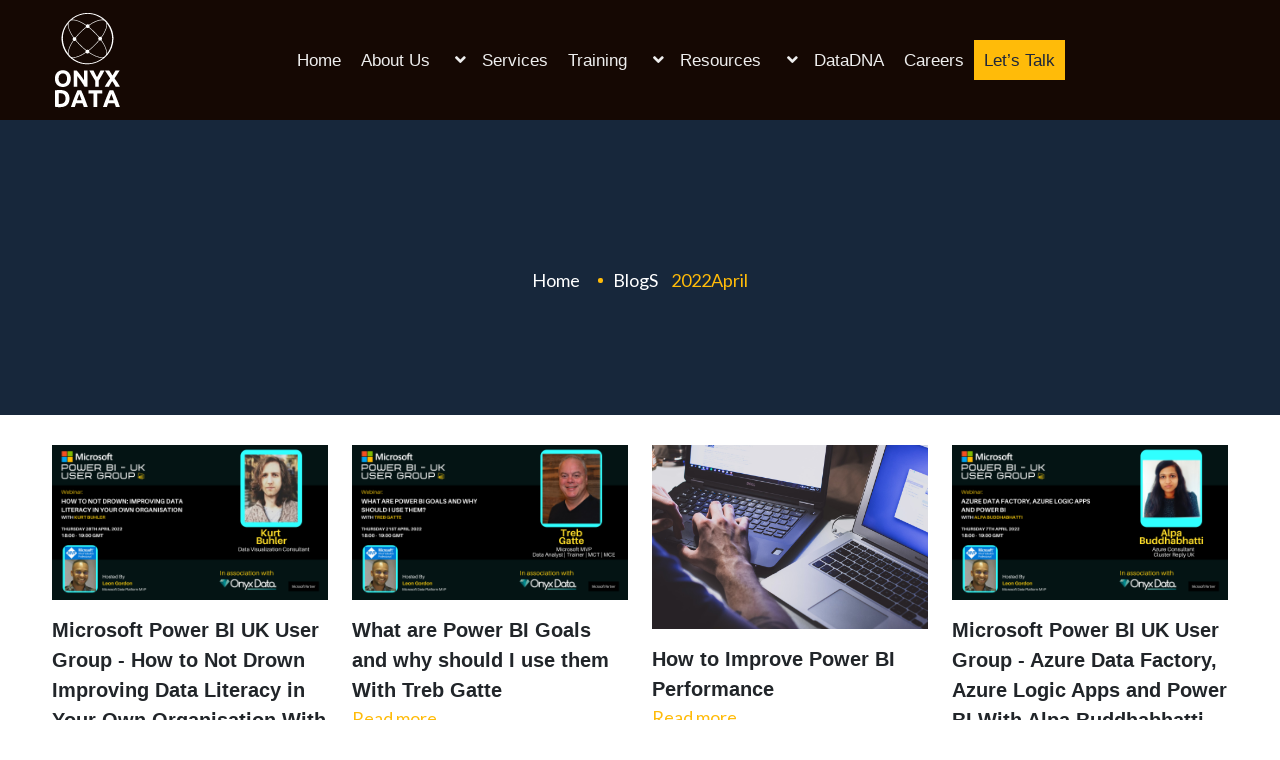

--- FILE ---
content_type: text/html; charset=UTF-8
request_url: https://onyxdata.co.uk/2022/04/
body_size: 33562
content:
<!DOCTYPE html>
<html lang="en" prefix="og: https://ogp.me/ns#">
  <head>
    <meta charset="UTF-8">
    <meta charset="UTF-8">
    <meta http-equiv="X-UA-Compatible" content="IE=edge">
    <meta name="viewport" content="width=device-width, initial-scale=1.0">
    <meta name="theme-color" content="#ffbb09">
	<link rel="preconnect" href="https://fonts.googleapis.com">
<link rel="preconnect" href="https://fonts.gstatic.com" crossorigin>
<link href="https://fonts.googleapis.com/css2?family=Kanit:ital,wght@0,100;0,200;0,300;0,400;0,500;0,600;0,700;0,800;0,900;1,100;1,200;1,300;1,400;1,500;1,600;1,700;1,800;1,900&display=swap" rel="stylesheet">
    <link rel="apple-touch-icon" href="https://onyxdata.co.uk/wp-content/themes/onyxdata-child/assets/media/favicon/favicon.webp">
    <!-- Favicon -->
    <link rel="shortcut icon" href="https://onyxdata.co.uk/wp-content/themes/onyxdata-child/assets/media/favicon/favicon.webp" type="image/x-icon">
    <!-- Fonts -->
    <link href="https://fonts.googleapis.com/css2?family=Alice&family=Inter:wght@500;600&family=Lato:wght@400;700;900&display=swap" rel="stylesheet">
  
                <meta property="og:type" content="object"/>
            <meta property="og:site_name" content="Onyx Data"/>
            <meta property="og:title" content="April 2022 - Onyx Data"/>
            <meta property="og:url" content="https://onyxdata.co.uk/2022/04?year=2022&amp;monthnum=04"/>
            <meta property="og:description" content="Your strategic data and AI partner"/>
        
        <script id="cookie-law-info-gcm-var-js">
var _ckyGcm = {"status":true,"default_settings":[{"analytics":"denied","advertisement":"denied","functional":"denied","necessary":"granted","ad_user_data":"denied","ad_personalization":"denied","regions":"All"},{"analytics":"denied","advertisement":"denied","functional":"denied","necessary":"granted","ad_user_data":"denied","ad_personalization":"denied","regions":"EU\/EEA"},{"analytics":"denied","advertisement":"denied","functional":"denied","necessary":"granted","ad_user_data":"denied","ad_personalization":"denied","regions":"UK\/CH"}],"wait_for_update":5000,"url_passthrough":false,"ads_data_redaction":false}</script>
<script id="cookie-law-info-gcm-js" type="text/javascript" src="https://onyxdata.co.uk/wp-content/plugins/cookie-law-info/lite/frontend/js/gcm.min.js"></script> <script id="cookieyes" type="text/javascript" src="https://cdn-cookieyes.com/client_data/3e376c18600322fa57d4e644/script.js"></script>
<!-- Google Tag Manager for WordPress by gtm4wp.com -->
<script data-cfasync="false" data-pagespeed-no-defer>
	var gtm4wp_datalayer_name = "dataLayer";
	var dataLayer = dataLayer || [];
</script>
<!-- End Google Tag Manager for WordPress by gtm4wp.com -->
<!-- Search Engine Optimization by Rank Math - https://rankmath.com/ -->
<title>April 2022 - Onyx Data</title>
<meta name="robots" content="follow, noindex"/>
<meta property="og:locale" content="en_US" />
<meta property="og:type" content="article" />
<meta property="og:title" content="April 2022 - Onyx Data" />
<meta property="og:url" content="https://onyxdata.co.uk/2022/04/" />
<meta property="og:site_name" content="Onyx Data" />
<meta property="article:publisher" content="https://facebook.com/onyxdata" />
<meta name="twitter:card" content="summary_large_image" />
<meta name="twitter:site" content="@onyxdata" />
<script type="application/ld+json" class="rank-math-schema">{"@context":"https://schema.org","@graph":[{"@type":"ProfessionalService","@id":"https://onyxdata.co.uk/#organization","name":"Onyx Data","url":"https://onyxdata.co.uk","sameAs":["https://facebook.com/onyxdata","https://twitter.com/onyxdata"],"logo":{"@type":"ImageObject","@id":"https://onyxdata.co.uk/#logo","url":"https://onyxdata.co.uk/wp-content/uploads/2024/03/White-logo-no-background.svg","contentUrl":"https://onyxdata.co.uk/wp-content/uploads/2024/03/White-logo-no-background.svg","caption":"Onyx Data","inLanguage":"en-US","width":"2270.2961801303","height":"3185.3303004188"},"openingHours":["Monday,Tuesday,Wednesday,Thursday,Friday 09:00-17:00"],"description":"Empower your business with cutting-edge AI and Analytics solutions from Onyx Data. Our team of esteemed Microsoft MVPs and Certified Trainers is dedicated to turning your data challenges into success stories, ensuring precision and efficiency right from the start.\r\n\r\nExperience unparalleled innovation with our real-time data streaming solutions, advanced analysis platforms, and robust data engineering pipelines, tailored to your unique needs. Our expertise spans Microsoft, Databricks, and OpenAI technologies, guaranteeing solutions that are not just effective but also timely.\r\n\r\nAt Onyx Data, your ambitions are our command. Through our elite training, collaborative approach, and strategic insights, we're here to elevate your data capabilities beyond expectations. Ready to unlock your potential? Connect with us today and embark on a journey to success.","image":{"@id":"https://onyxdata.co.uk/#logo"},"telephone":"+44 20 4534 7858"},{"@type":"WebSite","@id":"https://onyxdata.co.uk/#website","url":"https://onyxdata.co.uk","name":"Onyx Data","alternateName":"Onyx","publisher":{"@id":"https://onyxdata.co.uk/#organization"},"inLanguage":"en-US"},{"@type":"CollectionPage","@id":"https://onyxdata.co.uk/2022/04/#webpage","url":"https://onyxdata.co.uk/2022/04/","name":"April 2022 - Onyx Data","isPartOf":{"@id":"https://onyxdata.co.uk/#website"},"inLanguage":"en-US"}]}</script>
<!-- /Rank Math WordPress SEO plugin -->

<link rel='dns-prefetch' href='//onyxdata.kit.com' />
<link rel='dns-prefetch' href='//js-eu1.hs-scripts.com' />
<link rel='dns-prefetch' href='//cdn.jsdelivr.net' />
<link rel='dns-prefetch' href='//www.googletagmanager.com' />
<link rel="alternate" type="application/rss+xml" title="Onyx Data &raquo; Feed" href="https://onyxdata.co.uk/feed/" />
<link rel="alternate" type="application/rss+xml" title="Onyx Data &raquo; Comments Feed" href="https://onyxdata.co.uk/comments/feed/" />
<style id='wp-img-auto-sizes-contain-inline-css'>
img:is([sizes=auto i],[sizes^="auto," i]){contain-intrinsic-size:3000px 1500px}
/*# sourceURL=wp-img-auto-sizes-contain-inline-css */
</style>
<style id='wp-emoji-styles-inline-css'>

	img.wp-smiley, img.emoji {
		display: inline !important;
		border: none !important;
		box-shadow: none !important;
		height: 1em !important;
		width: 1em !important;
		margin: 0 0.07em !important;
		vertical-align: -0.1em !important;
		background: none !important;
		padding: 0 !important;
	}
/*# sourceURL=wp-emoji-styles-inline-css */
</style>
<style id='classic-theme-styles-inline-css'>
/*! This file is auto-generated */
.wp-block-button__link{color:#fff;background-color:#32373c;border-radius:9999px;box-shadow:none;text-decoration:none;padding:calc(.667em + 2px) calc(1.333em + 2px);font-size:1.125em}.wp-block-file__button{background:#32373c;color:#fff;text-decoration:none}
/*# sourceURL=/wp-includes/css/classic-themes.min.css */
</style>
<link rel='stylesheet' id='convertkit-broadcasts-css' href='https://onyxdata.co.uk/wp-content/plugins/convertkit/resources/frontend/css/broadcasts.css?ver=2.8.2' media='all' />
<link rel='stylesheet' id='convertkit-button-css' href='https://onyxdata.co.uk/wp-content/plugins/convertkit/resources/frontend/css/button.css?ver=2.8.2' media='all' />
<link rel='stylesheet' id='convertkit-form-css' href='https://onyxdata.co.uk/wp-content/plugins/convertkit/resources/frontend/css/form.css?ver=2.8.2' media='all' />
<link rel='stylesheet' id='contact-form-7-css' href='https://onyxdata.co.uk/wp-content/plugins/contact-form-7/includes/css/styles.css?ver=6.0.6' media='all' />
<link rel='stylesheet' id='sr7css-css' href='//onyxdata.co.uk/wp-content/plugins/revslider/public/css/sr7.css?ver=6.7.34' media='all' />
<link rel='stylesheet' id='ez-toc-css' href='https://onyxdata.co.uk/wp-content/plugins/easy-table-of-contents/assets/css/screen.min.css?ver=2.0.76' media='all' />
<style id='ez-toc-inline-css'>
div#ez-toc-container .ez-toc-title {font-size: 120%;}div#ez-toc-container .ez-toc-title {font-weight: 500;}div#ez-toc-container ul li , div#ez-toc-container ul li a {font-size: 95%;}div#ez-toc-container ul li , div#ez-toc-container ul li a {font-weight: 500;}div#ez-toc-container nav ul ul li {font-size: 90%;}
.ez-toc-container-direction {direction: ltr;}.ez-toc-counter ul{counter-reset: item ;}.ez-toc-counter nav ul li a::before {content: counters(item, '.', decimal) '. ';display: inline-block;counter-increment: item;flex-grow: 0;flex-shrink: 0;margin-right: .2em; float: left; }.ez-toc-widget-direction {direction: ltr;}.ez-toc-widget-container ul{counter-reset: item ;}.ez-toc-widget-container nav ul li a::before {content: counters(item, '.', decimal) '. ';display: inline-block;counter-increment: item;flex-grow: 0;flex-shrink: 0;margin-right: .2em; float: left; }
/*# sourceURL=ez-toc-inline-css */
</style>
<link rel='stylesheet' id='bootstrap-bundle-css-css' href='https://cdn.jsdelivr.net/npm/bootstrap@5.0.2/dist/css/bootstrap.min.css?ver=1.3.2' media='all' />
<link rel='stylesheet' id='fancybox-css-css' href='https://cdn.jsdelivr.net/npm/@fancyapps/ui/dist/fancybox.css?ver=1.3.2' media='all' />
<link rel='stylesheet' id='fancybox-app-css-css' href='https://cdn.jsdelivr.net/npm/@fancyapps/ui@4.0/dist/panzoom.css?ver=1.3.2' media='all' />
<link rel='stylesheet' id='onyxdata_data-css' href='https://onyxdata.co.uk/wp-content/themes/onyxdata-child/assets/css/data-dna.min.css?ver=1.3.2' media='all' />
<link rel='stylesheet' id='twentytwenty-print-style-css' href='https://onyxdata.co.uk/wp-content/themes/onyxdata/print.css?ver=1.0.0' media='print' />
<link rel='stylesheet' id='newsletter-css' href='https://onyxdata.co.uk/wp-content/plugins/newsletter/style.css?ver=8.8.7' media='all' />
<link rel='stylesheet' id='child-style-css' href='https://onyxdata.co.uk/wp-content/themes/onyxdata-child/style.css?ver=6.9' media='all' />
<link rel='stylesheet' id='ubermenu-css' href='https://onyxdata.co.uk/wp-content/plugins/ubermenu/pro/assets/css/ubermenu.min.css?ver=3.8.1' media='all' />
<link rel='stylesheet' id='ubermenu-blue-silver-css' href='https://onyxdata.co.uk/wp-content/plugins/ubermenu/pro/assets/css/skins/bluesilver.css?ver=6.9' media='all' />
<link rel='stylesheet' id='ubermenu-font-awesome-all-css' href='https://onyxdata.co.uk/wp-content/plugins/ubermenu/assets/fontawesome/css/all.min.css?ver=6.9' media='all' />
<script src="https://onyxdata.co.uk/wp-includes/js/jquery/jquery.min.js?ver=3.7.1" id="jquery-core-js"></script>
<script src="https://onyxdata.co.uk/wp-includes/js/jquery/jquery-migrate.min.js?ver=3.4.1" id="jquery-migrate-js"></script>
<script id="ajax-login-script-js-extra">
var ajax_login_object = {"ajaxurl":"https://onyxdata.co.uk/wp-admin/admin-ajax.php","redirecturl":"https://onyxdata.co.uk","loadingmessage":"Sending user info, please wait..."};
//# sourceURL=ajax-login-script-js-extra
</script>
<script src="https://onyxdata.co.uk/wp-content/themes/onyxdata-child/assets/script/loginf.js?ver=6.9" id="ajax-login-script-js"></script>
<script id="gtmkit-js-before" data-cfasync="false" data-nowprocket="" data-cookieconsent="ignore">
		window.gtmkit_settings = {"datalayer_name":"dataLayer","console_log":false};
		window.gtmkit_data = {};
		window.dataLayer = window.dataLayer || [];
				
//# sourceURL=gtmkit-js-before
</script>
<script src="//onyxdata.co.uk/wp-content/plugins/revslider/public/js/libs/tptools.js?ver=6.7.34" id="tp-tools-js" async data-wp-strategy="async"></script>
<script src="//onyxdata.co.uk/wp-content/plugins/revslider/public/js/sr7.js?ver=6.7.34" id="sr7-js" async data-wp-strategy="async"></script>
<script id="gtmkit-container-js-after" data-cfasync="false" data-nowprocket="" data-cookieconsent="ignore">
/* Google Tag Manager */
(function(w,d,s,l,i){w[l]=w[l]||[];w[l].push({'gtm.start':
new Date().getTime(),event:'gtm.js'});var f=d.getElementsByTagName(s)[0],
j=d.createElement(s),dl=l!='dataLayer'?'&l='+l:'';j.async=true;j.src=
'https://www.googletagmanager.com/gtm.js?id='+i+dl;f.parentNode.insertBefore(j,f);
})(window,document,'script','dataLayer','G-7W3QMKFPKG');
/* End Google Tag Manager */

//# sourceURL=gtmkit-container-js-after
</script>
<script src="https://onyxdata.co.uk/wp-content/plugins/gtm-kit/assets/integration/contact-form-7.js?ver=2.6.0" id="gtmkit-cf7-js" defer data-wp-strategy="defer"></script>
<script id="gtmkit-datalayer-js-before" data-cfasync="false" data-nowprocket="" data-cookieconsent="ignore">
const gtmkit_dataLayer_content = {"pageType":"post"};
dataLayer.push( gtmkit_dataLayer_content );

//# sourceURL=gtmkit-datalayer-js-before
</script>
<script src="https://onyxdata.co.uk/wp-content/themes/onyxdata/assets/js/index.js?ver=1.0.0" id="twentytwenty-js-js" async></script>
<script src="https://onyxdata.co.uk/wp-content/plugins/zigaform-calculator-cost-estimation-form-builder-lite/assets/common/js/init.js" id="rockfm-prev-jquery-js"></script>
<script src="https://onyxdata.co.uk/wp-content/plugins/zigaform-calculator-cost-estimation-form-builder-lite/assets/frontend/js/iframe/4.3.1/iframeResizer.min.js?ver=7.6.7" id="wprofmr_rockefform-iframe-js"></script>

<!-- Google tag (gtag.js) snippet added by Site Kit -->
<!-- Google Analytics snippet added by Site Kit -->
<script src="https://www.googletagmanager.com/gtag/js?id=GT-PZ6FQF2" id="google_gtagjs-js" async></script>
<script id="google_gtagjs-js-after">
window.dataLayer = window.dataLayer || [];function gtag(){dataLayer.push(arguments);}
gtag("set","linker",{"domains":["onyxdata.co.uk"]});
gtag("js", new Date());
gtag("set", "developer_id.dZTNiMT", true);
gtag("config", "GT-PZ6FQF2");
//# sourceURL=google_gtagjs-js-after
</script>
<link rel="https://api.w.org/" href="https://onyxdata.co.uk/wp-json/" /><link rel="EditURI" type="application/rsd+xml" title="RSD" href="https://onyxdata.co.uk/xmlrpc.php?rsd" />
<meta name="generator" content="WordPress 6.9" />
<!-- start Simple Custom CSS and JS -->
<style>


</style>
<!-- end Simple Custom CSS and JS -->
<!-- start Simple Custom CSS and JS -->
<style>
/* loader css  */

#ftco-loader{
    align-items: center;
    background-color: #ffbb09;
    display: flex;
    height: 100vh;
    justify-content: center;
    left: 0;
    position: fixed;
    top: 0;
    width: 100%;
    z-index: 999999;
    
}

.loader{
    position: relative;
}

.loader .loader-box {
display: flex;
justify-self: center;
align-items: center;
margin: auto;
transition: all 0.9s ease-in-out;


}

.loader .loader-box img{
    animation: rotate 4s linear infinite;
    width: 120px;

}

.od-btn, .onyx-btn, .onyx-btn-primary{
	border-radius:10px;
}


@keyframes rotate {
    
 0%{
    transform: rotate(0deg);
 }
 100%{
    transform: rotate(360deg);
 }
    }


.page-template-template-home .od-banner{padding-top:70px;}</style>
<!-- end Simple Custom CSS and JS -->
<!-- start Simple Custom CSS and JS -->
<style>
.ubermenu .ubermenu-target-text {
	font-family: "kalra";
}
.ubermenu .ubermenu-nav .ubermenu-column-1-2 {
	width: 100% !important;
}
.ubermenu .ubermenu-tab-layout-left>.ubermenu-tabs-group>.ubermenu-tab>.ubermenu-tab-content-panel {
	left: 238px !important;
}
.ubermenu .ubermenu-nav .ubermenu-column-3-4 {
	width: 100% !important;
}
.ubermenu .ubermenu-nav .ubermenu-column-1-4 {
	width: 100% !important;
}
.ubermenu .ubermenu-row {
	display: flex !;
}
.ubermenu .ubermenu-nav .ubermenu-column-1-5 {
	width: 100% !important;
}
.ubermenu .ubermenu-row {
	display: flex;
}
.ubermenu-item-8972{
	width: 20% !important;
}
ul.ubermenu-tab-content-panel.ubermenu-column.ubermenu-column-4-5.ubermenu-submenu-grid.ubermenu-submenu.ubermenu-submenu-id-9039.ubermenu-submenu-type-tab-content-panel.ubermenu-autoclear li {
	width: 33.33% !important;
}
.ubermenu .ubermenu-nav .ubermenu-column-4-5 {
	width: 62% !important;
}
ul.ubermenu-tab-content-panel.ubermenu-column.ubermenu-column-4-5.ubermenu-submenu-grid.ubermenu-submenu.ubermenu-submenu-id-9038.ubermenu-submenu-type-tab-content-panel.ubermenu-autoclear li {
	width: 33.33% !important;
}
.ubermenu .ubermenu-item-layout-image_left>.ubermenu-target-text {
	padding-left: 0px;
}
ul.ubermenu-submenu.ubermenu-submenu-id-373.ubermenu-submenu-type-mega.ubermenu-submenu-drop.ubermenu-submenu-align-vertical_full_height {
	overflow-y: scroll;
	height: 350px;
}
.ubermenu .ubermenu-tab-layout-left>.ubermenu-tabs-group>.ubermenu-tab>.ubermenu-tab-content-panel {
	z-index: 1000;
}
li.ubermenu-tab.ubermenu-item.ubermenu-item-type-custom.ubermenu-item-object-custom.ubermenu-item-has-children.ubermenu-item-15591.ubermenu-item-auto.ubermenu-column.ubermenu-column-auto.ubermenu-has-submenu-drop {
	width: 100%;
}
.ubermenu .ubermenu-tab-layout-top>.ubermenu-tabs-group>.ubermenu-tab>.ubermenu-tab-content-panel {
	left: 225px!important;
	top: 0px!important;
}
.od-footer-link {
	display: inline-block!important;
}
ul#menu-footer-menu li {
	padding: 8px 0px;
}
.od-footer-link li a {
	font-family:"Arial";
}
.od-footer .container .grid .g-col-xl-6{
	grid-column: auto / span 4;
}
/* .od-footer-contact-list h3 {
font-family: 'Arial';
} */
.od-footer h3{
	font-family: 'Arial';
}
.od-footer-bottom-content p {
	font-family: Arial;
}
.ubermenu .ubermenu-target-text {
    font-family: "Arial";
}
@media (max-width: 912px) {
.ubermenu .ubermenu-tab-layout-left>.ubermenu-tabs-group>.ubermenu-tab>.ubermenu-tab-content-panel {
    left: 0 !important;
}
ul.ubermenu-row.ubermenu-row-id-15526.ubermenu-autoclear {
    flex-wrap: wrap;
}
ul.ubermenu-row.ubermenu-row-id-15520.ubermenu-autoclear {
    flex-wrap: wrap;
}
}
</style>
<!-- end Simple Custom CSS and JS -->
<!-- start Simple Custom CSS and JS -->
<style>
p{
	font-size: 20px;
	line-height: 30px;
	font-family: "Arial";
}
.od-heading p{
	font: 400 clamp(1rem, 0.9rem + 0.5vw, 1.5rem)/clamp(1.5rem, 1.3rem + 1vw, 2.5rem) "Arial";
}
h1,
.h1 {
	font: 600 clamp(3rem, 2.1625rem + 4.1875vw, 7.1875rem)/clamp(3.125rem, 2.5rem + 3.125vw, 6.25rem) "Arial"
}
h2,
.h2 {
	font: 600 clamp(1.625rem, 1.35rem + 1.375vw, 3rem)/clamp(2rem, 1.775rem + 1.125vw, 3.125rem) "Arial"
}
h3,
.h3 {
	font: 500 clamp(1.5625rem, 1.275rem + 1.4375vw, 3rem)/clamp(2rem, 1.675rem + 1.625vw, 3.625rem) "Arial"
}
h4,
.h4 {
	font: 500 clamp(1.25rem, 1.1rem + 0.75vw, 2rem)/clamp(1.5625rem, 1.375rem + 0.9375vw, 2.5rem) "Arial"
}
h5,
.h5 {
	font: 500 1.625rem/2.25rem "Arial"
}
h6,
.h6 {
	font: 500 1.375rem/2rem "Arial"
}
.od-heading h3,
.od-heading .h3 {
	font: 500 2.1875rem/2.5rem "Arial"
}
.od-talk .od-heading a{
	font-family: "Arial";
}
.od-story-item h3 a{
	font-family: "Arial";
}
.od-btn, .onyx-btn, .onyx-btn-primary{
	font-family: "Arial";
}
.od-card-body p {
	font-family: "Arial";
}
.od-strategy-text .od-heading p{
	line-height: 30px;
}
.onyx-inner p{
	font-family: "Arial";
}
.onyx-inner-header h2 {
	font-family: Arial !important;
}
.onyx-about-content .onyx-about-content-text {
	font-size: 20px !important ;
	line-height: 30px !important;
	font-family: "Arial";
}
.od-testimonial .od-testimonial-slide .od-testimonial-box{
	font-family: "Arial";
}
.od-vission .od-vission-text p {
	font-size: 20px !important;
	line-height: 30px !important;
	margin: 20px 0;
	font-family: "Arial";
}
.onyx-services .onyx-services-box .onyx-services-content .onyx-services-title {
	font: 700 1.5625rem/1.875rem "Arial";
}
.onyx-services .onyx-services-box .onyx-services-content .onyx-services-desc {
	font: 500 1.125rem/1.5625rem "Arial";
}
.onyx-getintouch-titlebox .section-title {
	font: 18px/20px "Arial";
}
.onyx-getintouch .onyx-contact-detailbox-text h4 {
	font-family: "Arial";
}
.onyx-getintouch .onyx-contact-detailbox-text a{
	font-family: "Arial";
}
.onyx-getintouch .onyx-contact-detailbox-text p{
	font-family: "Arial";
}
.od-learn-more .od-card-header h3 {
	font: 700 clamp(1.25rem, 1.15rem + 0.5vw, 1.75rem)/clamp(1.5625rem, 1.4375rem + 0.625vw, 2.1875rem) "Arial";
}
.od-find-more p{
	font-family: "Arial";
	line-height: 30px !important;
}
.od-find-more .od-heading h2{
	text-align: center;
}
.od-explore-org .od-org-box .od-org-box-img .od-org-box-content h3{
	font: 700 clamp(1.5625rem, 1.4375rem + 0.625vw, 2.1875rem) / clamp(1.875rem, 1.75rem + 0.625vw, 2.5rem) "Arial";
}
.od-explore-org .od-org-box .od-org-box-img .od-org-box-content p{
	font-family: "Arial";
	line-height: 30px !important;
}
.entry-header .onyx-inner-header .onyx-inner-title{
	text-align: center;
	max-width: 100%;
	margin-bottom: 0;
}
.od-social-links a {
	padding-left: 10px;
}
.entry-header .onyx-inner-header .onyx-inner-title {
	font-family: "Arial";
}
.od-all-data-content-text h3 {
	font: 800 clamp(1.25rem, 1.1875rem + 0.3125vw, 1.5625rem)/clamp(1.5625rem, 1.5rem + 0.3125vw, 1.875rem) "Arial";
}
.od-all-data-content-text p {
	font: 400 clamp(1rem, 0.975rem + 0.125vw, 1.125rem)/clamp(1.4375rem, 1.4125rem + 0.125vw, 1.5625rem) "Arial";
}
.od-reshape .accordion .accordion-button {
	font: 500 clamp(1.125rem, 1.1rem + 0.125vw, 1.25rem)/clamp(1.375rem, 1.3375rem + 0.1875vw, 1.5625rem) "Arial";
}
.od-reshape .accordion .accordion-body .od-reshape-button button {
	font: 400 1.25rem/1.5rem "Arial";
}
section.od-reshape {
	margin-top: 0px;
	margin-bottom: 10px;
}
section.od-all-data {
	margin-bottom: 0px;
}
.od-key-highlight-box {
	font: 400 clamp(1.125rem, 1.075rem + 0.25vw, 1.375rem)/clamp(1.25rem, 1.175rem + 0.375vw, 1.625rem) "Arial";
}
.od-overview .od-overview-text p {
	font: 400 clamp(1.125rem, 1.1rem + 0.125vw, 1.25rem)/clamp(1.5625rem, 1.5rem + 0.3125vw, 1.875rem) "Arial";
}
.od-overview .od-btn{
	padding: 30px;
}
.od-overview .od-btn {
	padding-top: 6px;
	padding-left: 21px;
	font-size: 24px;
	padding-right: 21px;
	padding-bottom: 10px;
}
.od-apply .row .od-apply-text-content p {
	font: 400 clamp(1rem, 0.8875rem + 0.5625vw, 1.5625rem)/clamp(1.5625rem, 1.375rem + 0.9375vw, 2.5rem) "Arial";
}
.od-apply .row .od-apply-text-content p {
	font-family: "Arial";
	font-size:20px;
}
.od-course-fee .row1 h3{
	font-family: "Arial";
}
.od-course-fee .row1 .od-course-fee-content .od-course-fees{
	font-family: "Arial";
}
.od-course-fee-content a {
	background-color: #ffbb09c4;
}
.od-skill-box{
	font-family:"Arial";
	font-weight: 600;
}
div#scrollspyHeading2 {
	padding-left: 50px;
}
.od-faq .accordion .accordion-button {
	font: 400 clamp(1.125rem, 1.1rem + 0.125vw, 1.25rem)/clamp(1.375rem, 1.3375rem + 0.1875vw, 1.5625rem) "Arial";
}
.od-certificate .row .accordion .accordion-button {
	font: 400 clamp(1.125rem, 1.1rem + 0.125vw, 1.25rem)/clamp(1.375rem, 1.3375rem + 0.1875vw, 1.5625rem) "Arial";
}
.od-course-content .od-card-body h3{
	font-family: "Arial";
	font-weight: 700;
}
.onyx-blog-item-content h2{
	font-family: "Arial";
}
.nicepage-container .u-section-2 .u-text-1{
	font-family: "Arial";
}
.onyx-casestudy-content-title {
	font: 600 1.25rem/1.875rem "Arial";
}
.od-data-speak-text h3 {
	font-size: 30px;
	line-height: 32px;
}
form#contact-form-136 .inputbox p {
	width: 100%;
}
.od-mission-content .od-mission-content p {
	font: 400 clamp(1.25rem, 1.0625rem + 0.9375vw, 2.1875rem)/clamp(1.5625rem, 1.375rem + 0.9375vw, 2.5rem) "Arial";
	text-transform: capitalize;
}
.od-all-data{
	margin-bottom: 90px;
}
.od-participate .od-participate-content h3{
	font-family: "Arial";
	font-weight: 700;
}
.od-explore-fabric {
	margin-top: 93px;
}
.od-participate .od-participate-content p{
	font-family: "Arial";
}
.od-criteria-content .od-criteria-box .od-criteria-text h3{
	font-family: "Arial";
	font-weight: 700;
}
.od-criteria-content .od-criteria-box .od-criteria-text p{
	font: 400 clamp(1.125rem, 1.1rem + 0.125vw, 1.25rem) / clamp(1.375rem, 1.325rem + 0.25vw, 1.625rem) "Arial";
}
.onyx-dataset-archive h2 {
	font: 500 1.375rem/2rem "Arial";
	color: #17273b;
	font-size: 30px;
	text-align: center;
	margin-bottom: 60px;
	margin-top: 40px;
}
.onyx-dataset-archive-item{
	border: 1px solid;
}
h2.onyx-inner-title.visualisation {
	text-align: left !important;
}
.od-tab{
	position: static;
}
section.od-reshape {
	margin-top: 90px;
	margin-bottom: 10px;
}
section.od-explore-org {
	display: none;
}
.od-prize-fund-content .row .od-prize-count .od-prize span {
	height: 50px!important;
	width: 50px!important;
	font: 400 clamp(1.5625rem, 1.125rem + 2.1875vw, 3.75rem) / clamp(1.875rem, 1.4375rem + 2.1875vw, 4.0625rem) "Arial";
	font-size: 20px!important;
}
.od-prize-fund-content .row .od-prize-count .od-prize {
	font-size: 18px!important;
	flex-wrap: wrap!important;
	text-align: center!important;
	flex-direction: column!important;
}
.od-talk .od-heading h2 {
	text-align: center;
}
.od-our-service .od-heading {
	align-items: center;
}
.od-why .od-heading {
	justify-content: center;
	align-items: center;
}
.od-story .od-heading {
	justify-content: center;
	align-items: center;
}
.od-trusted-by{
	padding-top: 50px;
	padding-bottom: 30px;
}
.od-trusted-by  .od-heading h2 {
	text-align: center;
}
.od-partner .od-heading{
	align-items: center;
}
.od-key-highlight .od-heading h2 {
	text-transform: unset;
	text-align: center;
}
.od-key-highlight .col-xxl-3.col-xl-3.col-lg-3.col-md-6.col-sm-6.col-12.slideInRight {
	border: 1px solid;
	padding: 20px;
	border-radius: 5px;
}
.od-key-highlight .row {
	row-gap: 1.5625rem;
	column-gap: 20px;
	justify-content: center;
}
div#participate img {
	width: 100%;
	height: 100%;
}
.od-overview .row{
	display:grid;
}
.od-overview .col-xxl-8.col-xl-8.col-lg-8.col-md-12.col-sm-12.col-12 {
	width: 100%;
	text-align: center;
}
#scrollspyHeading1  .col-xl-4 {
	margin: auto;
	display: flex;
	justify-content: center;
}
.od-prize-fund-content .row .od-prize-count{
	gap: 25px;
}
.od-prize-fund-content .row .od-prize-count .od-prize.count {
	margin-left: 0 !important;
}
ul.ubermenu-submenu.ubermenu-submenu-id-373.ubermenu-submenu-type-mega.ubermenu-submenu-drop.ubermenu-submenu-align-vertical_full_height li a span {
	font-size: 14px;
}
ul.ubermenu-submenu.ubermenu-submenu-id-373.ubermenu-submenu-type-flyout.ubermenu-submenu-drop.ubermenu-submenu-align-left_edge_item {
	height: 300px;
	overflow-y: scroll;
}
.wp-video {
	max-width: 100%;
	height: auto;
	margin: auto;
}
div#mep_0 {
	margin-bottom: 28px;
}
.wp-block-file {
	margin-top: 28px;
}
.sfdc-wrap button, .sfdc-wrap input, .sfdc-wrap select, .sfdc-wrap textarea {
	font-family: inherit;
	font-size: inherit;
	line-height: inherit;
	width: 100%;
	height: 40px;
}
.onyx-post-content h1 {
	font-size: 60px;
	line-height: 60px;
}
.nicepage-container .u-section-4 .u-btn-1 {
	margin: 70px auto 20px;
}
section.u-backlink.u-clearfix.u-grey-80 {
	margin: 0;
}
.od-why .od-card-body p {
    font-family: "Arial";
    color: #1f273b;
    margin-bottom: 0;
}
section.od-talk {
    background-color: #f8b70b;
}
h1.onyx-inner-title.visualisation {
    text-align: left !important;
}
.od-brand-box img {
    width: 110px !important;
}</style>
<!-- end Simple Custom CSS and JS -->
<!-- start Simple Custom CSS and JS -->
<script>
/* Default comment here */ 
jQuery(document).ready(function( $ ){

document.addEventListener("DOMContentLoaded", function () {
  // Check for leadID in URL
  const urlParams = new URLSearchParams(window.location.search);
  const tracking_id = urlParams.get("tracking_id");

  // If it's "ms-guide", trigger file download
  if (tracking_id === "gated_tof") {
    const link = document.createElement("a");
    link.href = "https://onyxdata.co.uk/wp-content/uploads/2025/05/Microsoft-Fabric-Migration-Checklist-1.pdf";
    link.download = "";
    document.body.appendChild(link);
    link.click();
    document.body.removeChild(link);
  }
});
	});</script>
<!-- end Simple Custom CSS and JS -->
<meta name="generator" content="Site Kit by Google 1.170.0" />			<!-- DO NOT COPY THIS SNIPPET! Start of Page Analytics Tracking for HubSpot WordPress plugin v11.3.21-->
			<script class="hsq-set-content-id" data-content-id="listing-page">
				var _hsq = _hsq || [];
				_hsq.push(["setContentType", "listing-page"]);
			</script>
			<!-- DO NOT COPY THIS SNIPPET! End of Page Analytics Tracking for HubSpot WordPress plugin -->
			<style id="ubermenu-custom-generated-css">
/** Font Awesome 4 Compatibility **/
.fa{font-style:normal;font-variant:normal;font-weight:normal;font-family:FontAwesome;}

/** UberMenu Custom Menu Styles (Customizer) **/
/* main */
 .ubermenu-main .ubermenu-item.ubermenu-active > .ubermenu-submenu-drop.ubermenu-submenu-type-mega { overflow:visible; }
 .ubermenu.ubermenu-main { background:none; border:none; box-shadow:none; }
 .ubermenu.ubermenu-main .ubermenu-item-level-0 > .ubermenu-target { border:none; box-shadow:none; }
 .ubermenu.ubermenu-main.ubermenu-horizontal .ubermenu-submenu-drop.ubermenu-submenu-align-left_edge_bar, .ubermenu.ubermenu-main.ubermenu-horizontal .ubermenu-submenu-drop.ubermenu-submenu-align-full_width { left:0; }
 .ubermenu.ubermenu-main.ubermenu-horizontal .ubermenu-item-level-0.ubermenu-active > .ubermenu-submenu-drop, .ubermenu.ubermenu-main.ubermenu-horizontal:not(.ubermenu-transition-shift) .ubermenu-item-level-0 > .ubermenu-submenu-drop { margin-top:0; }
 .ubermenu.ubermenu-main .ubermenu-item-level-0:hover > .ubermenu-target, .ubermenu-main .ubermenu-item-level-0.ubermenu-active > .ubermenu-target { color:#ffbb09; }
 .ubermenu-main .ubermenu-item.ubermenu-item-level-0 > .ubermenu-highlight { color:#ffbb09; }
 .ubermenu-main .ubermenu-submenu .ubermenu-item-header > .ubermenu-target { color:#ffbb09; }
 .ubermenu-main .ubermenu-submenu .ubermenu-item-header > .ubermenu-target:hover { color:#ffbb09; }
 .ubermenu-main .ubermenu-submenu .ubermenu-item-header.ubermenu-current-menu-item > .ubermenu-target { color:#ffbb09; }
 .ubermenu-main .ubermenu-nav .ubermenu-submenu .ubermenu-item-header > .ubermenu-target { font-weight:600; }
 .ubermenu-main .ubermenu-submenu .ubermenu-item-header.ubermenu-has-submenu-stack > .ubermenu-target { border:none; }
 .ubermenu-main .ubermenu-submenu-type-stack { padding-top:0; }
 .ubermenu-responsive-toggle.ubermenu-responsive-toggle-main { color:#ffbb09; }
 .ubermenu-responsive-toggle.ubermenu-responsive-toggle-main:hover { color:#ffbb09; }
 .ubermenu-main, .ubermenu-main .ubermenu-target, .ubermenu-main .ubermenu-nav .ubermenu-item-level-0 .ubermenu-target { font:400 clamp(1rem, 0.975rem + 0.125vw, 1.125rem)/clamp(1.125rem, 1.1rem + 0.125vw, 1.25rem) "Lato", sans-serif; }


/** UberMenu Custom Menu Item Styles (Menu Item Settings) **/
/* 15145 */  .ubermenu .ubermenu-item.ubermenu-item-15145 > .ubermenu-target { background:#ffbb09; color:#1f273b; }
/* 47 */     body:not(.rtl) .ubermenu .ubermenu-submenu-id-47 > .ubermenu-column + .ubermenu-column:not(.ubermenu-clear-row) { border-left:1px solid #ffbb09; }
             .rtl .ubermenu .ubermenu-submenu-id-47 > .ubermenu-column + .ubermenu-column:not(.ubermenu-clear-row) { border-right:1px solid #ffbb09; }
/* 15645 */  body:not(.rtl) .ubermenu .ubermenu-submenu-id-15645 > .ubermenu-column + .ubermenu-column:not(.ubermenu-clear-row) { border-left:1px solid #dd9933; }
             .rtl .ubermenu .ubermenu-submenu-id-15645 > .ubermenu-column + .ubermenu-column:not(.ubermenu-clear-row) { border-right:1px solid #dd9933; }

/* Status: Loaded from Transient */

</style>
<!-- Google Tag Manager for WordPress by gtm4wp.com -->
<!-- GTM Container placement set to automatic -->
<script data-cfasync="false" data-pagespeed-no-defer>
	var dataLayer_content = {"pagePostType":"post","pagePostType2":"month-post"};
	dataLayer.push( dataLayer_content );
</script>
<script data-cfasync="false" data-pagespeed-no-defer>
(function(w,d,s,l,i){w[l]=w[l]||[];w[l].push({'gtm.start':
new Date().getTime(),event:'gtm.js'});var f=d.getElementsByTagName(s)[0],
j=d.createElement(s),dl=l!='dataLayer'?'&l='+l:'';j.async=true;j.src=
'//www.googletagmanager.com/gtm.js?id='+i+dl;f.parentNode.insertBefore(j,f);
})(window,document,'script','dataLayer','GTM-5MKJ3JLH');
</script>
<!-- End Google Tag Manager for WordPress by gtm4wp.com --><script type="text/javascript">
var wpcf7Elm = document.querySelector('.wpcf7');
wpcf7Elm.addEventListener('wpcf7mailsent', function(event) {
  dataLayer.push({
    'event': 'formSubmitted'
  });
  fbq('track', 'CompleteRegistration');
}, false);
</script>
	<script>document.documentElement.className = document.documentElement.className.replace( 'no-js', 'js' );</script>
	<style>.recentcomments a{display:inline !important;padding:0 !important;margin:0 !important;}</style><noscript><a href="https://softdiscover.com/zigaform/?uifmc_v=7.6.7" title="WordPress Calculator & Cost Estimation" >ZigaForm </a> version 7.6.7</noscript><link rel="preconnect" href="https://fonts.googleapis.com">
<link rel="preconnect" href="https://fonts.gstatic.com/" crossorigin>
<meta name="generator" content="Powered by Slider Revolution 6.7.34 - responsive, Mobile-Friendly Slider Plugin for WordPress with comfortable drag and drop interface." />
<!-- Google Tag Manager -->
<script>(function(w,d,s,l,i){w[l]=w[l]||[];w[l].push({'gtm.start':
new Date().getTime(),event:'gtm.js'});var f=d.getElementsByTagName(s)[0],
j=d.createElement(s),dl=l!='dataLayer'?'&l='+l:'';j.async=true;j.src=
'https://www.googletagmanager.com/gtm.js?id='+i+dl;f.parentNode.insertBefore(j,f);
})(window,document,'script','dataLayer','GTM-PRV3NGJ');</script>
<!-- End Google Tag Manager -->

<script src="https://rankai.ai/apply.js" data-rankai-id="cm24j3ayz0001xsb7p3emb1ig" crossOrigin="anonymous" defer></script>

<meta name="google-site-verification" content="6xyPglAFT40w1zrawoY9Tn8ss599PgIsQULEREUeuDU" />

<script> (function(ss,ex){ window.ldfdr=window.ldfdr||function(){(ldfdr._q=ldfdr._q||[]).push([].slice.call(arguments));}; (function(d,s){ fs=d.getElementsByTagName(s)[0]; function ce(src){ var cs=d.createElement(s); cs.src=src; cs.async=1; fs.parentNode.insertBefore(cs,fs); }; ce('https://sc.lfeeder.com/lftracker_v1_'+ss+(ex?'_'+ex:'')+'.js'); })(document,'script'); })('Xz1A5d7DQmvEP3k2'); </script>

<!-- Google tag (gtag.js) -->
<script async src="https://www.googletagmanager.com/gtag/js?id=AW-11320651732">
</script>

<script>
  window.dataLayer = window.dataLayer || [];
  function gtag(){dataLayer.push(arguments);}
  gtag('js', new Date());

  gtag('config', 'AW-11320651732');
</script>

<script type="text/javascript">
    (function(c,l,a,r,i,t,y){
        c[a]=c[a]||function(){(c[a].q=c[a].q||[]).push(arguments)};
        t=l.createElement(r);t.async=1;t.src="https://www.clarity.ms/tag/"+i;
        y=l.getElementsByTagName(r)[0];y.parentNode.insertBefore(t,y);
    })(window, document, "clarity", "script", "p4gugbrg78");
</script>

<!-- Start of HubSpot Embed Code -->
  <script type="text/javascript" id="hs-script-loader" async defer src="//js-eu1.hs-scripts.com/27165527.js"></script>
<!-- End of HubSpot Embed Code --><link rel="icon" href="https://onyxdata.co.uk/wp-content/uploads/2025/02/cropped-Onyx-FaviconLogo-w-32x32.png" sizes="32x32" />
<link rel="icon" href="https://onyxdata.co.uk/wp-content/uploads/2025/02/cropped-Onyx-FaviconLogo-w-192x192.png" sizes="192x192" />
<link rel="apple-touch-icon" href="https://onyxdata.co.uk/wp-content/uploads/2025/02/cropped-Onyx-FaviconLogo-w-180x180.png" />
<meta name="msapplication-TileImage" content="https://onyxdata.co.uk/wp-content/uploads/2025/02/cropped-Onyx-FaviconLogo-w-270x270.png" />
<script>
	window._tpt			??= {};
	window.SR7			??= {};
	_tpt.R				??= {};
	_tpt.R.fonts		??= {};
	_tpt.R.fonts.customFonts??= {};
	SR7.devMode			=  false;
	SR7.F 				??= {};
	SR7.G				??= {};
	SR7.LIB				??= {};
	SR7.E				??= {};
	SR7.E.gAddons		??= {};
	SR7.E.php 			??= {};
	SR7.E.nonce			= '2e5e12cc55';
	SR7.E.ajaxurl		= 'https://onyxdata.co.uk/wp-admin/admin-ajax.php';
	SR7.E.resturl		= 'https://onyxdata.co.uk/wp-json/';
	SR7.E.slug_path		= 'revslider/revslider.php';
	SR7.E.slug			= 'revslider';
	SR7.E.plugin_url	= 'https://onyxdata.co.uk/wp-content/plugins/revslider/';
	SR7.E.wp_plugin_url = 'https://onyxdata.co.uk/wp-content/plugins/';
	SR7.E.revision		= '6.7.34';
	SR7.E.fontBaseUrl	= '//fonts.googleapis.com/css2?family=';
	SR7.G.breakPoints 	= [1240,1024,778,480];
	SR7.E.modules 		= ['module','page','slide','layer','draw','animate','srtools','canvas','defaults','carousel','navigation','media','modifiers','migration'];
	SR7.E.libs 			= ['WEBGL'];
	SR7.E.css 			= ['csslp','cssbtns','cssfilters','cssnav','cssmedia'];
	SR7.E.resources		= {};
	SR7.E.ytnc			= false;
	SR7.JSON			??= {};
/*! Slider Revolution 7.0 - Page Processor */
!function(){"use strict";window.SR7??={},window._tpt??={},SR7.version="Slider Revolution 6.7.16",_tpt.getMobileZoom=()=>_tpt.is_mobile?document.documentElement.clientWidth/window.innerWidth:1,_tpt.getWinDim=function(t){_tpt.screenHeightWithUrlBar??=window.innerHeight;let e=SR7.F?.modal?.visible&&SR7.M[SR7.F.module.getIdByAlias(SR7.F.modal.requested)];_tpt.scrollBar=window.innerWidth!==document.documentElement.clientWidth||e&&window.innerWidth!==e.c.module.clientWidth,_tpt.winW=_tpt.getMobileZoom()*window.innerWidth-(_tpt.scrollBar||"prepare"==t?_tpt.scrollBarW??_tpt.mesureScrollBar():0),_tpt.winH=_tpt.getMobileZoom()*window.innerHeight,_tpt.winWAll=document.documentElement.clientWidth},_tpt.getResponsiveLevel=function(t,e){SR7.M[e];return _tpt.closestGE(t,_tpt.winWAll)},_tpt.mesureScrollBar=function(){let t=document.createElement("div");return t.className="RSscrollbar-measure",t.style.width="100px",t.style.height="100px",t.style.overflow="scroll",t.style.position="absolute",t.style.top="-9999px",document.body.appendChild(t),_tpt.scrollBarW=t.offsetWidth-t.clientWidth,document.body.removeChild(t),_tpt.scrollBarW},_tpt.loadCSS=async function(t,e,s){return s?_tpt.R.fonts.required[e].status=1:(_tpt.R[e]??={},_tpt.R[e].status=1),new Promise(((i,n)=>{if(_tpt.isStylesheetLoaded(t))s?_tpt.R.fonts.required[e].status=2:_tpt.R[e].status=2,i();else{const o=document.createElement("link");o.rel="stylesheet";let l="text",r="css";o["type"]=l+"/"+r,o.href=t,o.onload=()=>{s?_tpt.R.fonts.required[e].status=2:_tpt.R[e].status=2,i()},o.onerror=()=>{s?_tpt.R.fonts.required[e].status=3:_tpt.R[e].status=3,n(new Error(`Failed to load CSS: ${t}`))},document.head.appendChild(o)}}))},_tpt.addContainer=function(t){const{tag:e="div",id:s,class:i,datas:n,textContent:o,iHTML:l}=t,r=document.createElement(e);if(s&&""!==s&&(r.id=s),i&&""!==i&&(r.className=i),n)for(const[t,e]of Object.entries(n))"style"==t?r.style.cssText=e:r.setAttribute(`data-${t}`,e);return o&&(r.textContent=o),l&&(r.innerHTML=l),r},_tpt.collector=function(){return{fragment:new DocumentFragment,add(t){var e=_tpt.addContainer(t);return this.fragment.appendChild(e),e},append(t){t.appendChild(this.fragment)}}},_tpt.isStylesheetLoaded=function(t){let e=t.split("?")[0];return Array.from(document.querySelectorAll('link[rel="stylesheet"], link[rel="preload"]')).some((t=>t.href.split("?")[0]===e))},_tpt.preloader={requests:new Map,preloaderTemplates:new Map,show:function(t,e){if(!e||!t)return;const{type:s,color:i}=e;if(s<0||"off"==s)return;const n=`preloader_${s}`;let o=this.preloaderTemplates.get(n);o||(o=this.build(s,i),this.preloaderTemplates.set(n,o)),this.requests.has(t)||this.requests.set(t,{count:0});const l=this.requests.get(t);clearTimeout(l.timer),l.count++,1===l.count&&(l.timer=setTimeout((()=>{l.preloaderClone=o.cloneNode(!0),l.anim&&l.anim.kill(),void 0!==_tpt.gsap?l.anim=_tpt.gsap.fromTo(l.preloaderClone,1,{opacity:0},{opacity:1}):l.preloaderClone.classList.add("sr7-fade-in"),t.appendChild(l.preloaderClone)}),150))},hide:function(t){if(!this.requests.has(t))return;const e=this.requests.get(t);e.count--,e.count<0&&(e.count=0),e.anim&&e.anim.kill(),0===e.count&&(clearTimeout(e.timer),e.preloaderClone&&(e.preloaderClone.classList.remove("sr7-fade-in"),e.anim=_tpt.gsap.to(e.preloaderClone,.3,{opacity:0,onComplete:function(){e.preloaderClone.remove()}})))},state:function(t){if(!this.requests.has(t))return!1;return this.requests.get(t).count>0},build:(t,e="#ffffff",s="")=>{if(t<0||"off"===t)return null;const i=parseInt(t);if(t="prlt"+i,isNaN(i))return null;if(_tpt.loadCSS(SR7.E.plugin_url+"public/css/preloaders/t"+i+".css","preloader_"+t),isNaN(i)||i<6){const n=`background-color:${e}`,o=1===i||2==i?n:"",l=3===i||4==i?n:"",r=_tpt.collector();["dot1","dot2","bounce1","bounce2","bounce3"].forEach((t=>r.add({tag:"div",class:t,datas:{style:l}})));const d=_tpt.addContainer({tag:"sr7-prl",class:`${t} ${s}`,datas:{style:o}});return r.append(d),d}{let n={};if(7===i){let t;e.startsWith("#")?(t=e.replace("#",""),t=`rgba(${parseInt(t.substring(0,2),16)}, ${parseInt(t.substring(2,4),16)}, ${parseInt(t.substring(4,6),16)}, `):e.startsWith("rgb")&&(t=e.slice(e.indexOf("(")+1,e.lastIndexOf(")")).split(",").map((t=>t.trim())),t=`rgba(${t[0]}, ${t[1]}, ${t[2]}, `),t&&(n.style=`border-top-color: ${t}0.65); border-bottom-color: ${t}0.15); border-left-color: ${t}0.65); border-right-color: ${t}0.15)`)}else 12===i&&(n.style=`background:${e}`);const o=[10,0,4,2,5,9,0,4,4,2][i-6],l=_tpt.collector(),r=l.add({tag:"div",class:"sr7-prl-inner",datas:n});Array.from({length:o}).forEach((()=>r.appendChild(l.add({tag:"span",datas:{style:`background:${e}`}}))));const d=_tpt.addContainer({tag:"sr7-prl",class:`${t} ${s}`});return l.append(d),d}}},SR7.preLoader={show:(t,e)=>{"off"!==(SR7.M[t]?.settings?.pLoader?.type??"off")&&_tpt.preloader.show(e||SR7.M[t].c.module,SR7.M[t]?.settings?.pLoader??{color:"#fff",type:10})},hide:(t,e)=>{"off"!==(SR7.M[t]?.settings?.pLoader?.type??"off")&&_tpt.preloader.hide(e||SR7.M[t].c.module)},state:(t,e)=>_tpt.preloader.state(e||SR7.M[t].c.module)},_tpt.prepareModuleHeight=function(t){window.SR7.M??={},window.SR7.M[t.id]??={},"ignore"==t.googleFont&&(SR7.E.ignoreGoogleFont=!0);let e=window.SR7.M[t.id];if(null==_tpt.scrollBarW&&_tpt.mesureScrollBar(),e.c??={},e.states??={},e.settings??={},e.settings.size??={},t.fixed&&(e.settings.fixed=!0),e.c.module=document.querySelector("sr7-module#"+t.id),e.c.adjuster=e.c.module.getElementsByTagName("sr7-adjuster")[0],e.c.content=e.c.module.getElementsByTagName("sr7-content")[0],"carousel"==t.type&&(e.c.carousel=e.c.content.getElementsByTagName("sr7-carousel")[0]),null==e.c.module||null==e.c.module)return;t.plType&&t.plColor&&(e.settings.pLoader={type:t.plType,color:t.plColor}),void 0===t.plType||"off"===t.plType||SR7.preLoader.state(t.id)&&SR7.preLoader.state(t.id,e.c.module)||SR7.preLoader.show(t.id,e.c.module),_tpt.winW||_tpt.getWinDim("prepare"),_tpt.getWinDim();let s=""+e.c.module.dataset?.modal;"modal"==s||"true"==s||"undefined"!==s&&"false"!==s||(e.settings.size.fullWidth=t.size.fullWidth,e.LEV??=_tpt.getResponsiveLevel(window.SR7.G.breakPoints,t.id),t.vpt=_tpt.fillArray(t.vpt,5),e.settings.vPort=t.vpt[e.LEV],void 0!==t.el&&"720"==t.el[4]&&t.gh[4]!==t.el[4]&&"960"==t.el[3]&&t.gh[3]!==t.el[3]&&"768"==t.el[2]&&t.gh[2]!==t.el[2]&&delete t.el,e.settings.size.height=null==t.el||null==t.el[e.LEV]||0==t.el[e.LEV]||"auto"==t.el[e.LEV]?_tpt.fillArray(t.gh,5,-1):_tpt.fillArray(t.el,5,-1),e.settings.size.width=_tpt.fillArray(t.gw,5,-1),e.settings.size.minHeight=_tpt.fillArray(t.mh??[0],5,-1),e.cacheSize={fullWidth:e.settings.size?.fullWidth,fullHeight:e.settings.size?.fullHeight},void 0!==t.off&&(t.off?.t&&(e.settings.size.m??={})&&(e.settings.size.m.t=t.off.t),t.off?.b&&(e.settings.size.m??={})&&(e.settings.size.m.b=t.off.b),t.off?.l&&(e.settings.size.p??={})&&(e.settings.size.p.l=t.off.l),t.off?.r&&(e.settings.size.p??={})&&(e.settings.size.p.r=t.off.r),e.offsetPrepared=!0),_tpt.updatePMHeight(t.id,t,!0))},_tpt.updatePMHeight=(t,e,s)=>{let i=SR7.M[t];var n=i.settings.size.fullWidth?_tpt.winW:i.c.module.parentNode.offsetWidth;n=0===n||isNaN(n)?_tpt.winW:n;let o=i.settings.size.width[i.LEV]||i.settings.size.width[i.LEV++]||i.settings.size.width[i.LEV--]||n,l=i.settings.size.height[i.LEV]||i.settings.size.height[i.LEV++]||i.settings.size.height[i.LEV--]||0,r=i.settings.size.minHeight[i.LEV]||i.settings.size.minHeight[i.LEV++]||i.settings.size.minHeight[i.LEV--]||0;if(l="auto"==l?0:l,l=parseInt(l),"carousel"!==e.type&&(n-=parseInt(e.onw??0)||0),i.MP=!i.settings.size.fullWidth&&n<o||_tpt.winW<o?Math.min(1,n/o):1,e.size.fullScreen||e.size.fullHeight){let t=parseInt(e.fho)||0,s=(""+e.fho).indexOf("%")>-1;e.newh=_tpt.winH-(s?_tpt.winH*t/100:t)}else e.newh=i.MP*Math.max(l,r);if(e.newh+=(parseInt(e.onh??0)||0)+(parseInt(e.carousel?.pt)||0)+(parseInt(e.carousel?.pb)||0),void 0!==e.slideduration&&(e.newh=Math.max(e.newh,parseInt(e.slideduration)/3)),e.shdw&&_tpt.buildShadow(e.id,e),i.c.adjuster.style.height=e.newh+"px",i.c.module.style.height=e.newh+"px",i.c.content.style.height=e.newh+"px",i.states.heightPrepared=!0,i.dims??={},i.dims.moduleRect=i.c.module.getBoundingClientRect(),i.c.content.style.left="-"+i.dims.moduleRect.left+"px",!i.settings.size.fullWidth)return s&&requestAnimationFrame((()=>{n!==i.c.module.parentNode.offsetWidth&&_tpt.updatePMHeight(e.id,e)})),void _tpt.bgStyle(e.id,e,window.innerWidth==_tpt.winW,!0);_tpt.bgStyle(e.id,e,window.innerWidth==_tpt.winW,!0),requestAnimationFrame((function(){s&&requestAnimationFrame((()=>{n!==i.c.module.parentNode.offsetWidth&&_tpt.updatePMHeight(e.id,e)}))})),i.earlyResizerFunction||(i.earlyResizerFunction=function(){requestAnimationFrame((function(){_tpt.getWinDim(),_tpt.moduleDefaults(e.id,e),_tpt.updateSlideBg(t,!0)}))},window.addEventListener("resize",i.earlyResizerFunction))},_tpt.buildShadow=function(t,e){let s=SR7.M[t];null==s.c.shadow&&(s.c.shadow=document.createElement("sr7-module-shadow"),s.c.shadow.classList.add("sr7-shdw-"+e.shdw),s.c.content.appendChild(s.c.shadow))},_tpt.bgStyle=async(t,e,s,i,n)=>{const o=SR7.M[t];if((e=e??o.settings).fixed&&!o.c.module.classList.contains("sr7-top-fixed")&&(o.c.module.classList.add("sr7-top-fixed"),o.c.module.style.position="fixed",o.c.module.style.width="100%",o.c.module.style.top="0px",o.c.module.style.left="0px",o.c.module.style.pointerEvents="none",o.c.module.style.zIndex=5e3,o.c.content.style.pointerEvents="none"),null==o.c.bgcanvas){let t=document.createElement("sr7-module-bg"),l=!1;if("string"==typeof e?.bg?.color&&e?.bg?.color.includes("{"))if(_tpt.gradient&&_tpt.gsap)e.bg.color=_tpt.gradient.convert(e.bg.color);else try{let t=JSON.parse(e.bg.color);(t?.orig||t?.string)&&(e.bg.color=JSON.parse(e.bg.color))}catch(t){return}let r="string"==typeof e?.bg?.color?e?.bg?.color||"transparent":e?.bg?.color?.string??e?.bg?.color?.orig??e?.bg?.color?.color??"transparent";if(t.style["background"+(String(r).includes("grad")?"":"Color")]=r,("transparent"!==r||n)&&(l=!0),o.offsetPrepared&&(t.style.visibility="hidden"),e?.bg?.image?.src&&(t.style.backgroundImage=`url(${e?.bg?.image.src})`,t.style.backgroundSize=""==(e.bg.image?.size??"")?"cover":e.bg.image.size,t.style.backgroundPosition=e.bg.image.position,t.style.backgroundRepeat=""==e.bg.image.repeat||null==e.bg.image.repeat?"no-repeat":e.bg.image.repeat,l=!0),!l)return;o.c.bgcanvas=t,e.size.fullWidth?t.style.width=_tpt.winW-(s&&_tpt.winH<document.body.offsetHeight?_tpt.scrollBarW:0)+"px":i&&(t.style.width=o.c.module.offsetWidth+"px"),e.sbt?.use?o.c.content.appendChild(o.c.bgcanvas):o.c.module.appendChild(o.c.bgcanvas)}o.c.bgcanvas.style.height=void 0!==e.newh?e.newh+"px":("carousel"==e.type?o.dims.module.h:o.dims.content.h)+"px",o.c.bgcanvas.style.left=!s&&e.sbt?.use||o.c.bgcanvas.closest("SR7-CONTENT")?"0px":"-"+(o?.dims?.moduleRect?.left??0)+"px"},_tpt.updateSlideBg=function(t,e){const s=SR7.M[t];let i=s.settings;s?.c?.bgcanvas&&(i.size.fullWidth?s.c.bgcanvas.style.width=_tpt.winW-(e&&_tpt.winH<document.body.offsetHeight?_tpt.scrollBarW:0)+"px":preparing&&(s.c.bgcanvas.style.width=s.c.module.offsetWidth+"px"))},_tpt.moduleDefaults=(t,e)=>{let s=SR7.M[t];null!=s&&null!=s.c&&null!=s.c.module&&(s.dims??={},s.dims.moduleRect=s.c.module.getBoundingClientRect(),s.c.content.style.left="-"+s.dims.moduleRect.left+"px",s.c.content.style.width=_tpt.winW-_tpt.scrollBarW+"px","carousel"==e.type&&(s.c.module.style.overflow="visible"),_tpt.bgStyle(t,e,window.innerWidth==_tpt.winW))},_tpt.getOffset=t=>{var e=t.getBoundingClientRect(),s=window.pageXOffset||document.documentElement.scrollLeft,i=window.pageYOffset||document.documentElement.scrollTop;return{top:e.top+i,left:e.left+s}},_tpt.fillArray=function(t,e){let s,i;t=Array.isArray(t)?t:[t];let n=Array(e),o=t.length;for(i=0;i<t.length;i++)n[i+(e-o)]=t[i],null==s&&"#"!==t[i]&&(s=t[i]);for(let t=0;t<e;t++)void 0!==n[t]&&"#"!=n[t]||(n[t]=s),s=n[t];return n},_tpt.closestGE=function(t,e){let s=Number.MAX_VALUE,i=-1;for(let n=0;n<t.length;n++)t[n]-1>=e&&t[n]-1-e<s&&(s=t[n]-1-e,i=n);return++i}}();</script>
		<style id="wp-custom-css">
			/* .page-template-default .getintouch-formbox {
    display: none !important;
} */
.page-template-default .getintouch-formbox1 {
    display: none !important;
}
.od-brand-box img {
    width: 100px !important;
}
.onyx-getintouch .getintouch-formbox .getintouch-form .inputbox input:focus{
	 border: 1px solid #C00 !important;
    border-color: red !important;
    box-shadow:0 0 5px red !important;
}

#nm:focus {
    border: 1px solid #C00 !important;
    border-color: red !important;
    box-shadow:0 0 5px red !important;
}

li.post.post-page {
    display: none;
}
table{
	width:859px;
	cellspacing:0
	cellpadding:0;
	border:0;
}
table tr:first-child td {
	height: 15pt;
    width: 141pt;
    font-size: 11.0pt;
    color: white;
    font-weight: 700;
    text-decoration: none;
    text-underline-style: none;
    text-line-through: none;
    font-family: Calibri, sans-serif;
    border-top: 0.5pt solid #4472C4;
    border-right: none;
    border-bottom: none;
    border-left: 0.5pt solid #4472C4;
    background: #4472C4;
}
table, th, td {
  border: 1px solid;
}

body p {
    margin-bottom: 7px;
    margin-top: 7px;
}

.od-footer .form-group .od-btn {
  width: 100%;
  border-radius: 0;
	padding: clamp(.625rem,.5rem + .625vw,1.25rem) clamp(1.875rem,1.5rem + 1.875vw,3.75rem);
}
.ns-msg {
  color: #fff;
}
#rev_slider_5_1_wrapper{
	
    background: none !important;
}

.ubermenu-skin-blue-silver .ubermenu-item-level-0.ubermenu-current-menu-item > .ubermenu-target{
	color: #ffbb09;!important;
}

.ubermenu .ubermenu-divider hr {
    width: 220px;
    border-top: 2px solid #ffbb09; !important;
}
.ubermenu-skin-blue-silver.ubermenu-responsive-toggle:hover{
	background: white;!important;
}

.ubermenu-skin-blue-silver.ubermenu-responsive-toggle {
    background:#fff;!important;
    font-size: 19px; !important;
	  border:0px; !important;
}



.ubermenu-main .ubermenu-nav .ubermenu-submenu .ubermenu-item-header > .ubermenu-target {
    padding-bottom: 6px; !important;
    padding-top: 6px; !important;
}

.ubermenu-skin-blue-silver .ubermenu-item-level-0:hover > .ubermenu-target, .ubermenu-skin-blue-silver .ubermenu-item-level-0.ubermenu-active > .ubermenu-target {
    background: none; !important; 
}

.od-banner {
    background-image: url();!important;
}

label.error {
    color: red;
}

div#response-output {
    color: green; 
}

#msg::focus {
    border: 1px solid red; !important;
    box-shadow: 0 0 10px red; !important;
}

.ubermenu-responsive-default.ubermenu-responsive.ubermenu-responsive-collapse {
    max-height: 100% !important;
    overflow: hidden!important;
    visibility: visible !important;
}

img.img-class.lazyloaded {
    max-width: 100%;
}
.od-timeline ul li:before {
    display: none;
}

.od-tab ul li:before {
    display: none;
}


.od-partner-box {
    width: 100%;
    background-color: #fff;
    display: flex;
    justify-content: center;
    align-items: center;
    padding: 3.125rem;
    height: 212px;
}

div#partnerimage {
    background-color: #303d5d;
}

.home section.od-banner{
/* 	min-height:100vh!important; */
	display:block;
}


@media only screen and (min-width:2000px){
/* 	.home .od-why{
	min-height:85vh;
} */
}

@media only screen and (max-width:1023px){
	.od-drawer-menu.show {
    left: 0;
}
}





.pagination_bottom .page-numbers {
  padding: 6px;
  color: #000000;
  cursor: pointer;
}
.pagination_bottom {
  text-align: center;
  margin-top: 30px;
}
.page-numbers.current {
  color: var(--odlink-color);
}


.onyx-video video {
  height: auto !important;
}



		</style>
		<script>
    if (!document.querySelector("meta[name='viewport")) {
        var vpMeta = document.createElement('meta');
        vpMeta.name = "viewport";
        vpMeta.content = "width=device-width, initial-scale=1.0";
        document.getElementsByTagName('head')[0].appendChild(vpMeta);
    }
</script><meta data-intl-tel-input-cdn-path="https://onyxdata.co.uk/wp-content/plugins/nicepage/assets/intlTelInput/" /><script>
            var _npIsCms = true;
            var _npProductsJsonUrl = 'https://onyxdata.co.uk/wp-admin/admin-ajax.php?action=np_route_products_json&np_from=theme';
        </script><script>
            var _npThankYouUrl = 'https://onyxdata.co.uk/?thank-you';
        </script>	  
	  <script> (function(ss,ex){ window.ldfdr=window.ldfdr||function(){(ldfdr._q=ldfdr._q||[]).push([].slice.call(arguments));}; (function(d,s){ fs=d.getElementsByTagName(s)[0]; function ce(src){ var cs=d.createElement(s); cs.src=src; cs.async=1; fs.parentNode.insertBefore(cs,fs); }; ce('https://sc.lfeeder.com/lftracker_v1_'+ss+(ex?'_'+ex:'')+'.js'); })(document,'script'); })('YEgkB8lDewp8ep3Z'); </script>
	  
  <style id='global-styles-inline-css'>
:root{--wp--preset--aspect-ratio--square: 1;--wp--preset--aspect-ratio--4-3: 4/3;--wp--preset--aspect-ratio--3-4: 3/4;--wp--preset--aspect-ratio--3-2: 3/2;--wp--preset--aspect-ratio--2-3: 2/3;--wp--preset--aspect-ratio--16-9: 16/9;--wp--preset--aspect-ratio--9-16: 9/16;--wp--preset--color--black: #000000;--wp--preset--color--cyan-bluish-gray: #abb8c3;--wp--preset--color--white: #ffffff;--wp--preset--color--pale-pink: #f78da7;--wp--preset--color--vivid-red: #cf2e2e;--wp--preset--color--luminous-vivid-orange: #ff6900;--wp--preset--color--luminous-vivid-amber: #fcb900;--wp--preset--color--light-green-cyan: #7bdcb5;--wp--preset--color--vivid-green-cyan: #00d084;--wp--preset--color--pale-cyan-blue: #8ed1fc;--wp--preset--color--vivid-cyan-blue: #0693e3;--wp--preset--color--vivid-purple: #9b51e0;--wp--preset--color--accent: #cd2653;--wp--preset--color--primary: #000000;--wp--preset--color--secondary: #6d6d6d;--wp--preset--color--subtle-background: #dcd7ca;--wp--preset--color--background: #f5efe0;--wp--preset--gradient--vivid-cyan-blue-to-vivid-purple: linear-gradient(135deg,rgb(6,147,227) 0%,rgb(155,81,224) 100%);--wp--preset--gradient--light-green-cyan-to-vivid-green-cyan: linear-gradient(135deg,rgb(122,220,180) 0%,rgb(0,208,130) 100%);--wp--preset--gradient--luminous-vivid-amber-to-luminous-vivid-orange: linear-gradient(135deg,rgb(252,185,0) 0%,rgb(255,105,0) 100%);--wp--preset--gradient--luminous-vivid-orange-to-vivid-red: linear-gradient(135deg,rgb(255,105,0) 0%,rgb(207,46,46) 100%);--wp--preset--gradient--very-light-gray-to-cyan-bluish-gray: linear-gradient(135deg,rgb(238,238,238) 0%,rgb(169,184,195) 100%);--wp--preset--gradient--cool-to-warm-spectrum: linear-gradient(135deg,rgb(74,234,220) 0%,rgb(151,120,209) 20%,rgb(207,42,186) 40%,rgb(238,44,130) 60%,rgb(251,105,98) 80%,rgb(254,248,76) 100%);--wp--preset--gradient--blush-light-purple: linear-gradient(135deg,rgb(255,206,236) 0%,rgb(152,150,240) 100%);--wp--preset--gradient--blush-bordeaux: linear-gradient(135deg,rgb(254,205,165) 0%,rgb(254,45,45) 50%,rgb(107,0,62) 100%);--wp--preset--gradient--luminous-dusk: linear-gradient(135deg,rgb(255,203,112) 0%,rgb(199,81,192) 50%,rgb(65,88,208) 100%);--wp--preset--gradient--pale-ocean: linear-gradient(135deg,rgb(255,245,203) 0%,rgb(182,227,212) 50%,rgb(51,167,181) 100%);--wp--preset--gradient--electric-grass: linear-gradient(135deg,rgb(202,248,128) 0%,rgb(113,206,126) 100%);--wp--preset--gradient--midnight: linear-gradient(135deg,rgb(2,3,129) 0%,rgb(40,116,252) 100%);--wp--preset--font-size--small: 18px;--wp--preset--font-size--medium: 20px;--wp--preset--font-size--large: 26.25px;--wp--preset--font-size--x-large: 42px;--wp--preset--font-size--normal: 21px;--wp--preset--font-size--larger: 32px;--wp--preset--spacing--20: 0.44rem;--wp--preset--spacing--30: 0.67rem;--wp--preset--spacing--40: 1rem;--wp--preset--spacing--50: 1.5rem;--wp--preset--spacing--60: 2.25rem;--wp--preset--spacing--70: 3.38rem;--wp--preset--spacing--80: 5.06rem;--wp--preset--shadow--natural: 6px 6px 9px rgba(0, 0, 0, 0.2);--wp--preset--shadow--deep: 12px 12px 50px rgba(0, 0, 0, 0.4);--wp--preset--shadow--sharp: 6px 6px 0px rgba(0, 0, 0, 0.2);--wp--preset--shadow--outlined: 6px 6px 0px -3px rgb(255, 255, 255), 6px 6px rgb(0, 0, 0);--wp--preset--shadow--crisp: 6px 6px 0px rgb(0, 0, 0);}:where(.is-layout-flex){gap: 0.5em;}:where(.is-layout-grid){gap: 0.5em;}body .is-layout-flex{display: flex;}.is-layout-flex{flex-wrap: wrap;align-items: center;}.is-layout-flex > :is(*, div){margin: 0;}body .is-layout-grid{display: grid;}.is-layout-grid > :is(*, div){margin: 0;}:where(.wp-block-columns.is-layout-flex){gap: 2em;}:where(.wp-block-columns.is-layout-grid){gap: 2em;}:where(.wp-block-post-template.is-layout-flex){gap: 1.25em;}:where(.wp-block-post-template.is-layout-grid){gap: 1.25em;}.has-black-color{color: var(--wp--preset--color--black) !important;}.has-cyan-bluish-gray-color{color: var(--wp--preset--color--cyan-bluish-gray) !important;}.has-white-color{color: var(--wp--preset--color--white) !important;}.has-pale-pink-color{color: var(--wp--preset--color--pale-pink) !important;}.has-vivid-red-color{color: var(--wp--preset--color--vivid-red) !important;}.has-luminous-vivid-orange-color{color: var(--wp--preset--color--luminous-vivid-orange) !important;}.has-luminous-vivid-amber-color{color: var(--wp--preset--color--luminous-vivid-amber) !important;}.has-light-green-cyan-color{color: var(--wp--preset--color--light-green-cyan) !important;}.has-vivid-green-cyan-color{color: var(--wp--preset--color--vivid-green-cyan) !important;}.has-pale-cyan-blue-color{color: var(--wp--preset--color--pale-cyan-blue) !important;}.has-vivid-cyan-blue-color{color: var(--wp--preset--color--vivid-cyan-blue) !important;}.has-vivid-purple-color{color: var(--wp--preset--color--vivid-purple) !important;}.has-black-background-color{background-color: var(--wp--preset--color--black) !important;}.has-cyan-bluish-gray-background-color{background-color: var(--wp--preset--color--cyan-bluish-gray) !important;}.has-white-background-color{background-color: var(--wp--preset--color--white) !important;}.has-pale-pink-background-color{background-color: var(--wp--preset--color--pale-pink) !important;}.has-vivid-red-background-color{background-color: var(--wp--preset--color--vivid-red) !important;}.has-luminous-vivid-orange-background-color{background-color: var(--wp--preset--color--luminous-vivid-orange) !important;}.has-luminous-vivid-amber-background-color{background-color: var(--wp--preset--color--luminous-vivid-amber) !important;}.has-light-green-cyan-background-color{background-color: var(--wp--preset--color--light-green-cyan) !important;}.has-vivid-green-cyan-background-color{background-color: var(--wp--preset--color--vivid-green-cyan) !important;}.has-pale-cyan-blue-background-color{background-color: var(--wp--preset--color--pale-cyan-blue) !important;}.has-vivid-cyan-blue-background-color{background-color: var(--wp--preset--color--vivid-cyan-blue) !important;}.has-vivid-purple-background-color{background-color: var(--wp--preset--color--vivid-purple) !important;}.has-black-border-color{border-color: var(--wp--preset--color--black) !important;}.has-cyan-bluish-gray-border-color{border-color: var(--wp--preset--color--cyan-bluish-gray) !important;}.has-white-border-color{border-color: var(--wp--preset--color--white) !important;}.has-pale-pink-border-color{border-color: var(--wp--preset--color--pale-pink) !important;}.has-vivid-red-border-color{border-color: var(--wp--preset--color--vivid-red) !important;}.has-luminous-vivid-orange-border-color{border-color: var(--wp--preset--color--luminous-vivid-orange) !important;}.has-luminous-vivid-amber-border-color{border-color: var(--wp--preset--color--luminous-vivid-amber) !important;}.has-light-green-cyan-border-color{border-color: var(--wp--preset--color--light-green-cyan) !important;}.has-vivid-green-cyan-border-color{border-color: var(--wp--preset--color--vivid-green-cyan) !important;}.has-pale-cyan-blue-border-color{border-color: var(--wp--preset--color--pale-cyan-blue) !important;}.has-vivid-cyan-blue-border-color{border-color: var(--wp--preset--color--vivid-cyan-blue) !important;}.has-vivid-purple-border-color{border-color: var(--wp--preset--color--vivid-purple) !important;}.has-vivid-cyan-blue-to-vivid-purple-gradient-background{background: var(--wp--preset--gradient--vivid-cyan-blue-to-vivid-purple) !important;}.has-light-green-cyan-to-vivid-green-cyan-gradient-background{background: var(--wp--preset--gradient--light-green-cyan-to-vivid-green-cyan) !important;}.has-luminous-vivid-amber-to-luminous-vivid-orange-gradient-background{background: var(--wp--preset--gradient--luminous-vivid-amber-to-luminous-vivid-orange) !important;}.has-luminous-vivid-orange-to-vivid-red-gradient-background{background: var(--wp--preset--gradient--luminous-vivid-orange-to-vivid-red) !important;}.has-very-light-gray-to-cyan-bluish-gray-gradient-background{background: var(--wp--preset--gradient--very-light-gray-to-cyan-bluish-gray) !important;}.has-cool-to-warm-spectrum-gradient-background{background: var(--wp--preset--gradient--cool-to-warm-spectrum) !important;}.has-blush-light-purple-gradient-background{background: var(--wp--preset--gradient--blush-light-purple) !important;}.has-blush-bordeaux-gradient-background{background: var(--wp--preset--gradient--blush-bordeaux) !important;}.has-luminous-dusk-gradient-background{background: var(--wp--preset--gradient--luminous-dusk) !important;}.has-pale-ocean-gradient-background{background: var(--wp--preset--gradient--pale-ocean) !important;}.has-electric-grass-gradient-background{background: var(--wp--preset--gradient--electric-grass) !important;}.has-midnight-gradient-background{background: var(--wp--preset--gradient--midnight) !important;}.has-small-font-size{font-size: var(--wp--preset--font-size--small) !important;}.has-medium-font-size{font-size: var(--wp--preset--font-size--medium) !important;}.has-large-font-size{font-size: var(--wp--preset--font-size--large) !important;}.has-x-large-font-size{font-size: var(--wp--preset--font-size--x-large) !important;}
/*# sourceURL=global-styles-inline-css */
</style>
<link rel='stylesheet' id='fluent-form-styles-css' href='https://onyxdata.co.uk/wp-content/plugins/fluentform/assets/css/fluent-forms-public.css?ver=6.1.4' media='all' />
<link rel='stylesheet' id='fluentform-public-default-css' href='https://onyxdata.co.uk/wp-content/plugins/fluentform/assets/css/fluentform-public-default.css?ver=6.1.4' media='all' />
</head>

  <body class="archive date wp-custom-logo wp-theme-onyxdata wp-child-theme-onyxdata-child enable-search-modal has-no-pagination showing-comments show-avatars footer-top-visible">
<!-- Google Tag Manager (noscript) -->
<noscript><iframe src="https://www.googletagmanager.com/ns.html?id=GTM-PRV3NGJ"
height="0" width="0" style="display:none;visibility:hidden"></iframe></noscript>
<!-- End Google Tag Manager (noscript) -->
      
    <!-- Drawer-menu start -->
    <div class="od-drawer-menu">
      <div class="od-drawer-menu-wrap">
          
        <a href="https://onyxdata.co.uk" title="Onyx Data" class="od-drawer-menu-logo">
                      <img src="https://onyxdata.co.uk/wp-content/uploads/2024/03/White-logo-no-background.svg" class="img-fluid" alt="Onyx-data" width="70" height="100">
        </a>
        <!-- <ul class="od-drawer-menu-nav"> -->
              
<!-- UberMenu [Configuration:main] [Theme Loc:primary] [Integration:auto] -->
<!-- [UberMenu Responsive Toggle Disabled] --> <nav id="ubermenu-main-2-primary-2" class="ubermenu ubermenu-nojs ubermenu-main ubermenu-menu-2 ubermenu-loc-primary ubermenu-responsive ubermenu-responsive-single-column ubermenu-responsive-single-column-subs ubermenu-responsive-default ubermenu-responsive-nocollapse ubermenu-horizontal ubermenu-transition-slide ubermenu-trigger-hover_intent ubermenu-skin-blue-silver ubermenu-has-border ubermenu-bar-align-full ubermenu-items-align-auto ubermenu-bound-inner ubermenu-submenu-indicator-closes"><ul id="ubermenu-nav-main-2-primary" class="ubermenu-nav" data-title="Main Menu"><li id="menu-item-19" class="ubermenu-item ubermenu-item-type-post_type ubermenu-item-object-page ubermenu-item-home ubermenu-item-19 ubermenu-item-level-0 ubermenu-column ubermenu-column-auto" ><a class="ubermenu-target ubermenu-item-layout-default ubermenu-item-layout-text_only" href="https://onyxdata.co.uk/" tabindex="0"><span class="ubermenu-target-title ubermenu-target-text">Home</span></a></li><li id="menu-item-20" class="ubermenu-item ubermenu-item-type-post_type ubermenu-item-object-page ubermenu-item-20 ubermenu-item-level-0 ubermenu-column ubermenu-column-auto" ><a class="ubermenu-target ubermenu-item-layout-default ubermenu-item-layout-text_only" href="https://onyxdata.co.uk/about-us-mvp-microsoft-most-valuable-professional/" tabindex="0"><span class="ubermenu-target-title ubermenu-target-text">About Us</span></a></li><li id="menu-item-15645" class="ubermenu-item ubermenu-item-type-post_type ubermenu-item-object-page ubermenu-item-has-children ubermenu-item-15645 ubermenu-item-level-0 ubermenu-column ubermenu-column-auto ubermenu-has-submenu-drop ubermenu-has-submenu-mega" ><a class="ubermenu-target ubermenu-target-with-icon ubermenu-item-layout-default ubermenu-item-layout-icon_left" href="https://onyxdata.co.uk/services/" tabindex="0"><i class="ubermenu-icon fas fa-angle-down" ></i><span class="ubermenu-target-title ubermenu-target-text">Services</span></a><ul  class="ubermenu-submenu ubermenu-submenu-id-15645 ubermenu-submenu-type-mega ubermenu-submenu-drop ubermenu-submenu-align-center"  ><!-- begin Tabs: [Tabs] 15590 --><li id="menu-item-15590" class="ubermenu-item ubermenu-tabs ubermenu-item-15590 ubermenu-item-level-1 ubermenu-column ubermenu-column-full ubermenu-tab-layout-left ubermenu-tabs-show-default ubermenu-tabs-show-current"><ul  class="ubermenu-tabs-group ubermenu-tabs-group--trigger-mouseover ubermenu-column ubermenu-column-1-4 ubermenu-submenu ubermenu-submenu-id-15590 ubermenu-submenu-type-auto ubermenu-submenu-type-tabs-group"  ><!-- begin Segment: Menu ID 583 --><!-- begin Tabs: [Tabs] 15614 --><li id="menu-item-15614" class="ubermenu-item ubermenu-tabs ubermenu-item-15614 ubermenu-item-level-2 ubermenu-column ubermenu-column-full ubermenu-tab-layout-left ubermenu-tabs-show-default ubermenu-tabs-show-current"><ul  class="ubermenu-tabs-group ubermenu-tabs-group--trigger-mouseover ubermenu-column ubermenu-column-1-4 ubermenu-submenu ubermenu-submenu-id-15614 ubermenu-submenu-type-auto ubermenu-submenu-type-tabs-group"  ><li id="menu-item-15548" class="ubermenu-tab ubermenu-item ubermenu-item-type-custom ubermenu-item-object-custom ubermenu-item-has-children ubermenu-item-15548 ubermenu-item-header ubermenu-column ubermenu-column-full ubermenu-has-submenu-drop" data-ubermenu-trigger="mouseover" ><a class="ubermenu-target ubermenu-item-layout-default ubermenu-item-layout-text_only" href="https://onyxdata.co.uk/services/horizon-framework/"><span class="ubermenu-target-title ubermenu-target-text">Advisory</span></a><ul  class="ubermenu-tab-content-panel ubermenu-column ubermenu-column-3-4 ubermenu-submenu ubermenu-submenu-id-15548 ubermenu-submenu-type-tab-content-panel ubermenu-autoclear"  ><li id="menu-item-15604" class="ubermenu-item ubermenu-item-type-post_type ubermenu-item-object-servicess ubermenu-item-15604 ubermenu-item-auto ubermenu-item-header ubermenu-item-level-8 ubermenu-column ubermenu-column-1-4" ><a class="ubermenu-target ubermenu-item-layout-default ubermenu-item-layout-text_only" href="https://onyxdata.co.uk/services/horizon-framework/"><span class="ubermenu-target-title ubermenu-target-text">Horizon</span></a></li><li id="menu-item-15543" class="ubermenu-item ubermenu-item-type-post_type ubermenu-item-object-our_services ubermenu-item-15543 ubermenu-item-auto ubermenu-item-header ubermenu-item-level-8 ubermenu-column ubermenu-column-1-4" ><a class="ubermenu-target ubermenu-item-layout-default ubermenu-item-layout-text_only" href="https://onyxdata.co.uk/our_services/4-week-fabric-accelerator/"><span class="ubermenu-target-title ubermenu-target-text">Step 2 – 4‑Week Fabric Accelerator</span></a></li></ul></li><li id="menu-item-15549" class="ubermenu-tab ubermenu-item ubermenu-item-type-custom ubermenu-item-object-custom ubermenu-item-has-children ubermenu-item-15549 ubermenu-item-header ubermenu-column ubermenu-column-full ubermenu-has-submenu-drop" data-ubermenu-trigger="mouseover" ><a class="ubermenu-target ubermenu-item-layout-default ubermenu-item-layout-text_only" href="https://onyxdata.co.uk/services/data-consulting-services/"><span class="ubermenu-target-title ubermenu-target-text">Delivery</span></a><ul  class="ubermenu-tab-content-panel ubermenu-column ubermenu-column-3-4 ubermenu-submenu ubermenu-submenu-id-15549 ubermenu-submenu-type-tab-content-panel"  ><li id="menu-item-15617" class="ubermenu-item ubermenu-item-type-custom ubermenu-item-object-custom ubermenu-item-home ubermenu-item-has-children ubermenu-item-15617 ubermenu-item-header ubermenu-item-level-8 ubermenu-column ubermenu-column-auto ubermenu-has-submenu-stack" ><a class="ubermenu-target ubermenu-item-layout-default ubermenu-item-layout-text_only" href="https://onyxdata.co.uk"><span class="ubermenu-target-title ubermenu-target-text">Department Specific</span></a><ul  class="ubermenu-submenu ubermenu-submenu-id-15617 ubermenu-submenu-type-auto ubermenu-submenu-type-stack"  ><li id="menu-item-15602" class="ubermenu-item ubermenu-item-type-post_type ubermenu-item-object-servicess ubermenu-item-15602 ubermenu-item-auto ubermenu-item-normal ubermenu-item-level-11 ubermenu-column ubermenu-column-auto" ><a class="ubermenu-target ubermenu-item-layout-default ubermenu-item-layout-text_only" href="https://onyxdata.co.uk/services/data-consulting-services/"><span class="ubermenu-target-title ubermenu-target-text">Consulting Services</span></a></li><li id="menu-item-15603" class="ubermenu-item ubermenu-item-type-post_type ubermenu-item-object-servicess ubermenu-item-15603 ubermenu-item-auto ubermenu-item-normal ubermenu-item-level-11 ubermenu-column ubermenu-column-auto" ><a class="ubermenu-target ubermenu-item-layout-default ubermenu-item-layout-text_only" href="https://onyxdata.co.uk/services/finance-analytics/"><span class="ubermenu-target-title ubermenu-target-text">Finance Analytics</span></a></li><li id="menu-item-15605" class="ubermenu-item ubermenu-item-type-post_type ubermenu-item-object-servicess ubermenu-item-15605 ubermenu-item-auto ubermenu-item-normal ubermenu-item-level-11 ubermenu-column ubermenu-column-auto" ><a class="ubermenu-target ubermenu-item-layout-default ubermenu-item-layout-text_only" href="https://onyxdata.co.uk/services/hr-analytics/"><span class="ubermenu-target-title ubermenu-target-text">HR Analytics</span></a></li></ul></li><li id="menu-item-15618" class="ubermenu-item ubermenu-item-type-custom ubermenu-item-object-custom ubermenu-item-home ubermenu-item-has-children ubermenu-item-15618 ubermenu-item-header ubermenu-item-level-8 ubermenu-column ubermenu-column-auto ubermenu-has-submenu-stack" ><a class="ubermenu-target ubermenu-item-layout-default ubermenu-item-layout-text_only" href="https://onyxdata.co.uk"><span class="ubermenu-target-title ubermenu-target-text">Power BI</span></a><ul  class="ubermenu-submenu ubermenu-submenu-id-15618 ubermenu-submenu-type-auto ubermenu-submenu-type-stack"  ><li id="menu-item-15607" class="ubermenu-item ubermenu-item-type-post_type ubermenu-item-object-servicess ubermenu-item-15607 ubermenu-item-auto ubermenu-item-normal ubermenu-item-level-11 ubermenu-column ubermenu-column-auto" ><a class="ubermenu-target ubermenu-item-layout-default ubermenu-item-layout-text_only" href="https://onyxdata.co.uk/services/power-bi-adoption-1-day-assessment/"><span class="ubermenu-target-title ubermenu-target-text">Power BI Adoption: 1-Day Assessment</span></a></li><li id="menu-item-15609" class="ubermenu-item ubermenu-item-type-post_type ubermenu-item-object-servicess ubermenu-item-15609 ubermenu-item-auto ubermenu-item-normal ubermenu-item-level-11 ubermenu-column ubermenu-column-auto" ><a class="ubermenu-target ubermenu-item-layout-default ubermenu-item-layout-text_only" href="https://onyxdata.co.uk/services/power-bi-governance-reports-4-wk-implementation/"><span class="ubermenu-target-title ubermenu-target-text">Power BI Governance reports: 4-Wk implementation</span></a></li><li id="menu-item-15610" class="ubermenu-item ubermenu-item-type-post_type ubermenu-item-object-servicess ubermenu-item-15610 ubermenu-item-auto ubermenu-item-normal ubermenu-item-level-11 ubermenu-column ubermenu-column-auto" ><a class="ubermenu-target ubermenu-item-layout-default ubermenu-item-layout-text_only" href="https://onyxdata.co.uk/services/power-bi-performance-improvement-3-wk-workshop/"><span class="ubermenu-target-title ubermenu-target-text">Power BI Performance Improvement: 3-Wk Workshop</span></a></li></ul></li></ul></li></ul></li><!-- end Tabs: [Tabs] 15614 --><!-- end Segment: 583 --></ul></li><!-- end Tabs: [Tabs] 15590 --></ul></li><li id="menu-item-16155" class="ubermenu-item ubermenu-item-type-custom ubermenu-item-object-custom ubermenu-item-has-children ubermenu-item-16155 ubermenu-item-level-0 ubermenu-column ubermenu-column-auto ubermenu-has-submenu-drop ubermenu-has-submenu-mega" ><a class="ubermenu-target ubermenu-item-layout-default ubermenu-item-layout-text_only" href="https://onyxdata.co.uk/training/microsoft-data-and-ai-courses/" tabindex="0"><span class="ubermenu-target-title ubermenu-target-text">Training</span></a><ul  class="ubermenu-submenu ubermenu-submenu-id-16155 ubermenu-submenu-type-auto ubermenu-submenu-type-mega ubermenu-submenu-drop ubermenu-submenu-align-full_width"  ><!-- begin Tabs: [Tabs] 15521 --><li id="menu-item-15521" class="ubermenu-item ubermenu-tabs ubermenu-item-15521 ubermenu-item-level-1 ubermenu-column ubermenu-column-full ubermenu-tab-layout-left ubermenu-tabs-show-default ubermenu-tabs-show-current"><ul  class="ubermenu-tabs-group ubermenu-tabs-group--trigger-mouseover ubermenu-column ubermenu-column-1-5 ubermenu-submenu ubermenu-submenu-id-15521 ubermenu-submenu-type-auto ubermenu-submenu-type-tabs-group"  ><li id="menu-item-9546" class="ubermenu-tab ubermenu-item ubermenu-item-type-custom ubermenu-item-object-custom ubermenu-item-has-children ubermenu-item-9546 ubermenu-item-auto ubermenu-column ubermenu-column-full ubermenu-has-submenu-drop" data-ubermenu-trigger="mouseover" ><a class="ubermenu-target ubermenu-item-layout-default ubermenu-item-layout-text_only" href="https://onyxdata.co.uk/training/fabric-training-1-day-fabric-in-a-day/"><span class="ubermenu-target-title ubermenu-target-text">Microsoft Fabric</span></a><ul  class="ubermenu-tab-content-panel ubermenu-column ubermenu-column-4-5 ubermenu-submenu-grid ubermenu-submenu ubermenu-submenu-id-9546 ubermenu-submenu-type-tab-content-panel ubermenu-autoclear ubermenu-submenu-grid"  ><li id="menu-item-10390" class="ubermenu-item ubermenu-item-type-post_type ubermenu-item-object-trainings ubermenu-item-10390 ubermenu-item-auto ubermenu-item-header ubermenu-item-level-3 ubermenu-column ubermenu-column-1-3" ><a class="ubermenu-target ubermenu-target-with-image ubermenu-item-layout-image_above" href="https://onyxdata.co.uk/training/microsoft-dp-600-certification/"><img class="ubermenu-image ubermenu-image-size-medium_large" src="https://onyxdata.co.uk/wp-content/uploads/2025/01/Onyx-Data-Microsoft-Fabric-DP-600-Certification.png" srcset="https://onyxdata.co.uk/wp-content/uploads/2025/01/Onyx-Data-Microsoft-Fabric-DP-600-Certification.png 419w, https://onyxdata.co.uk/wp-content/uploads/2025/01/Onyx-Data-Microsoft-Fabric-DP-600-Certification-300x199.png 300w" sizes="(max-width: 419px) 100vw, 419px" width="419" height="278" alt=""  /><span class="ubermenu-target-title ubermenu-target-text">Microsoft Fabric DP-600 Certification</span></a></li><li id="menu-item-9545" class="ubermenu-item ubermenu-item-type-post_type ubermenu-item-object-trainings ubermenu-item-9545 ubermenu-item-auto ubermenu-item-header ubermenu-item-level-3 ubermenu-column ubermenu-column-1-3" ><a class="ubermenu-target ubermenu-target-with-image ubermenu-item-layout-default ubermenu-item-layout-image_left" href="https://onyxdata.co.uk/training/microsoft-fabric-training-1-day/"><img class="ubermenu-image ubermenu-image-size-medium_large" src="https://onyxdata.co.uk/wp-content/uploads/2025/01/Onyx-Data-Microsoft-Fabric-in-a-Day.png" srcset="https://onyxdata.co.uk/wp-content/uploads/2025/01/Onyx-Data-Microsoft-Fabric-in-a-Day.png 419w, https://onyxdata.co.uk/wp-content/uploads/2025/01/Onyx-Data-Microsoft-Fabric-in-a-Day-300x199.png 300w" sizes="(max-width: 419px) 100vw, 419px" width="419" height="278" alt=""  /><span class="ubermenu-target-title ubermenu-target-text">Fabric Training: 1-day Fabric in a Day</span></a></li></ul></li><li id="menu-item-9039" class="ubermenu-tab ubermenu-item ubermenu-item-type-custom ubermenu-item-object-custom ubermenu-item-home ubermenu-item-has-children ubermenu-item-9039 ubermenu-item-auto ubermenu-column ubermenu-column-1-5 ubermenu-has-submenu-drop" data-ubermenu-trigger="mouseover" ><a class="ubermenu-target ubermenu-item-layout-default ubermenu-item-layout-text_only" href="https://onyxdata.co.uk"><span class="ubermenu-target-title ubermenu-target-text">Power BI</span></a><ul  class="ubermenu-tab-content-panel ubermenu-column ubermenu-column-4-5 ubermenu-submenu-grid ubermenu-submenu ubermenu-submenu-id-9039 ubermenu-submenu-type-tab-content-panel ubermenu-autoclear"  ><li id="menu-item-8972" class="ubermenu-item ubermenu-item-type-post_type ubermenu-item-object-trainings ubermenu-item-8972 ubermenu-item-auto ubermenu-item-header ubermenu-item-level-3 ubermenu-column ubermenu-column-1-5" ><a class="ubermenu-target ubermenu-target-with-image ubermenu-item-layout-image_above" href="https://onyxdata.co.uk/training/power-bi-dashboard-in-a-day-training/"><img class="ubermenu-image ubermenu-image-size-medium_large" src="https://onyxdata.co.uk/wp-content/uploads/2025/01/Onyx-Data-Power-BI-Dashboard-in-a-day.png" srcset="https://onyxdata.co.uk/wp-content/uploads/2025/01/Onyx-Data-Power-BI-Dashboard-in-a-day.png 419w, https://onyxdata.co.uk/wp-content/uploads/2025/01/Onyx-Data-Power-BI-Dashboard-in-a-day-300x199.png 300w" sizes="(max-width: 419px) 100vw, 419px" width="419" height="278" alt=""  /><span class="ubermenu-target-title ubermenu-target-text">Power BI Training: 1-day Dashboard-in-a-Day (DIAD)</span></a></li><li id="menu-item-8970" class="ubermenu-item ubermenu-item-type-post_type ubermenu-item-object-trainings ubermenu-item-8970 ubermenu-item-auto ubermenu-item-header ubermenu-item-level-3 ubermenu-column ubermenu-column-1-5" ><a class="ubermenu-target ubermenu-target-with-image ubermenu-item-layout-image_above" href="https://onyxdata.co.uk/training/power-bi-dax-training-1-day-dax-in-a-day/"><img class="ubermenu-image ubermenu-image-size-full" src="https://onyxdata.co.uk/wp-content/uploads/2025/01/Onyx-Data-Power-BI-DAX-in-a-day.png" srcset="https://onyxdata.co.uk/wp-content/uploads/2025/01/Onyx-Data-Power-BI-DAX-in-a-day.png 419w, https://onyxdata.co.uk/wp-content/uploads/2025/01/Onyx-Data-Power-BI-DAX-in-a-day-300x199.png 300w" sizes="(max-width: 419px) 100vw, 419px" width="419" height="278" alt=""  /><span class="ubermenu-target-title ubermenu-target-text">Power BI Training: 1-day Dax in a Day</span></a></li><li id="menu-item-8969" class="ubermenu-item ubermenu-item-type-post_type ubermenu-item-object-trainings ubermenu-item-8969 ubermenu-item-auto ubermenu-item-header ubermenu-item-level-3 ubermenu-column ubermenu-column-1-5" ><a class="ubermenu-target ubermenu-target-with-image ubermenu-item-layout-image_above" href="https://onyxdata.co.uk/training/power-bi-paginated-reports-in-a-day/"><img class="ubermenu-image ubermenu-image-size-full" src="https://onyxdata.co.uk/wp-content/uploads/2025/01/Copy-of-Onyx-Data-Power-BI-paginated-reports-in-a-day.png" srcset="https://onyxdata.co.uk/wp-content/uploads/2025/01/Copy-of-Onyx-Data-Power-BI-paginated-reports-in-a-day.png 419w, https://onyxdata.co.uk/wp-content/uploads/2025/01/Copy-of-Onyx-Data-Power-BI-paginated-reports-in-a-day-300x199.png 300w" sizes="(max-width: 419px) 100vw, 419px" width="419" height="278" alt=""  /><span class="ubermenu-target-title ubermenu-target-text">Power BI Training: 1-day Paginated Reports in a Day</span></a></li><li id="menu-item-8971" class="ubermenu-item ubermenu-item-type-post_type ubermenu-item-object-trainings ubermenu-item-8971 ubermenu-item-auto ubermenu-item-header ubermenu-item-level-3 ubermenu-column ubermenu-column-1-5" ><a class="ubermenu-target ubermenu-target-with-image ubermenu-item-layout-image_above" href="https://onyxdata.co.uk/training/power-bi-training-1-day-admin-in-a-day/"><img class="ubermenu-image ubermenu-image-size-full" src="https://onyxdata.co.uk/wp-content/uploads/2025/01/Onyx-Data-Admin-in-a-day.png" srcset="https://onyxdata.co.uk/wp-content/uploads/2025/01/Onyx-Data-Admin-in-a-day.png 419w, https://onyxdata.co.uk/wp-content/uploads/2025/01/Onyx-Data-Admin-in-a-day-300x199.png 300w" sizes="(max-width: 419px) 100vw, 419px" width="419" height="278" alt=""  /><span class="ubermenu-target-title ubermenu-target-text">Power BI Training: 1-day Admin in a Day</span></a></li><li id="menu-item-8968" class="ubermenu-item ubermenu-item-type-post_type ubermenu-item-object-trainings ubermenu-item-8968 ubermenu-item-auto ubermenu-item-header ubermenu-item-level-3 ubermenu-column ubermenu-column-1-5" ><a class="ubermenu-target ubermenu-target-with-image ubermenu-item-layout-image_above" href="https://onyxdata.co.uk/training/power-bi-advanced-data-modelling-1-day/"><img class="ubermenu-image ubermenu-image-size-full" src="https://onyxdata.co.uk/wp-content/uploads/2025/01/Onyx-Data-advanced-modeling-in-a-day.png" srcset="https://onyxdata.co.uk/wp-content/uploads/2025/01/Onyx-Data-advanced-modeling-in-a-day.png 419w, https://onyxdata.co.uk/wp-content/uploads/2025/01/Onyx-Data-advanced-modeling-in-a-day-300x199.png 300w" sizes="(max-width: 419px) 100vw, 419px" width="419" height="278" alt=""  /><span class="ubermenu-target-title ubermenu-target-text">Power BI Training: 1-day Advanced Data Modelling</span></a></li></ul></li><li id="menu-item-9038" class="ubermenu-tab ubermenu-item ubermenu-item-type-custom ubermenu-item-object-custom ubermenu-item-home ubermenu-item-has-children ubermenu-item-9038 ubermenu-item-auto ubermenu-column ubermenu-column-full ubermenu-has-submenu-drop" data-ubermenu-trigger="mouseover" ><a class="ubermenu-target ubermenu-item-layout-default ubermenu-item-layout-text_only" href="https://onyxdata.co.uk"><span class="ubermenu-target-title ubermenu-target-text">Power Platform</span></a><ul  class="ubermenu-tab-content-panel ubermenu-column ubermenu-column-4-5 ubermenu-submenu-grid ubermenu-submenu ubermenu-submenu-id-9038 ubermenu-submenu-type-tab-content-panel ubermenu-autoclear"  ><li id="menu-item-8967" class="ubermenu-item ubermenu-item-type-post_type ubermenu-item-object-trainings ubermenu-item-8967 ubermenu-item-auto ubermenu-item-header ubermenu-item-level-3 ubermenu-column ubermenu-column-1-5" ><a class="ubermenu-target ubermenu-target-with-image ubermenu-item-layout-image_above" href="https://onyxdata.co.uk/training/microsoft-powerapps-training/"><img class="ubermenu-image ubermenu-image-size-full" src="https://onyxdata.co.uk/wp-content/uploads/2025/01/Onyx-Data-Power-platform-App-in-a-Day.png" srcset="https://onyxdata.co.uk/wp-content/uploads/2025/01/Onyx-Data-Power-platform-App-in-a-Day.png 419w, https://onyxdata.co.uk/wp-content/uploads/2025/01/Onyx-Data-Power-platform-App-in-a-Day-300x199.png 300w" sizes="(max-width: 419px) 100vw, 419px" width="419" height="278" alt=""  /><span class="ubermenu-target-title ubermenu-target-text">Power Platform Training: 1-day App in a Day</span></a></li><li id="menu-item-8966" class="ubermenu-item ubermenu-item-type-post_type ubermenu-item-object-trainings ubermenu-item-8966 ubermenu-item-auto ubermenu-item-header ubermenu-item-level-3 ubermenu-column ubermenu-column-1-5" ><a class="ubermenu-target ubermenu-target-with-image ubermenu-item-layout-image_above" href="https://onyxdata.co.uk/training/robotic-process-automation-training/"><img class="ubermenu-image ubermenu-image-size-full" src="https://onyxdata.co.uk/wp-content/uploads/2025/01/Onyx-Data-Robotic-Process-Automation-in-a-Day.png" srcset="https://onyxdata.co.uk/wp-content/uploads/2025/01/Onyx-Data-Robotic-Process-Automation-in-a-Day.png 419w, https://onyxdata.co.uk/wp-content/uploads/2025/01/Onyx-Data-Robotic-Process-Automation-in-a-Day-300x199.png 300w" sizes="(max-width: 419px) 100vw, 419px" width="419" height="278" alt=""  /><span class="ubermenu-target-title ubermenu-target-text">Power Platform Training: 1-day Robotic Process Automation in a Day</span></a></li><li id="menu-item-8965" class="ubermenu-item ubermenu-item-type-post_type ubermenu-item-object-trainings ubermenu-item-8965 ubermenu-item-auto ubermenu-item-header ubermenu-item-level-3 ubermenu-column ubermenu-column-1-5" ><a class="ubermenu-target ubermenu-target-with-image ubermenu-item-layout-image_above" href="https://onyxdata.co.uk/training/power-platform-training-1-day-virtual-agents-in-a-day/"><img class="ubermenu-image ubermenu-image-size-full" src="https://onyxdata.co.uk/wp-content/uploads/2025/01/Onyx-Data-Virtual-Agents-in-a-Day.png" srcset="https://onyxdata.co.uk/wp-content/uploads/2025/01/Onyx-Data-Virtual-Agents-in-a-Day.png 419w, https://onyxdata.co.uk/wp-content/uploads/2025/01/Onyx-Data-Virtual-Agents-in-a-Day-300x199.png 300w" sizes="(max-width: 419px) 100vw, 419px" width="419" height="278" alt=""  /><span class="ubermenu-target-title ubermenu-target-text">Power Platform Training: 1-day Virtual Agents in a Day</span></a></li></ul></li><li id="menu-item-8986" class="ubermenu-tab ubermenu-item ubermenu-item-type-custom ubermenu-item-object-custom ubermenu-item-has-children ubermenu-item-8986 ubermenu-item-auto ubermenu-column ubermenu-column-full ubermenu-has-submenu-drop" data-ubermenu-trigger="mouseover" ><a class="ubermenu-target ubermenu-item-layout-default ubermenu-item-layout-text_only" href="https://onyxdata.co.uk/training/excel-training-1-day-modern-excel-analyst-in-a-day/?swcfpc=1"><span class="ubermenu-target-title ubermenu-target-text">Excel</span></a><ul  class="ubermenu-tab-content-panel ubermenu-column ubermenu-column-4-5 ubermenu-submenu-grid ubermenu-submenu ubermenu-submenu-id-8986 ubermenu-submenu-type-tab-content-panel ubermenu-autoclear"  ><li id="menu-item-8964" class="ubermenu-item ubermenu-item-type-post_type ubermenu-item-object-trainings ubermenu-item-8964 ubermenu-item-auto ubermenu-item-header ubermenu-item-level-3 ubermenu-column ubermenu-column-1-5" ><a class="ubermenu-target ubermenu-item-layout-default ubermenu-item-layout-text_only" href="https://onyxdata.co.uk/training/excel-training-1-day-modern-excel-analyst-in-a-day/"><span class="ubermenu-target-title ubermenu-target-text">Excel Training: 1-day Modern Excel Analyst in a Day</span></a></li></ul></li><li id="menu-item-8987" class="ubermenu-tab ubermenu-item ubermenu-item-type-custom ubermenu-item-object-custom ubermenu-item-has-children ubermenu-item-8987 ubermenu-item-auto ubermenu-column ubermenu-column-full ubermenu-has-submenu-drop" data-ubermenu-trigger="mouseover" ><a class="ubermenu-target ubermenu-item-layout-default ubermenu-item-layout-text_only" href="https://onyxdata.co.uk/training/azure-training-1-day-azure-synapse-analytics/?swcfpc=1"><span class="ubermenu-target-title ubermenu-target-text">Azure</span></a><ul  class="ubermenu-tab-content-panel ubermenu-column ubermenu-column-4-5 ubermenu-submenu-grid ubermenu-submenu ubermenu-submenu-id-8987 ubermenu-submenu-type-tab-content-panel ubermenu-autoclear"  ><li id="menu-item-8963" class="ubermenu-item ubermenu-item-type-post_type ubermenu-item-object-trainings ubermenu-item-8963 ubermenu-item-auto ubermenu-item-header ubermenu-item-level-3 ubermenu-column ubermenu-column-1-5" ><a class="ubermenu-target ubermenu-item-layout-default ubermenu-item-layout-text_only" href="https://onyxdata.co.uk/training/1-day-azure-synapse-analytics/"><span class="ubermenu-target-title ubermenu-target-text">Azure Training: 1-day Azure Synapse Analytics</span></a></li></ul></li></ul></li><!-- end Tabs: [Tabs] 15521 --></ul></li><li id="menu-item-15513" class="ubermenu-item ubermenu-item-type-custom ubermenu-item-object-custom ubermenu-item-has-children ubermenu-advanced-sub ubermenu-item-15513 ubermenu-item-level-0 ubermenu-column ubermenu-column-auto ubermenu-has-submenu-drop ubermenu-has-submenu-mega" ><a class="ubermenu-target ubermenu-target-with-icon ubermenu-item-layout-default ubermenu-item-layout-icon_left" href="https://onyxdata.co.uk/case-studies/" tabindex="0"><i class="ubermenu-icon fas fa-angle-down" ></i><span class="ubermenu-target-title ubermenu-target-text">Resources</span></a><div  class="ubermenu-submenu ubermenu-submenu-id-15513 ubermenu-submenu-type-auto ubermenu-submenu-type-mega ubermenu-submenu-drop ubermenu-submenu-align-full_width ubermenu-autoclear"  ><ul class="ubermenu-row ubermenu-row-id-15520 ubermenu-autoclear"><li id="menu-item-5401" class="ubermenu-item ubermenu-item-type-taxonomy ubermenu-item-object-category ubermenu-item-5401 ubermenu-item-auto ubermenu-item-header ubermenu-item-level-2 ubermenu-column ubermenu-column-1-4" ><a class="ubermenu-target ubermenu-target-with-image ubermenu-item-layout-default ubermenu-item-layout-image_left" href="https://onyxdata.co.uk/category/insights/"><img class="ubermenu-image ubermenu-image-size-full" src="https://onyxdata.co.uk/wp-content/uploads/2025/01/Onyx-Data-Insights.png" srcset="https://onyxdata.co.uk/wp-content/uploads/2025/01/Onyx-Data-Insights.png 419w, https://onyxdata.co.uk/wp-content/uploads/2025/01/Onyx-Data-Insights-300x199.png 300w" sizes="(max-width: 419px) 100vw, 419px" width="419" height="278" alt=""  /><span class="ubermenu-target-title ubermenu-target-text">Insights</span></a></li><li id="menu-item-10363" class="ubermenu-item ubermenu-item-type-post_type ubermenu-item-object-page ubermenu-item-10363 ubermenu-item-auto ubermenu-item-header ubermenu-item-level-2 ubermenu-column ubermenu-column-1-4" ><a class="ubermenu-target ubermenu-target-with-image ubermenu-item-layout-default ubermenu-item-layout-image_left" href="https://onyxdata.co.uk/white-papers/"><img class="ubermenu-image ubermenu-image-size-full" src="https://onyxdata.co.uk/wp-content/uploads/2025/01/Onyx-Data-White-Papers.png" srcset="https://onyxdata.co.uk/wp-content/uploads/2025/01/Onyx-Data-White-Papers.png 419w, https://onyxdata.co.uk/wp-content/uploads/2025/01/Onyx-Data-White-Papers-300x199.png 300w" sizes="(max-width: 419px) 100vw, 419px" width="419" height="278" alt=""  /><span class="ubermenu-target-title ubermenu-target-text">White Papers</span></a></li><li id="menu-item-373" class="ubermenu-item ubermenu-item-type-post_type ubermenu-item-object-page ubermenu-item-has-children ubermenu-item-373 ubermenu-item-auto ubermenu-item-header ubermenu-item-level-2 ubermenu-column ubermenu-column-1-4 ubermenu-has-submenu-drop ubermenu-has-submenu-flyout" ><a class="ubermenu-target ubermenu-target-with-image ubermenu-item-layout-default ubermenu-item-layout-image_left" href="https://onyxdata.co.uk/case-studies/"><img class="ubermenu-image ubermenu-image-size-full" src="https://onyxdata.co.uk/wp-content/uploads/2025/01/Onyx-Data-Case-Studies.png" srcset="https://onyxdata.co.uk/wp-content/uploads/2025/01/Onyx-Data-Case-Studies.png 419w, https://onyxdata.co.uk/wp-content/uploads/2025/01/Onyx-Data-Case-Studies-300x199.png 300w" sizes="(max-width: 419px) 100vw, 419px" width="419" height="278" alt=""  /><span class="ubermenu-target-title ubermenu-target-text">Case Studies</span></a><ul  class="ubermenu-submenu ubermenu-submenu-id-373 ubermenu-submenu-type-flyout ubermenu-submenu-drop ubermenu-submenu-align-left_edge_item"  ><li id="menu-item-10918" class="ubermenu-item ubermenu-item-type-post_type ubermenu-item-object-case_studie ubermenu-item-10918 ubermenu-item-auto ubermenu-item-normal ubermenu-item-level-3" ><a class="ubermenu-target ubermenu-item-layout-default ubermenu-item-layout-text_only" href="https://onyxdata.co.uk/case_studie/10915-2/"><span class="ubermenu-target-title ubermenu-target-text">SpaceX, Microsoft and Elcome partner with Onyx Data to Deliver Real-Time Intelligence with Microsoft Fabric and Copilot</span></a></li><li id="menu-item-10308" class="ubermenu-item ubermenu-item-type-post_type ubermenu-item-object-case_studie ubermenu-item-10308 ubermenu-item-auto ubermenu-item-normal ubermenu-item-level-3" ><a class="ubermenu-target ubermenu-item-layout-default ubermenu-item-layout-text_only" href="https://onyxdata.co.uk/case_studie/onyx-data-revolutionises-lws-financial-reporting-with-ai-power-bi/"><span class="ubermenu-target-title ubermenu-target-text">Onyx Data Revolutionises LW’s Financial Reporting with AI + Power BI</span></a></li><li id="menu-item-9382" class="ubermenu-item ubermenu-item-type-post_type ubermenu-item-object-case_studie ubermenu-item-9382 ubermenu-item-auto ubermenu-item-normal ubermenu-item-level-3" ><a class="ubermenu-target ubermenu-item-layout-default ubermenu-item-layout-text_only" href="https://onyxdata.co.uk/case_studie/driving-success-onyx-data-helps-leading-automotive-group-achieve-real-time-insights/"><span class="ubermenu-target-title ubermenu-target-text">Driving Success: Onyx Data Helps Leading Automotive Group Achieve Real-Time Insights</span></a></li><li id="menu-item-9393" class="ubermenu-item ubermenu-item-type-post_type ubermenu-item-object-case_studie ubermenu-item-9393 ubermenu-item-auto ubermenu-item-normal ubermenu-item-level-3" ><a class="ubermenu-target ubermenu-item-layout-default ubermenu-item-layout-text_only" href="https://onyxdata.co.uk/case_studie/empowering-education-how-onyx-data-helped-a-leading-uk-engineering-university-improve-reporting-and-upskill-staff-through-data-driven-solutions/"><span class="ubermenu-target-title ubermenu-target-text">Empowering Education:  How Onyx Data Helped a Leading UK Engineering University Improve Reporting and Upskill Staff through  Data-Driven Solutions</span></a></li><li id="menu-item-9392" class="ubermenu-item ubermenu-item-type-post_type ubermenu-item-object-case_studie ubermenu-item-9392 ubermenu-item-auto ubermenu-item-normal ubermenu-item-level-3" ><a class="ubermenu-target ubermenu-item-layout-default ubermenu-item-layout-text_only" href="https://onyxdata.co.uk/case_studie/onyx-datas-solution-helped-the-leading-uk-based-global-luxury-e-commerce-retailer-to-streamline-their-data-access-and-analysis-improve-reporting-capabilities-and-increase-revenue-through-cross-sel/"><span class="ubermenu-target-title ubermenu-target-text">Onyx Data’s Machine Learning Boosts Luxury E-Commerce Reporting &#038; Revenue</span></a></li><li id="menu-item-9370" class="ubermenu-item ubermenu-item-type-post_type ubermenu-item-object-case_studie ubermenu-item-9370 ubermenu-item-auto ubermenu-item-normal ubermenu-item-level-3" ><a class="ubermenu-target ubermenu-item-layout-default ubermenu-item-layout-text_only" href="https://onyxdata.co.uk/case_studie/transforming-operations-at-a-global-motorcycle-manufacturer/"><span class="ubermenu-target-title ubermenu-target-text">Transforming Operations at a Global Motorcycle Manufacturer</span></a></li><li id="menu-item-9376" class="ubermenu-item ubermenu-item-type-post_type ubermenu-item-object-case_studie ubermenu-item-9376 ubermenu-item-auto ubermenu-item-normal ubermenu-item-level-3" ><a class="ubermenu-target ubermenu-item-layout-default ubermenu-item-layout-text_only" href="https://onyxdata.co.uk/case_studie/optimising-container-management-how-onyx-data-automated-shipping-port-operations-and-reduced-fines-by-30/"><span class="ubermenu-target-title ubermenu-target-text">Optimising Container Management How Onyx Data Automated Shipping Port Operations and Reduced Fines by 30%</span></a></li><li id="menu-item-335" class="ubermenu-item ubermenu-item-type-post_type ubermenu-item-object-case_studie ubermenu-item-335 ubermenu-item-auto ubermenu-item-normal ubermenu-item-level-3" ><a class="ubermenu-target ubermenu-item-layout-default ubermenu-item-layout-text_only" href="https://onyxdata.co.uk/case_studie/uk-property-market-intelligence/"><span class="ubermenu-target-title ubermenu-target-text">UK Property Market Intelligence</span></a></li><li id="menu-item-5763" class="ubermenu-item ubermenu-item-type-post_type ubermenu-item-object-case_studie ubermenu-item-5763 ubermenu-item-auto ubermenu-item-normal ubermenu-item-level-3" ><a class="ubermenu-target ubermenu-item-layout-default ubermenu-item-layout-text_only" href="https://onyxdata.co.uk/case_studie/andiamo-international-ltd-case-study/"><span class="ubermenu-target-title ubermenu-target-text">Andiamo International Ltd Case Study</span></a></li><li id="menu-item-5764" class="ubermenu-item ubermenu-item-type-post_type ubermenu-item-object-case_studie ubermenu-item-5764 ubermenu-item-auto ubermenu-item-normal ubermenu-item-level-3" ><a class="ubermenu-target ubermenu-item-layout-default ubermenu-item-layout-text_only" href="https://onyxdata.co.uk/case_studie/affinity-works-case-study/"><span class="ubermenu-target-title ubermenu-target-text">Affinity Works Case Study</span></a></li></ul></li><li id="menu-item-15261" class="ubermenu-item ubermenu-item-type-custom ubermenu-item-object-custom ubermenu-item-15261 ubermenu-item-auto ubermenu-item-header ubermenu-item-level-2 ubermenu-column ubermenu-column-1-4" ><a class="ubermenu-target ubermenu-target-with-image ubermenu-item-layout-default ubermenu-item-layout-image_left" href="https://onyxdata.co.uk/microsoft-fabric-capacity-calculator-optimise-your-microsoft-fabric-resource-planning/"><img class="ubermenu-image ubermenu-image-size-full" src="https://onyxdata.co.uk/wp-content/uploads/2025/01/Onyx-Data-Tools.png" srcset="https://onyxdata.co.uk/wp-content/uploads/2025/01/Onyx-Data-Tools.png 419w, https://onyxdata.co.uk/wp-content/uploads/2025/01/Onyx-Data-Tools-300x199.png 300w" sizes="(max-width: 419px) 100vw, 419px" width="419" height="278" alt=""  /><span class="ubermenu-target-title ubermenu-target-text">Tools</span></a></li></ul></div></li><li id="menu-item-9615" class="ubermenu-item ubermenu-item-type-custom ubermenu-item-object-custom ubermenu-item-has-children ubermenu-advanced-sub ubermenu-item-9615 ubermenu-item-level-0 ubermenu-column ubermenu-column-auto ubermenu-has-submenu-drop ubermenu-has-submenu-mega" ><a class="ubermenu-target ubermenu-target-with-icon ubermenu-item-layout-default ubermenu-item-layout-icon_left" href="https://onyxdata.co.uk/data-dna-dataset-challenge/" tabindex="0"><i class="ubermenu-icon fas fa-angle-down" ></i><span class="ubermenu-target-title ubermenu-target-text">DataDNA</span></a><div  class="ubermenu-submenu ubermenu-submenu-id-9615 ubermenu-submenu-type-auto ubermenu-submenu-type-mega ubermenu-submenu-drop ubermenu-submenu-align-full_width ubermenu-autoclear"  ><ul class="ubermenu-row ubermenu-row-id-15526 ubermenu-autoclear"><li id="menu-item-47" class="ubermenu-item ubermenu-item-type-post_type ubermenu-item-object-page ubermenu-item-47 ubermenu-item-auto ubermenu-item-header ubermenu-item-level-2 ubermenu-column ubermenu-column-1-5" ><a class="ubermenu-target ubermenu-target-with-image ubermenu-item-layout-image_above" href="https://onyxdata.co.uk/data-dna-dataset-challenge/"><img class="ubermenu-image ubermenu-image-size-full" src="https://onyxdata.co.uk/wp-content/uploads/2025/01/Onyx-Data-datadna-challenge.png" srcset="https://onyxdata.co.uk/wp-content/uploads/2025/01/Onyx-Data-datadna-challenge.png 419w, https://onyxdata.co.uk/wp-content/uploads/2025/01/Onyx-Data-datadna-challenge-300x199.png 300w" sizes="(max-width: 419px) 100vw, 419px" width="419" height="278" alt=""  /><span class="ubermenu-target-title ubermenu-target-text">DataDNA – Dataset Challenge</span></a></li><li id="menu-item-382" class="ubermenu-item ubermenu-item-type-post_type ubermenu-item-object-page ubermenu-item-382 ubermenu-item-auto ubermenu-item-header ubermenu-item-level-2 ubermenu-column ubermenu-column-1-5" ><a class="ubermenu-target ubermenu-target-with-image ubermenu-item-layout-image_above" href="https://onyxdata.co.uk/data-dna-dataset-challenge/datadna-dataset-archive/"><img class="ubermenu-image ubermenu-image-size-full" src="https://onyxdata.co.uk/wp-content/uploads/2025/01/Onyx-Data-DataDNA-Archive.png" srcset="https://onyxdata.co.uk/wp-content/uploads/2025/01/Onyx-Data-DataDNA-Archive.png 419w, https://onyxdata.co.uk/wp-content/uploads/2025/01/Onyx-Data-DataDNA-Archive-300x199.png 300w" sizes="(max-width: 419px) 100vw, 419px" width="419" height="278" alt=""  /><span class="ubermenu-target-title ubermenu-target-text">DataDNA Dataset Archive</span></a></li><li id="menu-item-10987" class="ubermenu-item ubermenu-item-type-post_type ubermenu-item-object-page ubermenu-item-10987 ubermenu-item-auto ubermenu-item-header ubermenu-item-level-2 ubermenu-column ubermenu-column-1-5" ><a class="ubermenu-target ubermenu-target-with-image ubermenu-item-layout-image_above" href="https://onyxdata.co.uk/data-dna-data-visualisation-gallery/"><img class="ubermenu-image ubermenu-image-size-full" src="https://onyxdata.co.uk/wp-content/uploads/2025/01/Onyx-Data-DataDNA-Gallery.png" srcset="https://onyxdata.co.uk/wp-content/uploads/2025/01/Onyx-Data-DataDNA-Gallery.png 419w, https://onyxdata.co.uk/wp-content/uploads/2025/01/Onyx-Data-DataDNA-Gallery-300x199.png 300w" sizes="(max-width: 419px) 100vw, 419px" width="419" height="278" alt=""  /><span class="ubermenu-target-title ubermenu-target-text">DataDNA Data Visualisation Gallery</span></a></li><li id="menu-item-15535" class="ubermenu-item ubermenu-item-type-custom ubermenu-item-object-custom ubermenu-item-15535 ubermenu-item-auto ubermenu-item-header ubermenu-item-level-2 ubermenu-column ubermenu-column-1-5" ><a class="ubermenu-target ubermenu-target-with-image ubermenu-item-layout-image_above" href="https://www.linkedin.com/groups/9075495/?lipi=urn%3Ali%3Apage%3Ad_flagship3_groups_index%3BeKJZJX0PQdeUQaz8EGsr5Q%3D%3D"><img class="ubermenu-image ubermenu-image-size-full" src="https://onyxdata.co.uk/wp-content/uploads/2025/01/Onyx-Data-DataDNA-Community.png" srcset="https://onyxdata.co.uk/wp-content/uploads/2025/01/Onyx-Data-DataDNA-Community.png 419w, https://onyxdata.co.uk/wp-content/uploads/2025/01/Onyx-Data-DataDNA-Community-300x199.png 300w" sizes="(max-width: 419px) 100vw, 419px" width="419" height="278" alt=""  /><span class="ubermenu-target-title ubermenu-target-text">DataDNA Community</span></a></li><li id="menu-item-48" class="ubermenu-item ubermenu-item-type-post_type ubermenu-item-object-page ubermenu-item-48 ubermenu-item-auto ubermenu-item-header ubermenu-item-level-2 ubermenu-column ubermenu-column-1-5" ><a class="ubermenu-target ubermenu-target-with-image ubermenu-item-layout-image_above" href="https://onyxdata.co.uk/download-power-bi-report-templates/"><img class="ubermenu-image ubermenu-image-size-full" src="https://onyxdata.co.uk/wp-content/uploads/2025/01/Onyx-Data-Power-BI-Templates.png" srcset="https://onyxdata.co.uk/wp-content/uploads/2025/01/Onyx-Data-Power-BI-Templates.png 419w, https://onyxdata.co.uk/wp-content/uploads/2025/01/Onyx-Data-Power-BI-Templates-300x199.png 300w" sizes="(max-width: 419px) 100vw, 419px" width="419" height="278" alt=""  /><span class="ubermenu-target-title ubermenu-target-text">Download Power BI Report Templates</span></a></li></ul></div></li><li id="menu-item-6095" class="ubermenu-item ubermenu-item-type-post_type ubermenu-item-object-page ubermenu-item-6095 ubermenu-item-level-0 ubermenu-column ubermenu-column-auto" ><a class="ubermenu-target ubermenu-item-layout-default ubermenu-item-layout-text_only" href="https://onyxdata.co.uk/careers/" tabindex="0"><span class="ubermenu-target-title ubermenu-target-text">Careers</span></a></li><li id="menu-item-15145" class="ubermenu-item ubermenu-item-type-custom ubermenu-item-object-custom ubermenu-item-15145 ubermenu-item-level-0 ubermenu-column ubermenu-column-auto" ><a class="ubermenu-target ubermenu-item-layout-default ubermenu-item-layout-text_only" href="https://onyxdata.co.uk/generic-contact-sales/" tabindex="0"><span class="ubermenu-target-title ubermenu-target-text">Let&#8217;s Talk</span></a></li></ul></nav>
<!-- End UberMenu -->
          <!-- <li><a href="index.html" class="od-active">Home</a></li>
          <li><a href="#">About</a></li>
          <li><a href="#">Services</a></li>
          <li><a href="#">Traning</a></li>
          <li><a href="#">Case Studies</a></li>
          <li><a href="#">Data DNA</a></li>
          <li><a href="#">Careers</a></li> -->
        <!-- </ul> -->
        <div class="od-drawer-menu-wrap-btn">
          <a href="https://onyxdata.co.uk/contact-us/" class="od-btn">Contact Us</a>
        </div>
      </div>
    </div>
    <!-- Drawer-menu-end -->
    <!-- Signup drawer -->
    <div class="od-signup-drawer">
      <div class="od-signup-drawer-wrap">
        <div class="od-signup-drawer-wrap-header">
          <div class="od-signup-drawer-wrap-header-head">
            <a href="https://onyxdata.co.uk" title="Onyx Data" class="od-drawer-menu-logo">
                            <img src="https://onyxdata.co.uk/wp-content/uploads/2024/03/White-logo-no-background.svg" class="img-fluid" alt="Onyx-data" width="70" height="100">
            </a>
            <svg xmlns="http://www.w3.org/2000/svg" width="16" height="16" fill="currentColor" class="bi bi-x-lg od-sign-close" viewBox="0 0 16 16">
              <path d="M2.146 2.854a.5.5 0 1 1 .708-.708L8 7.293l5.146-5.147a.5.5 0 0 1 .708.708L8.707 8l5.147 5.146a.5.5 0 0 1-.708.708L8 8.707l-5.146 5.147a.5.5 0 0 1-.708-.708L7.293 8z" />
            </svg>
          </div>
          <h1>We Can Simplify Your Data</h1>
          <a href="#" class="od-btn od-btn-login">Login</a>
        </div>
        <div class="od-signup-drawer-wrap-body">
          <h2>Create Account</h2>
          <p>Join a community of the most creative Business Intelligence Professionals</p>
          <div class="od-account-btn">
            [miniorange_social_login shape="longbuttonwithtext" theme="default" ]          </div>
          <form id="sign_up_form" method="post" enctype="multipart/form-data">
            <div class="form-group">
              <lable for="email">Email</lable>
              <input type="email" class="form-control" palceholder="enter email" name="user_email" id="user_email">
            </div>
            <div class="form-group">
              <div class="form-group">
                <div class="od-password">
                  <lable for="password">Password
                </div>
                </lable>
                <a href="https://onyxdata.co.uk/wp-login.php?action=lostpassword">Forgot Password?</a>
              </div>
              <input type="password" class="form-control" palceholder="password" name="user_pass" id="user_pass">
            </div>
            <div class="form-group">
              <lable for="c_password">Confirm Password</lable>
              <input type="password" class="form-control" palceholder="confirm password" name="c_password" id="c_password">
              <div class="sign_success"></div>
              <div class="sign_error"></div>
            </div>
            <input type="hidden" name="action" value="sign_up_form">
            <button type="submit" id="submit_btn" name="submit_btn" class="od-btn">Submit</button>
          </form>

          <p class="od-footer-text">By Signing Up to <a href="https://onyxdata.co.uk">onyxdata.co.uk</a> you Agree to onyxdata's <a href="https://onyxdata.co.uk/terms-conditions/">Terms of Service</a>,<a href="https://onyxdata.co.uk/privacy-policy/"> Privacy Policy</a></p>
        </div>
      </div>
    </div>
    <!-- Signup drawer -->
    <!-- Login drawer -->
    <div class="od-login-drawer">
      <div class="od-login-drawer-wrap">
        <div class="od-login-drawer-wrap-header">
          <div class="od-login-drawer-wrap-header-head">
            <a href="https://onyxdata.co.uk" title="Onyx Data" class="od-drawer-menu-logo">
                            <img src="https://onyxdata.co.uk/wp-content/uploads/2024/03/White-logo-no-background.svg" class="img-fluid" alt="Onyx-data" width="70" height="100">
            </a>
            <svg xmlns="http://www.w3.org/2000/svg" width="16" height="16" fill="currentColor" class="bi bi-x-lg od-login-close" viewBox="0 0 16 16">
              <path d="M2.146 2.854a.5.5 0 1 1 .708-.708L8 7.293l5.146-5.147a.5.5 0 0 1 .708.708L8.707 8l5.147 5.146a.5.5 0 0 1-.708.708L8 8.707l-5.146 5.147a.5.5 0 0 1-.708-.708L7.293 8z" />
            </svg>
          </div>
          <h1>We Can Simplify Your Data</h1>
          <a href="#" class="od-btn od-btn-signup">Or Signup</a>
        </div>
        <div class="od-login-drawer-wrap-body">
          <h2>Welcome Back!</h2>
          <p>Join a community of the most creative Business Intelligence Professionals</p>
          <div class="od-account-btn">
            [miniorange_social_login shape="longbuttonwithtext" theme="default" ]            <!-- <a href="#" class="od-btn">Signup with Google</a>
            <a href="#" class="od-btn">Signup with Google</a>
            <a href="#" class="od-btn">Signup with Google</a> -->
          </div>
          <form id="login" action="login" method="post">
            <div class="form-group">
              <lable for="email">Email</lable>
              <input type="email" class="form-control" palceholder="enter email" name="user_email" id="user_email">
            </div>
            <div class="form-group">
              <div class="od-password">
                <lable for="password">Password

                </lable>
                <a href="https://onyxdata.co.uk/wp-login.php?action=lostpassword">Forgot Password?</a>
              </div>
              <input type="password" class="form-control" palceholder="password" name="user_pass" id="user_pass">
            </div>
            <input type="hidden" name="action" value="login_form">
            <button type="submit" id="login_btn" name="submit" class="od-btn" value="Login">Continue Via Email</button>
          </form>

          <p class="od-footer-text">By Signing Up to <a href="https://onyxdata.co.uk">onyxdata.co.uk</a> you Agree to onyxdata's <a href="https://onyxdata.co.uk/terms-conditions/">Terms of Service</a>,<a href="https://onyxdata.co.uk/privacy-policy/"> Privacy Policy</a></p>
        </div>
      </div>
    </div>
    <!-- Login drawer -->

    <!-- Overlay -->
    <div class="od-overlay"></div>
    <!-- Header start-->
    <Header class="od-header" id="header">
      <div class="container">
        <div class="od-header-wrap">
          <a href="https://onyxdata.co.uk" title="Onyx Data" class="od-header-logo" aria-label="Logo">
                         <img src="https://onyxdata.co.uk/wp-content/uploads/2024/03/White-logo-no-background.svg" alt="Onyx Data" width="70" height="100">
          </a>
          <div class="od-header-nav">
            <!-- <ul class="sub-drop-menu"> -->
               
<!-- UberMenu [Configuration:main] [Theme Loc:primary] [Integration:auto] -->
<!-- [UberMenu Responsive Toggle Disabled] --> <nav id="ubermenu-main-2-primary-4" class="ubermenu ubermenu-nojs ubermenu-main ubermenu-menu-2 ubermenu-loc-primary ubermenu-responsive ubermenu-responsive-single-column ubermenu-responsive-single-column-subs ubermenu-responsive-default ubermenu-responsive-nocollapse ubermenu-horizontal ubermenu-transition-slide ubermenu-trigger-hover_intent ubermenu-skin-blue-silver ubermenu-has-border ubermenu-bar-align-full ubermenu-items-align-auto ubermenu-bound-inner ubermenu-submenu-indicator-closes"><ul id="ubermenu-nav-main-2-primary" class="ubermenu-nav" data-title="Main Menu"><li class="ubermenu-item ubermenu-item-type-post_type ubermenu-item-object-page ubermenu-item-home ubermenu-item-19 ubermenu-item-level-0 ubermenu-column ubermenu-column-auto" ><a class="ubermenu-target ubermenu-item-layout-default ubermenu-item-layout-text_only" href="https://onyxdata.co.uk/" tabindex="0"><span class="ubermenu-target-title ubermenu-target-text">Home</span></a></li><li class="ubermenu-item ubermenu-item-type-post_type ubermenu-item-object-page ubermenu-item-20 ubermenu-item-level-0 ubermenu-column ubermenu-column-auto" ><a class="ubermenu-target ubermenu-item-layout-default ubermenu-item-layout-text_only" href="https://onyxdata.co.uk/about-us-mvp-microsoft-most-valuable-professional/" tabindex="0"><span class="ubermenu-target-title ubermenu-target-text">About Us</span></a></li><li class="ubermenu-item ubermenu-item-type-post_type ubermenu-item-object-page ubermenu-item-has-children ubermenu-item-15645 ubermenu-item-level-0 ubermenu-column ubermenu-column-auto ubermenu-has-submenu-drop ubermenu-has-submenu-mega" ><a class="ubermenu-target ubermenu-target-with-icon ubermenu-item-layout-default ubermenu-item-layout-icon_left" href="https://onyxdata.co.uk/services/" tabindex="0"><i class="ubermenu-icon fas fa-angle-down" ></i><span class="ubermenu-target-title ubermenu-target-text">Services</span></a><ul  class="ubermenu-submenu ubermenu-submenu-id-15645 ubermenu-submenu-type-mega ubermenu-submenu-drop ubermenu-submenu-align-center"  ><!-- begin Tabs: [Tabs] 15590 --><li class="ubermenu-item ubermenu-tabs ubermenu-item-15590 ubermenu-item-level-1 ubermenu-column ubermenu-column-full ubermenu-tab-layout-left ubermenu-tabs-show-default ubermenu-tabs-show-current"><ul  class="ubermenu-tabs-group ubermenu-tabs-group--trigger-mouseover ubermenu-column ubermenu-column-1-4 ubermenu-submenu ubermenu-submenu-id-15590 ubermenu-submenu-type-auto ubermenu-submenu-type-tabs-group"  ><!-- begin Segment: Menu ID 583 --><!-- begin Tabs: [Tabs] 15614 --><li class="ubermenu-item ubermenu-tabs ubermenu-item-15614 ubermenu-item-level-2 ubermenu-column ubermenu-column-full ubermenu-tab-layout-left ubermenu-tabs-show-default ubermenu-tabs-show-current"><ul  class="ubermenu-tabs-group ubermenu-tabs-group--trigger-mouseover ubermenu-column ubermenu-column-1-4 ubermenu-submenu ubermenu-submenu-id-15614 ubermenu-submenu-type-auto ubermenu-submenu-type-tabs-group"  ><li class="ubermenu-tab ubermenu-item ubermenu-item-type-custom ubermenu-item-object-custom ubermenu-item-has-children ubermenu-item-15548 ubermenu-item-header ubermenu-column ubermenu-column-full ubermenu-has-submenu-drop" data-ubermenu-trigger="mouseover" ><a class="ubermenu-target ubermenu-item-layout-default ubermenu-item-layout-text_only" href="https://onyxdata.co.uk/services/horizon-framework/"><span class="ubermenu-target-title ubermenu-target-text">Advisory</span></a><ul  class="ubermenu-tab-content-panel ubermenu-column ubermenu-column-3-4 ubermenu-submenu ubermenu-submenu-id-15548 ubermenu-submenu-type-tab-content-panel ubermenu-autoclear"  ><li class="ubermenu-item ubermenu-item-type-post_type ubermenu-item-object-servicess ubermenu-item-15604 ubermenu-item-auto ubermenu-item-header ubermenu-item-level-8 ubermenu-column ubermenu-column-1-4" ><a class="ubermenu-target ubermenu-item-layout-default ubermenu-item-layout-text_only" href="https://onyxdata.co.uk/services/horizon-framework/"><span class="ubermenu-target-title ubermenu-target-text">Horizon</span></a></li><li class="ubermenu-item ubermenu-item-type-post_type ubermenu-item-object-our_services ubermenu-item-15543 ubermenu-item-auto ubermenu-item-header ubermenu-item-level-8 ubermenu-column ubermenu-column-1-4" ><a class="ubermenu-target ubermenu-item-layout-default ubermenu-item-layout-text_only" href="https://onyxdata.co.uk/our_services/4-week-fabric-accelerator/"><span class="ubermenu-target-title ubermenu-target-text">Step 2 – 4‑Week Fabric Accelerator</span></a></li></ul></li><li class="ubermenu-tab ubermenu-item ubermenu-item-type-custom ubermenu-item-object-custom ubermenu-item-has-children ubermenu-item-15549 ubermenu-item-header ubermenu-column ubermenu-column-full ubermenu-has-submenu-drop" data-ubermenu-trigger="mouseover" ><a class="ubermenu-target ubermenu-item-layout-default ubermenu-item-layout-text_only" href="https://onyxdata.co.uk/services/data-consulting-services/"><span class="ubermenu-target-title ubermenu-target-text">Delivery</span></a><ul  class="ubermenu-tab-content-panel ubermenu-column ubermenu-column-3-4 ubermenu-submenu ubermenu-submenu-id-15549 ubermenu-submenu-type-tab-content-panel"  ><li class="ubermenu-item ubermenu-item-type-custom ubermenu-item-object-custom ubermenu-item-home ubermenu-item-has-children ubermenu-item-15617 ubermenu-item-header ubermenu-item-level-8 ubermenu-column ubermenu-column-auto ubermenu-has-submenu-stack" ><a class="ubermenu-target ubermenu-item-layout-default ubermenu-item-layout-text_only" href="https://onyxdata.co.uk"><span class="ubermenu-target-title ubermenu-target-text">Department Specific</span></a><ul  class="ubermenu-submenu ubermenu-submenu-id-15617 ubermenu-submenu-type-auto ubermenu-submenu-type-stack"  ><li class="ubermenu-item ubermenu-item-type-post_type ubermenu-item-object-servicess ubermenu-item-15602 ubermenu-item-auto ubermenu-item-normal ubermenu-item-level-11 ubermenu-column ubermenu-column-auto" ><a class="ubermenu-target ubermenu-item-layout-default ubermenu-item-layout-text_only" href="https://onyxdata.co.uk/services/data-consulting-services/"><span class="ubermenu-target-title ubermenu-target-text">Consulting Services</span></a></li><li class="ubermenu-item ubermenu-item-type-post_type ubermenu-item-object-servicess ubermenu-item-15603 ubermenu-item-auto ubermenu-item-normal ubermenu-item-level-11 ubermenu-column ubermenu-column-auto" ><a class="ubermenu-target ubermenu-item-layout-default ubermenu-item-layout-text_only" href="https://onyxdata.co.uk/services/finance-analytics/"><span class="ubermenu-target-title ubermenu-target-text">Finance Analytics</span></a></li><li class="ubermenu-item ubermenu-item-type-post_type ubermenu-item-object-servicess ubermenu-item-15605 ubermenu-item-auto ubermenu-item-normal ubermenu-item-level-11 ubermenu-column ubermenu-column-auto" ><a class="ubermenu-target ubermenu-item-layout-default ubermenu-item-layout-text_only" href="https://onyxdata.co.uk/services/hr-analytics/"><span class="ubermenu-target-title ubermenu-target-text">HR Analytics</span></a></li></ul></li><li class="ubermenu-item ubermenu-item-type-custom ubermenu-item-object-custom ubermenu-item-home ubermenu-item-has-children ubermenu-item-15618 ubermenu-item-header ubermenu-item-level-8 ubermenu-column ubermenu-column-auto ubermenu-has-submenu-stack" ><a class="ubermenu-target ubermenu-item-layout-default ubermenu-item-layout-text_only" href="https://onyxdata.co.uk"><span class="ubermenu-target-title ubermenu-target-text">Power BI</span></a><ul  class="ubermenu-submenu ubermenu-submenu-id-15618 ubermenu-submenu-type-auto ubermenu-submenu-type-stack"  ><li class="ubermenu-item ubermenu-item-type-post_type ubermenu-item-object-servicess ubermenu-item-15607 ubermenu-item-auto ubermenu-item-normal ubermenu-item-level-11 ubermenu-column ubermenu-column-auto" ><a class="ubermenu-target ubermenu-item-layout-default ubermenu-item-layout-text_only" href="https://onyxdata.co.uk/services/power-bi-adoption-1-day-assessment/"><span class="ubermenu-target-title ubermenu-target-text">Power BI Adoption: 1-Day Assessment</span></a></li><li class="ubermenu-item ubermenu-item-type-post_type ubermenu-item-object-servicess ubermenu-item-15609 ubermenu-item-auto ubermenu-item-normal ubermenu-item-level-11 ubermenu-column ubermenu-column-auto" ><a class="ubermenu-target ubermenu-item-layout-default ubermenu-item-layout-text_only" href="https://onyxdata.co.uk/services/power-bi-governance-reports-4-wk-implementation/"><span class="ubermenu-target-title ubermenu-target-text">Power BI Governance reports: 4-Wk implementation</span></a></li><li class="ubermenu-item ubermenu-item-type-post_type ubermenu-item-object-servicess ubermenu-item-15610 ubermenu-item-auto ubermenu-item-normal ubermenu-item-level-11 ubermenu-column ubermenu-column-auto" ><a class="ubermenu-target ubermenu-item-layout-default ubermenu-item-layout-text_only" href="https://onyxdata.co.uk/services/power-bi-performance-improvement-3-wk-workshop/"><span class="ubermenu-target-title ubermenu-target-text">Power BI Performance Improvement: 3-Wk Workshop</span></a></li></ul></li></ul></li></ul></li><!-- end Tabs: [Tabs] 15614 --><!-- end Segment: 583 --></ul></li><!-- end Tabs: [Tabs] 15590 --></ul></li><li class="ubermenu-item ubermenu-item-type-custom ubermenu-item-object-custom ubermenu-item-has-children ubermenu-item-16155 ubermenu-item-level-0 ubermenu-column ubermenu-column-auto ubermenu-has-submenu-drop ubermenu-has-submenu-mega" ><a class="ubermenu-target ubermenu-item-layout-default ubermenu-item-layout-text_only" href="https://onyxdata.co.uk/training/microsoft-data-and-ai-courses/" tabindex="0"><span class="ubermenu-target-title ubermenu-target-text">Training</span></a><ul  class="ubermenu-submenu ubermenu-submenu-id-16155 ubermenu-submenu-type-auto ubermenu-submenu-type-mega ubermenu-submenu-drop ubermenu-submenu-align-full_width"  ><!-- begin Tabs: [Tabs] 15521 --><li class="ubermenu-item ubermenu-tabs ubermenu-item-15521 ubermenu-item-level-1 ubermenu-column ubermenu-column-full ubermenu-tab-layout-left ubermenu-tabs-show-default ubermenu-tabs-show-current"><ul  class="ubermenu-tabs-group ubermenu-tabs-group--trigger-mouseover ubermenu-column ubermenu-column-1-5 ubermenu-submenu ubermenu-submenu-id-15521 ubermenu-submenu-type-auto ubermenu-submenu-type-tabs-group"  ><li class="ubermenu-tab ubermenu-item ubermenu-item-type-custom ubermenu-item-object-custom ubermenu-item-has-children ubermenu-item-9546 ubermenu-item-auto ubermenu-column ubermenu-column-full ubermenu-has-submenu-drop" data-ubermenu-trigger="mouseover" ><a class="ubermenu-target ubermenu-item-layout-default ubermenu-item-layout-text_only" href="https://onyxdata.co.uk/training/fabric-training-1-day-fabric-in-a-day/"><span class="ubermenu-target-title ubermenu-target-text">Microsoft Fabric</span></a><ul  class="ubermenu-tab-content-panel ubermenu-column ubermenu-column-4-5 ubermenu-submenu-grid ubermenu-submenu ubermenu-submenu-id-9546 ubermenu-submenu-type-tab-content-panel ubermenu-autoclear ubermenu-submenu-grid"  ><li class="ubermenu-item ubermenu-item-type-post_type ubermenu-item-object-trainings ubermenu-item-10390 ubermenu-item-auto ubermenu-item-header ubermenu-item-level-3 ubermenu-column ubermenu-column-1-3" ><a class="ubermenu-target ubermenu-target-with-image ubermenu-item-layout-image_above" href="https://onyxdata.co.uk/training/microsoft-dp-600-certification/"><img class="ubermenu-image ubermenu-image-size-medium_large" src="https://onyxdata.co.uk/wp-content/uploads/2025/01/Onyx-Data-Microsoft-Fabric-DP-600-Certification.png" srcset="https://onyxdata.co.uk/wp-content/uploads/2025/01/Onyx-Data-Microsoft-Fabric-DP-600-Certification.png 419w, https://onyxdata.co.uk/wp-content/uploads/2025/01/Onyx-Data-Microsoft-Fabric-DP-600-Certification-300x199.png 300w" sizes="(max-width: 419px) 100vw, 419px" width="419" height="278" alt=""  /><span class="ubermenu-target-title ubermenu-target-text">Microsoft Fabric DP-600 Certification</span></a></li><li class="ubermenu-item ubermenu-item-type-post_type ubermenu-item-object-trainings ubermenu-item-9545 ubermenu-item-auto ubermenu-item-header ubermenu-item-level-3 ubermenu-column ubermenu-column-1-3" ><a class="ubermenu-target ubermenu-target-with-image ubermenu-item-layout-default ubermenu-item-layout-image_left" href="https://onyxdata.co.uk/training/microsoft-fabric-training-1-day/"><img class="ubermenu-image ubermenu-image-size-medium_large" src="https://onyxdata.co.uk/wp-content/uploads/2025/01/Onyx-Data-Microsoft-Fabric-in-a-Day.png" srcset="https://onyxdata.co.uk/wp-content/uploads/2025/01/Onyx-Data-Microsoft-Fabric-in-a-Day.png 419w, https://onyxdata.co.uk/wp-content/uploads/2025/01/Onyx-Data-Microsoft-Fabric-in-a-Day-300x199.png 300w" sizes="(max-width: 419px) 100vw, 419px" width="419" height="278" alt=""  /><span class="ubermenu-target-title ubermenu-target-text">Fabric Training: 1-day Fabric in a Day</span></a></li></ul></li><li class="ubermenu-tab ubermenu-item ubermenu-item-type-custom ubermenu-item-object-custom ubermenu-item-home ubermenu-item-has-children ubermenu-item-9039 ubermenu-item-auto ubermenu-column ubermenu-column-1-5 ubermenu-has-submenu-drop" data-ubermenu-trigger="mouseover" ><a class="ubermenu-target ubermenu-item-layout-default ubermenu-item-layout-text_only" href="https://onyxdata.co.uk"><span class="ubermenu-target-title ubermenu-target-text">Power BI</span></a><ul  class="ubermenu-tab-content-panel ubermenu-column ubermenu-column-4-5 ubermenu-submenu-grid ubermenu-submenu ubermenu-submenu-id-9039 ubermenu-submenu-type-tab-content-panel ubermenu-autoclear"  ><li class="ubermenu-item ubermenu-item-type-post_type ubermenu-item-object-trainings ubermenu-item-8972 ubermenu-item-auto ubermenu-item-header ubermenu-item-level-3 ubermenu-column ubermenu-column-1-5" ><a class="ubermenu-target ubermenu-target-with-image ubermenu-item-layout-image_above" href="https://onyxdata.co.uk/training/power-bi-dashboard-in-a-day-training/"><img class="ubermenu-image ubermenu-image-size-medium_large" src="https://onyxdata.co.uk/wp-content/uploads/2025/01/Onyx-Data-Power-BI-Dashboard-in-a-day.png" srcset="https://onyxdata.co.uk/wp-content/uploads/2025/01/Onyx-Data-Power-BI-Dashboard-in-a-day.png 419w, https://onyxdata.co.uk/wp-content/uploads/2025/01/Onyx-Data-Power-BI-Dashboard-in-a-day-300x199.png 300w" sizes="(max-width: 419px) 100vw, 419px" width="419" height="278" alt=""  /><span class="ubermenu-target-title ubermenu-target-text">Power BI Training: 1-day Dashboard-in-a-Day (DIAD)</span></a></li><li class="ubermenu-item ubermenu-item-type-post_type ubermenu-item-object-trainings ubermenu-item-8970 ubermenu-item-auto ubermenu-item-header ubermenu-item-level-3 ubermenu-column ubermenu-column-1-5" ><a class="ubermenu-target ubermenu-target-with-image ubermenu-item-layout-image_above" href="https://onyxdata.co.uk/training/power-bi-dax-training-1-day-dax-in-a-day/"><img class="ubermenu-image ubermenu-image-size-full" src="https://onyxdata.co.uk/wp-content/uploads/2025/01/Onyx-Data-Power-BI-DAX-in-a-day.png" srcset="https://onyxdata.co.uk/wp-content/uploads/2025/01/Onyx-Data-Power-BI-DAX-in-a-day.png 419w, https://onyxdata.co.uk/wp-content/uploads/2025/01/Onyx-Data-Power-BI-DAX-in-a-day-300x199.png 300w" sizes="(max-width: 419px) 100vw, 419px" width="419" height="278" alt=""  /><span class="ubermenu-target-title ubermenu-target-text">Power BI Training: 1-day Dax in a Day</span></a></li><li class="ubermenu-item ubermenu-item-type-post_type ubermenu-item-object-trainings ubermenu-item-8969 ubermenu-item-auto ubermenu-item-header ubermenu-item-level-3 ubermenu-column ubermenu-column-1-5" ><a class="ubermenu-target ubermenu-target-with-image ubermenu-item-layout-image_above" href="https://onyxdata.co.uk/training/power-bi-paginated-reports-in-a-day/"><img class="ubermenu-image ubermenu-image-size-full" src="https://onyxdata.co.uk/wp-content/uploads/2025/01/Copy-of-Onyx-Data-Power-BI-paginated-reports-in-a-day.png" srcset="https://onyxdata.co.uk/wp-content/uploads/2025/01/Copy-of-Onyx-Data-Power-BI-paginated-reports-in-a-day.png 419w, https://onyxdata.co.uk/wp-content/uploads/2025/01/Copy-of-Onyx-Data-Power-BI-paginated-reports-in-a-day-300x199.png 300w" sizes="(max-width: 419px) 100vw, 419px" width="419" height="278" alt=""  /><span class="ubermenu-target-title ubermenu-target-text">Power BI Training: 1-day Paginated Reports in a Day</span></a></li><li class="ubermenu-item ubermenu-item-type-post_type ubermenu-item-object-trainings ubermenu-item-8971 ubermenu-item-auto ubermenu-item-header ubermenu-item-level-3 ubermenu-column ubermenu-column-1-5" ><a class="ubermenu-target ubermenu-target-with-image ubermenu-item-layout-image_above" href="https://onyxdata.co.uk/training/power-bi-training-1-day-admin-in-a-day/"><img class="ubermenu-image ubermenu-image-size-full" src="https://onyxdata.co.uk/wp-content/uploads/2025/01/Onyx-Data-Admin-in-a-day.png" srcset="https://onyxdata.co.uk/wp-content/uploads/2025/01/Onyx-Data-Admin-in-a-day.png 419w, https://onyxdata.co.uk/wp-content/uploads/2025/01/Onyx-Data-Admin-in-a-day-300x199.png 300w" sizes="(max-width: 419px) 100vw, 419px" width="419" height="278" alt=""  /><span class="ubermenu-target-title ubermenu-target-text">Power BI Training: 1-day Admin in a Day</span></a></li><li class="ubermenu-item ubermenu-item-type-post_type ubermenu-item-object-trainings ubermenu-item-8968 ubermenu-item-auto ubermenu-item-header ubermenu-item-level-3 ubermenu-column ubermenu-column-1-5" ><a class="ubermenu-target ubermenu-target-with-image ubermenu-item-layout-image_above" href="https://onyxdata.co.uk/training/power-bi-advanced-data-modelling-1-day/"><img class="ubermenu-image ubermenu-image-size-full" src="https://onyxdata.co.uk/wp-content/uploads/2025/01/Onyx-Data-advanced-modeling-in-a-day.png" srcset="https://onyxdata.co.uk/wp-content/uploads/2025/01/Onyx-Data-advanced-modeling-in-a-day.png 419w, https://onyxdata.co.uk/wp-content/uploads/2025/01/Onyx-Data-advanced-modeling-in-a-day-300x199.png 300w" sizes="(max-width: 419px) 100vw, 419px" width="419" height="278" alt=""  /><span class="ubermenu-target-title ubermenu-target-text">Power BI Training: 1-day Advanced Data Modelling</span></a></li></ul></li><li class="ubermenu-tab ubermenu-item ubermenu-item-type-custom ubermenu-item-object-custom ubermenu-item-home ubermenu-item-has-children ubermenu-item-9038 ubermenu-item-auto ubermenu-column ubermenu-column-full ubermenu-has-submenu-drop" data-ubermenu-trigger="mouseover" ><a class="ubermenu-target ubermenu-item-layout-default ubermenu-item-layout-text_only" href="https://onyxdata.co.uk"><span class="ubermenu-target-title ubermenu-target-text">Power Platform</span></a><ul  class="ubermenu-tab-content-panel ubermenu-column ubermenu-column-4-5 ubermenu-submenu-grid ubermenu-submenu ubermenu-submenu-id-9038 ubermenu-submenu-type-tab-content-panel ubermenu-autoclear"  ><li class="ubermenu-item ubermenu-item-type-post_type ubermenu-item-object-trainings ubermenu-item-8967 ubermenu-item-auto ubermenu-item-header ubermenu-item-level-3 ubermenu-column ubermenu-column-1-5" ><a class="ubermenu-target ubermenu-target-with-image ubermenu-item-layout-image_above" href="https://onyxdata.co.uk/training/microsoft-powerapps-training/"><img class="ubermenu-image ubermenu-image-size-full" src="https://onyxdata.co.uk/wp-content/uploads/2025/01/Onyx-Data-Power-platform-App-in-a-Day.png" srcset="https://onyxdata.co.uk/wp-content/uploads/2025/01/Onyx-Data-Power-platform-App-in-a-Day.png 419w, https://onyxdata.co.uk/wp-content/uploads/2025/01/Onyx-Data-Power-platform-App-in-a-Day-300x199.png 300w" sizes="(max-width: 419px) 100vw, 419px" width="419" height="278" alt=""  /><span class="ubermenu-target-title ubermenu-target-text">Power Platform Training: 1-day App in a Day</span></a></li><li class="ubermenu-item ubermenu-item-type-post_type ubermenu-item-object-trainings ubermenu-item-8966 ubermenu-item-auto ubermenu-item-header ubermenu-item-level-3 ubermenu-column ubermenu-column-1-5" ><a class="ubermenu-target ubermenu-target-with-image ubermenu-item-layout-image_above" href="https://onyxdata.co.uk/training/robotic-process-automation-training/"><img class="ubermenu-image ubermenu-image-size-full" src="https://onyxdata.co.uk/wp-content/uploads/2025/01/Onyx-Data-Robotic-Process-Automation-in-a-Day.png" srcset="https://onyxdata.co.uk/wp-content/uploads/2025/01/Onyx-Data-Robotic-Process-Automation-in-a-Day.png 419w, https://onyxdata.co.uk/wp-content/uploads/2025/01/Onyx-Data-Robotic-Process-Automation-in-a-Day-300x199.png 300w" sizes="(max-width: 419px) 100vw, 419px" width="419" height="278" alt=""  /><span class="ubermenu-target-title ubermenu-target-text">Power Platform Training: 1-day Robotic Process Automation in a Day</span></a></li><li class="ubermenu-item ubermenu-item-type-post_type ubermenu-item-object-trainings ubermenu-item-8965 ubermenu-item-auto ubermenu-item-header ubermenu-item-level-3 ubermenu-column ubermenu-column-1-5" ><a class="ubermenu-target ubermenu-target-with-image ubermenu-item-layout-image_above" href="https://onyxdata.co.uk/training/power-platform-training-1-day-virtual-agents-in-a-day/"><img class="ubermenu-image ubermenu-image-size-full" src="https://onyxdata.co.uk/wp-content/uploads/2025/01/Onyx-Data-Virtual-Agents-in-a-Day.png" srcset="https://onyxdata.co.uk/wp-content/uploads/2025/01/Onyx-Data-Virtual-Agents-in-a-Day.png 419w, https://onyxdata.co.uk/wp-content/uploads/2025/01/Onyx-Data-Virtual-Agents-in-a-Day-300x199.png 300w" sizes="(max-width: 419px) 100vw, 419px" width="419" height="278" alt=""  /><span class="ubermenu-target-title ubermenu-target-text">Power Platform Training: 1-day Virtual Agents in a Day</span></a></li></ul></li><li class="ubermenu-tab ubermenu-item ubermenu-item-type-custom ubermenu-item-object-custom ubermenu-item-has-children ubermenu-item-8986 ubermenu-item-auto ubermenu-column ubermenu-column-full ubermenu-has-submenu-drop" data-ubermenu-trigger="mouseover" ><a class="ubermenu-target ubermenu-item-layout-default ubermenu-item-layout-text_only" href="https://onyxdata.co.uk/training/excel-training-1-day-modern-excel-analyst-in-a-day/?swcfpc=1"><span class="ubermenu-target-title ubermenu-target-text">Excel</span></a><ul  class="ubermenu-tab-content-panel ubermenu-column ubermenu-column-4-5 ubermenu-submenu-grid ubermenu-submenu ubermenu-submenu-id-8986 ubermenu-submenu-type-tab-content-panel ubermenu-autoclear"  ><li class="ubermenu-item ubermenu-item-type-post_type ubermenu-item-object-trainings ubermenu-item-8964 ubermenu-item-auto ubermenu-item-header ubermenu-item-level-3 ubermenu-column ubermenu-column-1-5" ><a class="ubermenu-target ubermenu-item-layout-default ubermenu-item-layout-text_only" href="https://onyxdata.co.uk/training/excel-training-1-day-modern-excel-analyst-in-a-day/"><span class="ubermenu-target-title ubermenu-target-text">Excel Training: 1-day Modern Excel Analyst in a Day</span></a></li></ul></li><li class="ubermenu-tab ubermenu-item ubermenu-item-type-custom ubermenu-item-object-custom ubermenu-item-has-children ubermenu-item-8987 ubermenu-item-auto ubermenu-column ubermenu-column-full ubermenu-has-submenu-drop" data-ubermenu-trigger="mouseover" ><a class="ubermenu-target ubermenu-item-layout-default ubermenu-item-layout-text_only" href="https://onyxdata.co.uk/training/azure-training-1-day-azure-synapse-analytics/?swcfpc=1"><span class="ubermenu-target-title ubermenu-target-text">Azure</span></a><ul  class="ubermenu-tab-content-panel ubermenu-column ubermenu-column-4-5 ubermenu-submenu-grid ubermenu-submenu ubermenu-submenu-id-8987 ubermenu-submenu-type-tab-content-panel ubermenu-autoclear"  ><li class="ubermenu-item ubermenu-item-type-post_type ubermenu-item-object-trainings ubermenu-item-8963 ubermenu-item-auto ubermenu-item-header ubermenu-item-level-3 ubermenu-column ubermenu-column-1-5" ><a class="ubermenu-target ubermenu-item-layout-default ubermenu-item-layout-text_only" href="https://onyxdata.co.uk/training/1-day-azure-synapse-analytics/"><span class="ubermenu-target-title ubermenu-target-text">Azure Training: 1-day Azure Synapse Analytics</span></a></li></ul></li></ul></li><!-- end Tabs: [Tabs] 15521 --></ul></li><li class="ubermenu-item ubermenu-item-type-custom ubermenu-item-object-custom ubermenu-item-has-children ubermenu-advanced-sub ubermenu-item-15513 ubermenu-item-level-0 ubermenu-column ubermenu-column-auto ubermenu-has-submenu-drop ubermenu-has-submenu-mega" ><a class="ubermenu-target ubermenu-target-with-icon ubermenu-item-layout-default ubermenu-item-layout-icon_left" href="https://onyxdata.co.uk/case-studies/" tabindex="0"><i class="ubermenu-icon fas fa-angle-down" ></i><span class="ubermenu-target-title ubermenu-target-text">Resources</span></a><div  class="ubermenu-submenu ubermenu-submenu-id-15513 ubermenu-submenu-type-auto ubermenu-submenu-type-mega ubermenu-submenu-drop ubermenu-submenu-align-full_width ubermenu-autoclear"  ><ul class="ubermenu-row ubermenu-row-id-15520 ubermenu-autoclear"><li class="ubermenu-item ubermenu-item-type-taxonomy ubermenu-item-object-category ubermenu-item-5401 ubermenu-item-auto ubermenu-item-header ubermenu-item-level-2 ubermenu-column ubermenu-column-1-4" ><a class="ubermenu-target ubermenu-target-with-image ubermenu-item-layout-default ubermenu-item-layout-image_left" href="https://onyxdata.co.uk/category/insights/"><img class="ubermenu-image ubermenu-image-size-full" src="https://onyxdata.co.uk/wp-content/uploads/2025/01/Onyx-Data-Insights.png" srcset="https://onyxdata.co.uk/wp-content/uploads/2025/01/Onyx-Data-Insights.png 419w, https://onyxdata.co.uk/wp-content/uploads/2025/01/Onyx-Data-Insights-300x199.png 300w" sizes="(max-width: 419px) 100vw, 419px" width="419" height="278" alt=""  /><span class="ubermenu-target-title ubermenu-target-text">Insights</span></a></li><li class="ubermenu-item ubermenu-item-type-post_type ubermenu-item-object-page ubermenu-item-10363 ubermenu-item-auto ubermenu-item-header ubermenu-item-level-2 ubermenu-column ubermenu-column-1-4" ><a class="ubermenu-target ubermenu-target-with-image ubermenu-item-layout-default ubermenu-item-layout-image_left" href="https://onyxdata.co.uk/white-papers/"><img class="ubermenu-image ubermenu-image-size-full" src="https://onyxdata.co.uk/wp-content/uploads/2025/01/Onyx-Data-White-Papers.png" srcset="https://onyxdata.co.uk/wp-content/uploads/2025/01/Onyx-Data-White-Papers.png 419w, https://onyxdata.co.uk/wp-content/uploads/2025/01/Onyx-Data-White-Papers-300x199.png 300w" sizes="(max-width: 419px) 100vw, 419px" width="419" height="278" alt=""  /><span class="ubermenu-target-title ubermenu-target-text">White Papers</span></a></li><li class="ubermenu-item ubermenu-item-type-post_type ubermenu-item-object-page ubermenu-item-has-children ubermenu-item-373 ubermenu-item-auto ubermenu-item-header ubermenu-item-level-2 ubermenu-column ubermenu-column-1-4 ubermenu-has-submenu-drop ubermenu-has-submenu-flyout" ><a class="ubermenu-target ubermenu-target-with-image ubermenu-item-layout-default ubermenu-item-layout-image_left" href="https://onyxdata.co.uk/case-studies/"><img class="ubermenu-image ubermenu-image-size-full" src="https://onyxdata.co.uk/wp-content/uploads/2025/01/Onyx-Data-Case-Studies.png" srcset="https://onyxdata.co.uk/wp-content/uploads/2025/01/Onyx-Data-Case-Studies.png 419w, https://onyxdata.co.uk/wp-content/uploads/2025/01/Onyx-Data-Case-Studies-300x199.png 300w" sizes="(max-width: 419px) 100vw, 419px" width="419" height="278" alt=""  /><span class="ubermenu-target-title ubermenu-target-text">Case Studies</span></a><ul  class="ubermenu-submenu ubermenu-submenu-id-373 ubermenu-submenu-type-flyout ubermenu-submenu-drop ubermenu-submenu-align-left_edge_item"  ><li class="ubermenu-item ubermenu-item-type-post_type ubermenu-item-object-case_studie ubermenu-item-10918 ubermenu-item-auto ubermenu-item-normal ubermenu-item-level-3" ><a class="ubermenu-target ubermenu-item-layout-default ubermenu-item-layout-text_only" href="https://onyxdata.co.uk/case_studie/10915-2/"><span class="ubermenu-target-title ubermenu-target-text">SpaceX, Microsoft and Elcome partner with Onyx Data to Deliver Real-Time Intelligence with Microsoft Fabric and Copilot</span></a></li><li class="ubermenu-item ubermenu-item-type-post_type ubermenu-item-object-case_studie ubermenu-item-10308 ubermenu-item-auto ubermenu-item-normal ubermenu-item-level-3" ><a class="ubermenu-target ubermenu-item-layout-default ubermenu-item-layout-text_only" href="https://onyxdata.co.uk/case_studie/onyx-data-revolutionises-lws-financial-reporting-with-ai-power-bi/"><span class="ubermenu-target-title ubermenu-target-text">Onyx Data Revolutionises LW’s Financial Reporting with AI + Power BI</span></a></li><li class="ubermenu-item ubermenu-item-type-post_type ubermenu-item-object-case_studie ubermenu-item-9382 ubermenu-item-auto ubermenu-item-normal ubermenu-item-level-3" ><a class="ubermenu-target ubermenu-item-layout-default ubermenu-item-layout-text_only" href="https://onyxdata.co.uk/case_studie/driving-success-onyx-data-helps-leading-automotive-group-achieve-real-time-insights/"><span class="ubermenu-target-title ubermenu-target-text">Driving Success: Onyx Data Helps Leading Automotive Group Achieve Real-Time Insights</span></a></li><li class="ubermenu-item ubermenu-item-type-post_type ubermenu-item-object-case_studie ubermenu-item-9393 ubermenu-item-auto ubermenu-item-normal ubermenu-item-level-3" ><a class="ubermenu-target ubermenu-item-layout-default ubermenu-item-layout-text_only" href="https://onyxdata.co.uk/case_studie/empowering-education-how-onyx-data-helped-a-leading-uk-engineering-university-improve-reporting-and-upskill-staff-through-data-driven-solutions/"><span class="ubermenu-target-title ubermenu-target-text">Empowering Education:  How Onyx Data Helped a Leading UK Engineering University Improve Reporting and Upskill Staff through  Data-Driven Solutions</span></a></li><li class="ubermenu-item ubermenu-item-type-post_type ubermenu-item-object-case_studie ubermenu-item-9392 ubermenu-item-auto ubermenu-item-normal ubermenu-item-level-3" ><a class="ubermenu-target ubermenu-item-layout-default ubermenu-item-layout-text_only" href="https://onyxdata.co.uk/case_studie/onyx-datas-solution-helped-the-leading-uk-based-global-luxury-e-commerce-retailer-to-streamline-their-data-access-and-analysis-improve-reporting-capabilities-and-increase-revenue-through-cross-sel/"><span class="ubermenu-target-title ubermenu-target-text">Onyx Data’s Machine Learning Boosts Luxury E-Commerce Reporting &#038; Revenue</span></a></li><li class="ubermenu-item ubermenu-item-type-post_type ubermenu-item-object-case_studie ubermenu-item-9370 ubermenu-item-auto ubermenu-item-normal ubermenu-item-level-3" ><a class="ubermenu-target ubermenu-item-layout-default ubermenu-item-layout-text_only" href="https://onyxdata.co.uk/case_studie/transforming-operations-at-a-global-motorcycle-manufacturer/"><span class="ubermenu-target-title ubermenu-target-text">Transforming Operations at a Global Motorcycle Manufacturer</span></a></li><li class="ubermenu-item ubermenu-item-type-post_type ubermenu-item-object-case_studie ubermenu-item-9376 ubermenu-item-auto ubermenu-item-normal ubermenu-item-level-3" ><a class="ubermenu-target ubermenu-item-layout-default ubermenu-item-layout-text_only" href="https://onyxdata.co.uk/case_studie/optimising-container-management-how-onyx-data-automated-shipping-port-operations-and-reduced-fines-by-30/"><span class="ubermenu-target-title ubermenu-target-text">Optimising Container Management How Onyx Data Automated Shipping Port Operations and Reduced Fines by 30%</span></a></li><li class="ubermenu-item ubermenu-item-type-post_type ubermenu-item-object-case_studie ubermenu-item-335 ubermenu-item-auto ubermenu-item-normal ubermenu-item-level-3" ><a class="ubermenu-target ubermenu-item-layout-default ubermenu-item-layout-text_only" href="https://onyxdata.co.uk/case_studie/uk-property-market-intelligence/"><span class="ubermenu-target-title ubermenu-target-text">UK Property Market Intelligence</span></a></li><li class="ubermenu-item ubermenu-item-type-post_type ubermenu-item-object-case_studie ubermenu-item-5763 ubermenu-item-auto ubermenu-item-normal ubermenu-item-level-3" ><a class="ubermenu-target ubermenu-item-layout-default ubermenu-item-layout-text_only" href="https://onyxdata.co.uk/case_studie/andiamo-international-ltd-case-study/"><span class="ubermenu-target-title ubermenu-target-text">Andiamo International Ltd Case Study</span></a></li><li class="ubermenu-item ubermenu-item-type-post_type ubermenu-item-object-case_studie ubermenu-item-5764 ubermenu-item-auto ubermenu-item-normal ubermenu-item-level-3" ><a class="ubermenu-target ubermenu-item-layout-default ubermenu-item-layout-text_only" href="https://onyxdata.co.uk/case_studie/affinity-works-case-study/"><span class="ubermenu-target-title ubermenu-target-text">Affinity Works Case Study</span></a></li></ul></li><li class="ubermenu-item ubermenu-item-type-custom ubermenu-item-object-custom ubermenu-item-15261 ubermenu-item-auto ubermenu-item-header ubermenu-item-level-2 ubermenu-column ubermenu-column-1-4" ><a class="ubermenu-target ubermenu-target-with-image ubermenu-item-layout-default ubermenu-item-layout-image_left" href="https://onyxdata.co.uk/microsoft-fabric-capacity-calculator-optimise-your-microsoft-fabric-resource-planning/"><img class="ubermenu-image ubermenu-image-size-full" src="https://onyxdata.co.uk/wp-content/uploads/2025/01/Onyx-Data-Tools.png" srcset="https://onyxdata.co.uk/wp-content/uploads/2025/01/Onyx-Data-Tools.png 419w, https://onyxdata.co.uk/wp-content/uploads/2025/01/Onyx-Data-Tools-300x199.png 300w" sizes="(max-width: 419px) 100vw, 419px" width="419" height="278" alt=""  /><span class="ubermenu-target-title ubermenu-target-text">Tools</span></a></li></ul></div></li><li class="ubermenu-item ubermenu-item-type-custom ubermenu-item-object-custom ubermenu-item-has-children ubermenu-advanced-sub ubermenu-item-9615 ubermenu-item-level-0 ubermenu-column ubermenu-column-auto ubermenu-has-submenu-drop ubermenu-has-submenu-mega" ><a class="ubermenu-target ubermenu-target-with-icon ubermenu-item-layout-default ubermenu-item-layout-icon_left" href="https://onyxdata.co.uk/data-dna-dataset-challenge/" tabindex="0"><i class="ubermenu-icon fas fa-angle-down" ></i><span class="ubermenu-target-title ubermenu-target-text">DataDNA</span></a><div  class="ubermenu-submenu ubermenu-submenu-id-9615 ubermenu-submenu-type-auto ubermenu-submenu-type-mega ubermenu-submenu-drop ubermenu-submenu-align-full_width ubermenu-autoclear"  ><ul class="ubermenu-row ubermenu-row-id-15526 ubermenu-autoclear"><li class="ubermenu-item ubermenu-item-type-post_type ubermenu-item-object-page ubermenu-item-47 ubermenu-item-auto ubermenu-item-header ubermenu-item-level-2 ubermenu-column ubermenu-column-1-5" ><a class="ubermenu-target ubermenu-target-with-image ubermenu-item-layout-image_above" href="https://onyxdata.co.uk/data-dna-dataset-challenge/"><img class="ubermenu-image ubermenu-image-size-full" src="https://onyxdata.co.uk/wp-content/uploads/2025/01/Onyx-Data-datadna-challenge.png" srcset="https://onyxdata.co.uk/wp-content/uploads/2025/01/Onyx-Data-datadna-challenge.png 419w, https://onyxdata.co.uk/wp-content/uploads/2025/01/Onyx-Data-datadna-challenge-300x199.png 300w" sizes="(max-width: 419px) 100vw, 419px" width="419" height="278" alt=""  /><span class="ubermenu-target-title ubermenu-target-text">DataDNA – Dataset Challenge</span></a></li><li class="ubermenu-item ubermenu-item-type-post_type ubermenu-item-object-page ubermenu-item-382 ubermenu-item-auto ubermenu-item-header ubermenu-item-level-2 ubermenu-column ubermenu-column-1-5" ><a class="ubermenu-target ubermenu-target-with-image ubermenu-item-layout-image_above" href="https://onyxdata.co.uk/data-dna-dataset-challenge/datadna-dataset-archive/"><img class="ubermenu-image ubermenu-image-size-full" src="https://onyxdata.co.uk/wp-content/uploads/2025/01/Onyx-Data-DataDNA-Archive.png" srcset="https://onyxdata.co.uk/wp-content/uploads/2025/01/Onyx-Data-DataDNA-Archive.png 419w, https://onyxdata.co.uk/wp-content/uploads/2025/01/Onyx-Data-DataDNA-Archive-300x199.png 300w" sizes="(max-width: 419px) 100vw, 419px" width="419" height="278" alt=""  /><span class="ubermenu-target-title ubermenu-target-text">DataDNA Dataset Archive</span></a></li><li class="ubermenu-item ubermenu-item-type-post_type ubermenu-item-object-page ubermenu-item-10987 ubermenu-item-auto ubermenu-item-header ubermenu-item-level-2 ubermenu-column ubermenu-column-1-5" ><a class="ubermenu-target ubermenu-target-with-image ubermenu-item-layout-image_above" href="https://onyxdata.co.uk/data-dna-data-visualisation-gallery/"><img class="ubermenu-image ubermenu-image-size-full" src="https://onyxdata.co.uk/wp-content/uploads/2025/01/Onyx-Data-DataDNA-Gallery.png" srcset="https://onyxdata.co.uk/wp-content/uploads/2025/01/Onyx-Data-DataDNA-Gallery.png 419w, https://onyxdata.co.uk/wp-content/uploads/2025/01/Onyx-Data-DataDNA-Gallery-300x199.png 300w" sizes="(max-width: 419px) 100vw, 419px" width="419" height="278" alt=""  /><span class="ubermenu-target-title ubermenu-target-text">DataDNA Data Visualisation Gallery</span></a></li><li class="ubermenu-item ubermenu-item-type-custom ubermenu-item-object-custom ubermenu-item-15535 ubermenu-item-auto ubermenu-item-header ubermenu-item-level-2 ubermenu-column ubermenu-column-1-5" ><a class="ubermenu-target ubermenu-target-with-image ubermenu-item-layout-image_above" href="https://www.linkedin.com/groups/9075495/?lipi=urn%3Ali%3Apage%3Ad_flagship3_groups_index%3BeKJZJX0PQdeUQaz8EGsr5Q%3D%3D"><img class="ubermenu-image ubermenu-image-size-full" src="https://onyxdata.co.uk/wp-content/uploads/2025/01/Onyx-Data-DataDNA-Community.png" srcset="https://onyxdata.co.uk/wp-content/uploads/2025/01/Onyx-Data-DataDNA-Community.png 419w, https://onyxdata.co.uk/wp-content/uploads/2025/01/Onyx-Data-DataDNA-Community-300x199.png 300w" sizes="(max-width: 419px) 100vw, 419px" width="419" height="278" alt=""  /><span class="ubermenu-target-title ubermenu-target-text">DataDNA Community</span></a></li><li class="ubermenu-item ubermenu-item-type-post_type ubermenu-item-object-page ubermenu-item-48 ubermenu-item-auto ubermenu-item-header ubermenu-item-level-2 ubermenu-column ubermenu-column-1-5" ><a class="ubermenu-target ubermenu-target-with-image ubermenu-item-layout-image_above" href="https://onyxdata.co.uk/download-power-bi-report-templates/"><img class="ubermenu-image ubermenu-image-size-full" src="https://onyxdata.co.uk/wp-content/uploads/2025/01/Onyx-Data-Power-BI-Templates.png" srcset="https://onyxdata.co.uk/wp-content/uploads/2025/01/Onyx-Data-Power-BI-Templates.png 419w, https://onyxdata.co.uk/wp-content/uploads/2025/01/Onyx-Data-Power-BI-Templates-300x199.png 300w" sizes="(max-width: 419px) 100vw, 419px" width="419" height="278" alt=""  /><span class="ubermenu-target-title ubermenu-target-text">Download Power BI Report Templates</span></a></li></ul></div></li><li class="ubermenu-item ubermenu-item-type-post_type ubermenu-item-object-page ubermenu-item-6095 ubermenu-item-level-0 ubermenu-column ubermenu-column-auto" ><a class="ubermenu-target ubermenu-item-layout-default ubermenu-item-layout-text_only" href="https://onyxdata.co.uk/careers/" tabindex="0"><span class="ubermenu-target-title ubermenu-target-text">Careers</span></a></li><li class="ubermenu-item ubermenu-item-type-custom ubermenu-item-object-custom ubermenu-item-15145 ubermenu-item-level-0 ubermenu-column ubermenu-column-auto" ><a class="ubermenu-target ubermenu-item-layout-default ubermenu-item-layout-text_only" href="https://onyxdata.co.uk/generic-contact-sales/" tabindex="0"><span class="ubermenu-target-title ubermenu-target-text">Let&#8217;s Talk</span></a></li></ul></nav>
<!-- End UberMenu -->
              <!-- <li><a href="index.html" class="od-active" aria-label="Home">Home</a></li>
              <li><a href="#" aria-label="About">About</a></li>
              <li><a href="#" aria-label="Services">Services</a></li>
              <li><a href="#" aria-label="Traning">Traning</a></li>
              <li><a href="#" aria-label="Case studies">Case Studies</a></li>
              <li><a href="#" aria-label="Data DNA">Data DNA</a></li>
              <li><a href="#" aria-label="Careers">Careers</a></li> -->
            <!-- </ul> -->
          </div>
          <div class="od-header-nav-button ">
                         <a href="#" class="od-btn-signup d-none">Sign up</a>
            <a href="#" class="od-btn-login d-none">Login</a>
                          <div class="od-header-icon">
              <svg xmlns="http://www.w3.org/2000/svg" width="16" height="16" fill="currentColor" class="bi bi-list" viewBox="0 0 16 16">
                <path fill-rule="evenodd" d="M2.5 12a.5.5 0 0 1 .5-.5h10a.5.5 0 0 1 0 1H3a.5.5 0 0 1-.5-.5zm0-4a.5.5 0 0 1 .5-.5h10a.5.5 0 0 1 0 1H3a.5.5 0 0 1-.5-.5zm0-4a.5.5 0 0 1 .5-.5h10a.5.5 0 0 1 0 1H3a.5.5 0 0 1-.5-.5z" />
              </svg>
            </div>

                    </div>
          <!--<div class="od-header-nav-button">-->
          <!--  <a href="https://onyxdata.co.uk/contact-us/" class="od-btn" aria-label="Contact us">Contact Us</a>-->
          <!--  <div class="od-header-icon">-->
          <!--    <svg xmlns="http://www.w3.org/2000/svg" width="16" height="16" fill="currentColor" class="bi bi-list" viewBox="0 0 16 16">-->
          <!--      <path fill-rule="evenodd" d="M2.5 12a.5.5 0 0 1 .5-.5h10a.5.5 0 0 1 0 1H3a.5.5 0 0 1-.5-.5zm0-4a.5.5 0 0 1 .5-.5h10a.5.5 0 0 1 0 1H3a.5.5 0 0 1-.5-.5zm0-4a.5.5 0 0 1 .5-.5h10a.5.5 0 0 1 0 1H3a.5.5 0 0 1-.5-.5z" />-->
          <!--    </svg>-->
          <!--  </div>-->
          <!--</div>-->
        </div>
      </div>
    </Header>
    <!-- Header end -->

<main id="site-content" role="main">
  <article class="post-6192 post type-post status-publish format-standard has-post-thumbnail hentry category-insights" id="post-6192">
    <div class="onyx-inner entry-header">
      <div class="container">
        <div class="onyx-inner-header">

          <div class="breadcrumbs onyx-breadcrumbs" typeof="BreadcrumbList" vocab="http://schema.org/">
            <ul>
              <!-- Breadcrumb NavXT 7.4.1 -->
<li class="home"><a property="item" typeof="WebPage" title="Go to Onyx Data." href="https://onyxdata.co.uk" ><span property="name">Home</span></a><meta property="position" content="1"></li><li class="post post-page"><a property="item" typeof="WebPage" title="Go to Data DNA." href="https://onyxdata.co.uk/data-dna/" class="post post-page" ><span property="name">Data DNA</span></a><meta property="position" content="2"></li><li class="post-root post post-post"><a property="item" typeof="WebPage" title="Go to Blog​s." href="https://onyxdata.co.uk/data-dna/category/" class="post-root post post-post" ><span property="name">Blog​s</span></a><meta property="position" content="3"></li><span property="itemListElement" typeof="ListItem"><a property="item" typeof="WebPage" title="Go to the 2022 archives." href="https://onyxdata.co.uk/2022/" class="archive date-year" ><span property="name">2022</span></a><meta property="position" content="4"></span><span property="itemListElement" typeof="ListItem"><a property="item" typeof="WebPage" title="Go to the April archives." href="https://onyxdata.co.uk/2022/04/" class="archive date-month current-item" aria-current="page"><span property="name">April</span></a><meta property="position" content="5"></span>            </ul>
          </div>
        </div>
      </div>
    </div>
    <div class="entry-content">
      <div class="container">
           <div class="onyx-blog">
           <div class="row">

                                  <div class="col-xl-3 col-lg-3 col-md-3 col-sm-6 col-12">
                                <div class="onyx-blog-item">
                  <div class="onyx-blog-item-img">
                                        <img width="1280" height="720" src="https://onyxdata.co.uk/wp-content/uploads/2022/04/Microsoft-Power-BI-UK-User-Group-How-to-Not-Drown-Improving-Data-Literacy-in-Your-Own-Organisation-With-Kurt-Buhler.png" class="img-fluid">
                  </div>
                  <div class="onyx-blog-item-content">
                    <h2 class="onyx-blog-item-content-title">Microsoft Power BI UK User Group - How to Not Drown Improving Data Literacy in Your Own Organisation With Kurt Buhler</h2>
                    <a href="https://onyxdata.co.uk/microsoft-power-bi-uk-user-group-how-to-not-drown-improving-data-literacy-in-your-own-organisation-with-kurt-buhler/" class="readmorebtn">Read more</a>
                  </div>
                </div>
              </div>
               <div class="col-xl-3 col-lg-3 col-md-3 col-sm-6 col-12">
                                <div class="onyx-blog-item">
                  <div class="onyx-blog-item-img">
                                        <img width="1280" height="720" src="https://onyxdata.co.uk/wp-content/uploads/2022/04/Microsoft-Power-BI-UK-User-Group-What-are-Power-BI-Goals-and-why-should-I-use-them-With-Treb-Gatte.png" class="img-fluid">
                  </div>
                  <div class="onyx-blog-item-content">
                    <h2 class="onyx-blog-item-content-title">What are Power BI Goals and why should I use them With Treb Gatte</h2>
                    <a href="https://onyxdata.co.uk/what-are-power-bi-goals-and-why-should-i-use-them-with-treb-gatte/" class="readmorebtn">Read more</a>
                  </div>
                </div>
              </div>
               <div class="col-xl-3 col-lg-3 col-md-3 col-sm-6 col-12">
                                <div class="onyx-blog-item">
                  <div class="onyx-blog-item-img">
                                        <img width="1920" height="1280" src="https://onyxdata.co.uk/wp-content/uploads/2022/04/freestocks-I_pOqP6kCOI-unsplash.jpg" class="img-fluid">
                  </div>
                  <div class="onyx-blog-item-content">
                    <h2 class="onyx-blog-item-content-title">How to Improve Power BI Performance</h2>
                    <a href="https://onyxdata.co.uk/how-to-improve-power-bi-performance/" class="readmorebtn">Read more</a>
                  </div>
                </div>
              </div>
               <div class="col-xl-3 col-lg-3 col-md-3 col-sm-6 col-12">
                                <div class="onyx-blog-item">
                  <div class="onyx-blog-item-img">
                                        <img width="1280" height="720" src="https://onyxdata.co.uk/wp-content/uploads/2022/04/Microsoft-Power-BI-UK-User-Group-Azure-Data-Factory-Azure-Logic-Apps-and-Power-BI-With-Alpa-Buddhabhatti.png" class="img-fluid">
                  </div>
                  <div class="onyx-blog-item-content">
                    <h2 class="onyx-blog-item-content-title">Microsoft Power BI UK User Group - Azure Data Factory, Azure Logic Apps and Power BI With Alpa Buddhabhatti</h2>
                    <a href="https://onyxdata.co.uk/microsoft-power-bi-uk-user-group-azure-data-factory-azure-logic-apps-and-power-bi-with-alpa-buddhabhatti/" class="readmorebtn">Read more</a>
                  </div>
                </div>
              </div>
               <div class="col-xl-3 col-lg-3 col-md-3 col-sm-6 col-12">
                                <div class="onyx-blog-item">
                  <div class="onyx-blog-item-img">
                                        <img width="1280" height="720" src="https://onyxdata.co.uk/wp-content/uploads/2022/04/Microsoft-Power-BI-UK-User-Group-Key-Elements-of-Actionable-Reporting-With-Tine-Ozimic.png" class="img-fluid">
                  </div>
                  <div class="onyx-blog-item-content">
                    <h2 class="onyx-blog-item-content-title">Microsoft Power BI UK User Group - Key Elements of Actionable Reporting With Tine Ozimič</h2>
                    <a href="https://onyxdata.co.uk/microsoft-power-bi-uk-user-group-key-elements-of-actionable-reporting-with-tine-ozimic/" class="readmorebtn">Read more</a>
                  </div>
                </div>
              </div>
               <div class="col-xl-3 col-lg-3 col-md-3 col-sm-6 col-12">
                                <div class="onyx-blog-item">
                  <div class="onyx-blog-item-img">
                                        <img width="1280" height="720" src="https://onyxdata.co.uk/wp-content/uploads/2022/04/Micorsoft-Power-BI-UK-User-Group-Getting-Started-with-Tabular-Editor-with-Mary-Fealty.png" class="img-fluid">
                  </div>
                  <div class="onyx-blog-item-content">
                    <h2 class="onyx-blog-item-content-title">Microsoft Power BI UK User Group - Getting Started with Tabular Editor with Mary Fealty</h2>
                    <a href="https://onyxdata.co.uk/micorsoft-power-bi-uk-user-group-getting-started-with-tabular-editor-with-mary-fealty/" class="readmorebtn">Read more</a>
                  </div>
                </div>
              </div>
 </div>
</div>
</div>
</div>
</article>
</main><!-- #site-content -->


<!-- Footer start -->

<section class="onyx-getintouch" id="onyx-footer-form">
  <div class="onyx-getintouch-titlebox">
    <div class="section-title">
      <span class="section-title-icon">
        <img src="https://onyxdata.co.uk/wp-content/themes/onyxdata-child/assets/images/icon.webp" height="40" width="40" />
      </span>
      Get In Touch
    </div>
    <div class="section-subtitle">
      <p>Contact our team</p>
      <!--  We want to share our location-->
      <!--<span>to find us easily.</span>-->
    </div>
  </div>
<!-- old footer form		 -->
<!-- 	
  <div class="getintouch-formbox">
    <div class="container">
      <div class="getintouch-form">
        <div class="row">
          			
        </div>
      </div>
    </div>
  </div> -->


	<!-- 	 -->
	<style>	
	
  /* footer fluent form 6 css */
	
.getintouch-formbox1 form#fluentform_6 {
    max-width: 1000px;
    margin: 0 auto;
}
.getintouch-formbox1 .ff-el-group {
    width: calc(50% - 10px);
    display: inline-block;
    vertical-align: top;
    padding: 10px;
}
.getintouch-formbox1 .ff-el-group:nth-child(9),.getintouch-formbox1 .ff-el-group:nth-child(10),.getintouch-formbox1 .ff-el-group:nth-child(11),.getintouch-formbox1 .ff-el-group:nth-child(12) {
    width: 25%;
     width: calc(25% - 5px);
}
.getintouch-formbox1 .ff-t-cell .ff-el-group {
     width: calc(100% - 20px);
     padding: 10px 0;
     margin: 0px 0px;
}
.getintouch-formbox1 form .ff-btn-submit:not(.ff_btn_no_style){
  background-color: #17273b !important;
    color: #ffffff;
    border-radius: 10px;  
}
.getintouch-formbox1 .ff-el-group.ff-text-left.ff_submit_btn_wrapper {
    text-align: right;
}
.getintouch-formbox1 #fluentform_6 input{
    padding: 0 15px;
        height: 65px;
        font: 16px / 24px "Lato", sans-serif;
}
.getintouch-formbox1 #fluentform_6 select#ff_6_dropdown,.getintouch-formbox1 select#ff_6_dropdown_1,.getintouch-formbox1 select#ff_6_dropdown_2,.getintouch-formbox1 select#ff_6_region,.getintouch-formbox1 select#ff_6_dropdown_3 {  height: 55px;}

.getintouch-formbox1 .getintouch-form {
    display: flex;
    flex-flow: row wrap;
    max-width: 1200px;
    width: 100%;
    padding: 60px;
    margin: 0 auto;
    box-shadow: 0px 0px 10px 0px rgba(0, 0, 0, .05);
    -webkit-box-shadow: 0px 0px 10px 0px rgba(0, 0, 0, .05);
    -moz-box-shadow: 0px 0px 10px 0px rgba(0,0,0,.05);
    justify-content: center;
}
.getintouch-formbox1 {
    width: 100%;
	margin: 35px 0 70px;
}
/* footer fluent form 6 css end */
	
@media (max-width:767px){
    .getintouch-formbox1 .ff-el-group {
    width: calc(97% - 5px);
    display: inline-block;
    vertical-align: top;
    padding: 0px;
}
    .getintouch-formbox1 .ff-el-group:nth-child(9),.getintouch-formbox1 .ff-el-group:nth-child(10),.getintouch-formbox1 .ff-el-group:nth-child(11),.getintouch-formbox1 .ff-el-group:nth-child(12){
      width: calc(97% - 5px);
    }
	.getintouch-formbox1 .getintouch-form{padding:10px; }
}
</style>
 	<div class="getintouch-formbox1">
    <div class="container">
      <div class="getintouch-form">
        <div class="row"> 
          <div class='fluentform ff-default fluentform_wrapper_6 ffs_default_wrap'><form data-form_id="6" id="fluentform_6" class="frm-fluent-form fluent_form_6 ff-el-form-top ff_form_instance_6_1 ff-form-loading ffs_default" data-form_instance="ff_form_instance_6_1" method="POST" ><fieldset  style="border: none!important;margin: 0!important;padding: 0!important;background-color: transparent!important;box-shadow: none!important;outline: none!important; min-inline-size: 100%;">
                    <legend class="ff_screen_reader_title" style="display: block; margin: 0!important;padding: 0!important;height: 0!important;text-indent: -999999px;width: 0!important;overflow:hidden;">Generic contact sales</legend><p style="display: none !important;" class="akismet-fields-container" data-prefix="ak_"><label>&#916;<textarea name="ak_hp_textarea" cols="45" rows="8" maxlength="100"></textarea></label><input type="hidden" id="ak_js_1" name="ak_js" value="41"/><script>document.getElementById( "ak_js_1" ).setAttribute( "value", ( new Date() ).getTime() );</script></p><input type='hidden' name='__fluent_form_embded_post_id' value='6080' /><input type="hidden" id="_fluentform_6_fluentformnonce" name="_fluentform_6_fluentformnonce" value="01ba842495" /><input type="hidden" name="_wp_http_referer" value="/2022/04/" /><div data-type="name-element" data-name="full_name" class=" ff-field_container ff-name-field-wrapper" ><div class='ff-t-container'><div class='ff-t-cell '><div class='ff-el-group ff-el-form-top'><div class="ff-el-input--label ff-el-is-required asterisk-right"><label for='ff_6_full_name_first_name_' >First Name</label></div><div class='ff-el-input--content'><input type="text" name="full_name[first_name]" id="ff_6_full_name_first_name_" class="ff-el-form-control" placeholder="Enter Your First Name" aria-invalid="false" aria-required=true></div></div></div><div class='ff-t-cell '><div class='ff-el-group ff-el-form-top'><div class="ff-el-input--label asterisk-right"><label for='ff_6_full_name_last_name_' >Last Name</label></div><div class='ff-el-input--content'><input type="text" name="full_name[last_name]" id="ff_6_full_name_last_name_" class="ff-el-form-control" placeholder="Enter Your Last Name" aria-invalid="false" aria-required=false></div></div></div></div></div><div class='ff-el-group ff-el-form-top'><div class="ff-el-input--label ff-el-is-required asterisk-right"><label for='ff_6_business_email' aria-label="Email">Email</label></div><div class='ff-el-input--content'><input type="email" name="business_email" id="ff_6_business_email" class="ff-el-form-control" placeholder="Email Address" data-name="business_email"  aria-invalid="false" aria-required=true></div></div><div class='ff-el-group'><div class="ff-el-input--label ff-el-is-required asterisk-right"><label for='ff_6_company_name' >Company Name</label></div><div class='ff-el-input--content'><input type="text" name="company_name" class="ff-el-form-control" placeholder="Company Name" data-name="company_name" id="ff_6_company_name"  aria-invalid="false" aria-required=true></div></div><div class='ff-el-group'><div class="ff-el-input--label ff-el-is-required asterisk-right"><label for='ff_6_dropdown' aria-label="Company Size">Company Size</label></div><div class='ff-el-input--content'><select name="dropdown" id="ff_6_dropdown" class="ff-el-form-control" data-name="dropdown" data-calc_value="0"  aria-invalid="false" aria-required=true><option value="">- Select -</option><option value="1-10"  >1-10</option><option value="11-50"  >11-50</option><option value="51-250"  >51-250</option><option value="251-500"  >251-500</option><option value="501-1000"  >501-1000</option><option value="1000+"  >1000+</option></select></div></div><div class='ff-el-group'><div class="ff-el-input--label ff-el-is-required asterisk-right"><label for='ff_6_dropdown_1' aria-label="Job Title">Job Title</label></div><div class='ff-el-input--content'><select name="dropdown_1" id="ff_6_dropdown_1" class="ff-el-form-control" data-name="dropdown_1" data-calc_value="0"  aria-invalid="false" aria-required=true><option value="">- Select -</option><option value="Chief Data Officer (CDO)"  >Chief Data Officer (CDO)</option><option value="Chief Information Officer (CIO)"  >Chief Information Officer (CIO)</option><option value="VP / Director of Data &amp; Analytics"  >VP / Director of Data & Analytics</option><option value="VP / Director of Operations"  >VP / Director of Operations</option><option value="VP / Director of Risk &amp; Compliance"  >VP / Director of Risk & Compliance</option><option value="VP / Director of IT"  >VP / Director of IT</option><option value="Solutions Architect"  >Solutions Architect</option><option value="Data Architect"  >Data Architect</option><option value="Director of Data Engineering"  >Director of Data Engineering</option><option value="Information Governance Manager"  >Information Governance Manager</option><option value="Director of Digital Transformation"  >Director of Digital Transformation</option><option value="Head of Automation / RPA"  >Head of Automation / RPA</option><option value="Records Manager"  >Records Manager</option><option value="Document Control Specialist"  >Document Control Specialist</option><option value="Compliance Analyst"  >Compliance Analyst</option><option value="Business Systems Analyst"  >Business Systems Analyst</option><option value="Data Analyst"  >Data Analyst</option><option value="Operations Manager"  >Operations Manager</option><option value="Contract Administrator"  >Contract Administrator</option></select></div></div><div class='ff-el-group'><div class="ff-el-input--label ff-el-is-required asterisk-right"><label for='ff_6_dropdown_2' aria-label="Industry">Industry</label></div><div class='ff-el-input--content'><select name="dropdown_2" id="ff_6_dropdown_2" class="ff-el-form-control" data-name="dropdown_2" data-calc_value="0"  aria-invalid="false" aria-required=true><option value="">- Select -</option><option value="Financial Services"  >Financial Services</option><option value="Hospital &amp; Healthcare"  >Hospital & Healthcare</option><option value="Legal"  >Legal</option><option value="Professional Services"  >Professional Services</option><option value="Marketing Software Provider"  >Marketing Software Provider</option><option value="Internet Software &amp; Services"  >Internet Software & Services</option><option value="Insurance"  >Insurance</option><option value="Government / Public Sector"  >Government / Public Sector</option><option value="Logistics &amp; Fulfillment Services"  >Logistics & Fulfillment Services</option><option value="Retail &amp; Ecommerce"  >Retail & Ecommerce</option><option value="Manufacturing"  >Manufacturing</option><option value="Media &amp; Publishing"  >Media & Publishing</option><option value="Education &amp; Training"  >Education & Training</option><option value="Pharmaceuticals / Life Sciences"  >Pharmaceuticals / Life Sciences</option><option value="Energy &amp; Utilities"  >Energy & Utilities</option><option value="Telecommunications"  >Telecommunications</option><option value="Construction"  >Construction</option><option value="Consumer Goods &amp; Services"  >Consumer Goods & Services</option><option value="Restaurants"  >Restaurants</option><option value="Automotive"  >Automotive</option><option value="Travel &amp; Hospitality"  >Travel & Hospitality</option><option value="Real Estate"  >Real Estate</option><option value="Household Services"  >Household Services</option><option value="Entertainment"  >Entertainment</option><option value="Non-Profit / NGOs"  >Non-Profit / NGOs</option><option value="Other"  >Other</option></select></div></div><div class='ff-el-group'><div class="ff-el-input--label ff-el-is-required asterisk-right"><label for='ff_6_region' aria-label="Region">Region</label></div><div class='ff-el-input--content'><select name="region" id="ff_6_region" class="ff-el-form-control" data-name="region" data-calc_value="0"  aria-invalid="false" aria-required=true><option value="">- Select -</option><option value="MENA"  >MENA</option><option value="Europe"  >Europe</option><option value="USA"  >USA</option><option value="Other"  >Other</option></select></div></div><div class='ff-el-group'><div class="ff-el-input--label asterisk-right"><label for='ff_6_dropdown_3' aria-label="How did you hear about us? (Optional)">How did you hear about us? (Optional)</label></div><div class='ff-el-input--content'><select name="dropdown_3" id="ff_6_dropdown_3" class="ff-el-form-control" data-name="dropdown_3" data-calc_value="0"  aria-invalid="false" aria-required=false><option value="">- Select -</option><option value="Google Search"  >Google Search</option><option value="LinkedIn"  >LinkedIn</option><option value="Webinar/Event"  >Webinar/Event</option><option value="Referral"  >Referral</option><option value="Other Social Media"  >Other Social Media</option></select></div></div><div class='ff-el-group'><div class="ff-el-input--label asterisk-right"><label for='ff_6_description' aria-label="Inquiry or Request">Inquiry or Request</label></div><div class='ff-el-input--content'><textarea aria-invalid="false" aria-required=false name="description" id="ff_6_description" class="ff-el-form-control" rows="3" cols="2" data-name="description" ></textarea></div></div><div class='ff-el-group  ff_list_inline'><div class="ff-el-input--label ff-el-is-required asterisk-right"><label  aria-label="Terms of Use">Terms of Use</label></div><div class='ff-el-input--content'><div class='ff-el-form-check ff-el-form-check-'><label class='ff-el-form-check-label' for=checkbox_d1e92aea3fd9efbfcf33427c4f306390><input  type="checkbox" name="checkbox[]" data-name="checkbox" class="ff-el-form-check-input ff-el-form-check-checkbox" value="By submitting, you agreee to Onyx Data Terms of Use"  id='checkbox_d1e92aea3fd9efbfcf33427c4f306390' aria-label='By submitting, you agreee to Onyx Data Terms of Use' aria-invalid='false' aria-required=true> <span>By submitting, you agreee to Onyx Data Terms of Use</span></label></div></div></div><input type="hidden" name="date_submitted" data-name="date_submitted" ><input type="hidden" name="interest_type" value="contact" data-name="interest_type" ><input type="hidden" name="tracking_id" value="contact_bof" data-name="tracking_id" ><input type="hidden" name="utm_source" value="" data-name="utm_source" ><input type="hidden" name="utm_medium" value="" data-name="utm_medium" ><input type="hidden" name="utm_campaign" value="" data-name="utm_campaign" ><input type="hidden" name="utm_term" value="" data-name="utm_term" ><input type="hidden" name="utm_content" value="" data-name="utm_content" ><input type="hidden" name="page_url" value="https://onyxdata.co.uk/2022/04/" data-name="page_url" ><input type="hidden" name="http_referer" value="" data-name="http_referer" ><input type="hidden" name="post_title" value="Microsoft Power BI UK User Group - Getting Started with Tabular Editor with Mary Fealty" data-name="post_title" ><input type="hidden" name="lead_score" data-name="lead_score" ><input type="hidden" name="lead_status" data-name="lead_status" ><input type="hidden" name="product_inquiry" data-name="product_inquiry" ><input type="hidden" name="auto_dq_reason" data-name="auto_dq_reason" ><div class='ff-el-group ff-text-left ff_submit_btn_wrapper'><button type="submit" class="ff-btn ff-btn-submit ff-btn-md ff_btn_style" >Submit</button></div></fieldset></form><div id='fluentform_6_errors' class='ff-errors-in-stack ff_form_instance_6_1 ff-form-loading_errors ff_form_instance_6_1_errors'></div></div>            <script type="text/javascript">
                window.fluent_form_ff_form_instance_6_1 = {"id":"6","settings":{"layout":{"labelPlacement":"top","asteriskPlacement":"asterisk-right","helpMessagePlacement":"with_label","errorMessagePlacement":"inline","cssClassName":""},"restrictions":{"denyEmptySubmission":{"enabled":false}}},"form_instance":"ff_form_instance_6_1","form_id_selector":"fluentform_6","rules":{"full_name[first_name]":{"required":{"value":true,"message":"This field is required","global_message":"This field is required","global":true}},"full_name[middle_name]":{"required":{"value":false,"message":"This field is required","global_message":"This field is required","global":true}},"full_name[last_name]":{"required":{"value":false,"message":"This field is required","global_message":"This field is required","global":true}},"business_email":{"required":{"value":true,"message":"This field is required","global_message":"This field is required","global":true},"email":{"value":true,"message":"This field must contain a valid email","global_message":"This field must contain a valid email","global":true}},"company_name":{"required":{"value":true,"message":"This field is required","global_message":"This field is required","global":true}},"dropdown":{"required":{"value":true,"message":"This field is required","global_message":"This field is required","global":true}},"dropdown_1":{"required":{"value":true,"message":"This field is required","global_message":"This field is required","global":true}},"dropdown_2":{"required":{"value":true,"message":"This field is required","global_message":"This field is required","global":true}},"region":{"required":{"value":true,"message":"This field is required","global_message":"This field is required","global":true}},"dropdown_3":{"required":{"value":false,"message":"This field is required","global_message":"This field is required","global":true}},"description":{"required":{"value":false,"message":"This field is required","global_message":"This field is required","global":true}},"checkbox":{"required":{"value":true,"message":"This field is required","global_message":"This field is required","global":true}}},"debounce_time":300};
                            </script>
                   </div>
      </div>
    </div>
  </div> 
		
  <div class="container">
    <div class="row">
      <div class="col-xl-4 col-lg-4 col-md-4 col-sm-12 col-12">
        <div class="onyx-contact-detailbox">
          <div class="onyx-contact-detailbox-icon">
            <img src="https://onyxdata.co.uk/wp-content/themes/onyxdata-child/assets/images/pin.svg" alt="locations" />
          </div>
          <div class="onyx-contact-detailbox-text">
            <h4>Office Address</h4>
            <p>16 Upper Woburn Place, London, Greater London, WC1H 0AF, United Kingdom</p>
          </div>
        </div>
      </div>
      <div class="col-xl-4 col-lg-4 col-md-4 col-sm-12 col-12 mr">
        <div class="onyx-contact-detailbox">
          <div class="onyx-contact-detailbox-icon">
            <img src="https://onyxdata.co.uk/wp-content/themes/onyxdata-child/assets/images/call.svg" alt="call" />
          </div>
          <div class="onyx-contact-detailbox-text">
            <h4>Telephone number</h4>
                        <a href="tel:+442045347858" target="_blank">
              +44 204 534 7858            </a>
          </div>
        </div>
      </div>
      <div class="col-xl-4 col-lg-4 col-md-4 col-sm-12 col-12">
        <div class="onyx-contact-detailbox">
          <div class="onyx-contact-detailbox-icon">
            <img src="https://onyxdata.co.uk/wp-content/themes/onyxdata-child/assets/images/mail.svg" alt="call" />
          </div>
          <div class="onyx-contact-detailbox-text">
            <h4>Mail address</h4>
                        <a href="mailto:contact@onyxdata.co.uk" target="_blank">
              contact@onyxdata.co.uk            </a>
          </div>
        </div>
      </div>
    </div>

  </div>
</section>



<footer class="od-footer">
  <div class="container">
    <div class="grid">
      <div class="g-col-xxl-6 g-col-xl-6 g-col-lg-6 g-col-md-12 g-col-sm-12 g-col-12">
        <h3>QUICK LINKS</h3>
        <div class="menu-footer-menu-container"><ul id="menu-footer-menu" class="od-footer-link"><li id="menu-item-60" class="menu-item menu-item-type-post_type menu-item-object-page menu-item-60"><a href="https://onyxdata.co.uk/about-us-mvp-microsoft-most-valuable-professional/">About Us</a></li>
<li id="menu-item-15555" class="menu-item menu-item-type-post_type menu-item-object-page menu-item-15555"><a href="https://onyxdata.co.uk/services/">Services</a></li>
<li id="menu-item-5520" class="menu-item menu-item-type-post_type menu-item-object-page menu-item-5520"><a href="https://onyxdata.co.uk/microsoft-power-bi-training/">Training</a></li>
<li id="menu-item-58" class="menu-item menu-item-type-post_type menu-item-object-page menu-item-58"><a href="https://onyxdata.co.uk/case-studies/">Case Studies</a></li>
<li id="menu-item-15556" class="menu-item menu-item-type-post_type menu-item-object-page menu-item-15556"><a href="https://onyxdata.co.uk/data-dna-dataset-challenge/">Data DNA – Dataset Challenge</a></li>
<li id="menu-item-16075" class="menu-item menu-item-type-post_type menu-item-object-page menu-item-privacy-policy menu-item-16075"><a rel="privacy-policy" href="https://onyxdata.co.uk/privacy-policy/">Privacy Policy</a></li>
<li id="menu-item-16076" class="menu-item menu-item-type-post_type menu-item-object-page menu-item-16076"><a href="https://onyxdata.co.uk/terms-conditions/">Terms &#038; Conditions</a></li>
</ul></div>        
      </div>
      <div class="g-col-xxl-3 g-col-xl-3 g-col-lg-3 g-col-md-12 g-col-sm-12 g-col-12 od-footer-contact">
        <div class="od-footer-contact-list">
          <h3>COMPANY NUMBER</h3>
          <a href="tel:+11795932" aria-label="Company number">
            11795932          </a>
        </div>
        <div>
          <div class="od-footer-contact-list">
            <h3>VAT NUMBER</h3>
            <a href="tel:+314 544227" aria-label="Vat number">
              314 544227            </a>
          </div>
        </div>
      </div>
      <div class="g-col-xxl-3 g-col-xl-3 g-col-lg-3 g-col-md-12 g-col-sm-12 g-col-12">
        <ul class="od-footer-social-link">
                              <li>
            <a href="https://www.linkedin.com/company/onyxdata" title="LinkedIn" aria-label="LinkedIn" target="_blank">
              <svg width="25" height="24" viewBox="0 0 25 24" fill="none" xmlns="https://www.w3.org/2000/svg">                       <path d="M3.41 0.530476C3.04252 0.498693 2.67244 0.543116 2.32287 0.660847C1.97331 0.778578 1.65177 0.966935 1.37838 1.21456C1.105 1.46218 0.885642 1.76357 0.734006 2.09981C0.582369 2.43606 0.501717 2.79983 0.497098 3.16866C0.492478 3.53749 0.563983 3.90343 0.70715 4.24337C0.850317 4.5833 1.06207 4.88985 1.32916 5.14425C1.59625 5.39864 1.91295 5.59543 2.25946 5.72188C2.60596 5.84833 2.97482 5.90168 3.34298 5.87911H3.376C3.74491 5.91081 4.11637 5.86614 4.46704 5.74727C4.8177 5.62841 5.13995 5.43817 5.41354 5.18868C5.68713 4.93919 5.90612 4.63582 6.05673 4.29757C6.20733 3.95932 6.28631 3.5936 6.28866 3.22335C6.29102 2.85309 6.21669 2.48634 6.0704 2.1462C5.92411 1.80606 5.70899 1.49973 5.4386 1.24678C5.1682 0.993839 4.84839 0.799786 4.49926 0.676472C4.15014 0.553158 3.77928 0.503467 3.41 0.530476Z" fill="white" />                       <path d="M0.799988 7.99023H5.94501V23.4692H0.799988V7.99023Z" fill="white" />                       <path d="M18.577 7.62891C15.802 7.62891 13.941 10.2373 13.941 10.2373V7.99023H8.79999V23.4692H13.944V14.8252C13.9243 14.3997 13.9819 13.9743 14.114 13.5693C14.3065 13.0221 14.6633 12.5476 15.1357 12.2109C15.6081 11.8742 16.1729 11.6914 16.753 11.688C18.615 11.688 19.36 13.107 19.36 15.188V23.4692H24.5V14.5942C24.5 9.84124 21.962 7.62891 18.577 7.62891Z" fill="white" />                     </svg>            </a>
          </li>
                    <li>
            <a href="https://www.facebook.com/OnyxData" title="Facebook" aria-label="Facebook" target="_blank">
              <svg xmlns="https://www.w3.org/2000/svg" width="24" height="24" fill="white" class="bi bi-facebook" viewBox="0 0 16 16">   <path d="M16 8.049c0-4.446-3.582-8.05-8-8.05C3.58 0-.002 3.603-.002 8.05c0 4.017 2.926 7.347 6.75 7.951v-5.625h-2.03V8.05H6.75V6.275c0-2.017 1.195-3.131 3.022-3.131.876 0 1.791.157 1.791.157v1.98h-1.009c-.993 0-1.303.621-1.303 1.258v1.51h2.218l-.354 2.326H9.25V16c3.824-.604 6.75-3.934 6.75-7.951z"/> </svg>            </a>
          </li>
                    <li>
            <a href="https://www.instagram.com/onyxdata/" title="Instagram" aria-label="Instagram" target="_blank">
              <svg xmlns="https://www.w3.org/2000/svg" width="24" height="24" fill="white" class="bi bi-instagram" viewBox="0 0 16 16">   <path d="M8 0C5.829 0 5.556.01 4.703.048 3.85.088 3.269.222 2.76.42a3.917 3.917 0 0 0-1.417.923A3.927 3.927 0 0 0 .42 2.76C.222 3.268.087 3.85.048 4.7.01 5.555 0 5.827 0 8.001c0 2.172.01 2.444.048 3.297.04.852.174 1.433.372 1.942.205.526.478.972.923 1.417.444.445.89.719 1.416.923.51.198 1.09.333 1.942.372C5.555 15.99 5.827 16 8 16s2.444-.01 3.298-.048c.851-.04 1.434-.174 1.943-.372a3.916 3.916 0 0 0 1.416-.923c.445-.445.718-.891.923-1.417.197-.509.332-1.09.372-1.942C15.99 10.445 16 10.173 16 8s-.01-2.445-.048-3.299c-.04-.851-.175-1.433-.372-1.941a3.926 3.926 0 0 0-.923-1.417A3.911 3.911 0 0 0 13.24.42c-.51-.198-1.092-.333-1.943-.372C10.443.01 10.172 0 7.998 0h.003zm-.717 1.442h.718c2.136 0 2.389.007 3.232.046.78.035 1.204.166 1.486.275.373.145.64.319.92.599.28.28.453.546.598.92.11.281.24.705.275 1.485.039.843.047 1.096.047 3.231s-.008 2.389-.047 3.232c-.035.78-.166 1.203-.275 1.485a2.47 2.47 0 0 1-.599.919c-.28.28-.546.453-.92.598-.28.11-.704.24-1.485.276-.843.038-1.096.047-3.232.047s-2.39-.009-3.233-.047c-.78-.036-1.203-.166-1.485-.276a2.478 2.478 0 0 1-.92-.598 2.48 2.48 0 0 1-.6-.92c-.109-.281-.24-.705-.275-1.485-.038-.843-.046-1.096-.046-3.233 0-2.136.008-2.388.046-3.231.036-.78.166-1.204.276-1.486.145-.373.319-.64.599-.92.28-.28.546-.453.92-.598.282-.11.705-.24 1.485-.276.738-.034 1.024-.044 2.515-.045v.002zm4.988 1.328a.96.96 0 1 0 0 1.92.96.96 0 0 0 0-1.92zm-4.27 1.122a4.109 4.109 0 1 0 0 8.217 4.109 4.109 0 0 0 0-8.217zm0 1.441a2.667 2.667 0 1 1 0 5.334 2.667 2.667 0 0 1 0-5.334z"/> </svg>            </a>
          </li>
                    <li>
            <a href="https://twitter.com/OnyxData" title="Twitter" aria-label="Twitter" target="_blank">
              <svg xmlns="https://www.w3.org/2000/svg" width="24" height="24" fill="white" class="bi bi-twitter" viewBox="0 0 16 16">   <path d="M5.026 15c6.038 0 9.341-5.003 9.341-9.334 0-.14 0-.282-.006-.422A6.685 6.685 0 0 0 16 3.542a6.658 6.658 0 0 1-1.889.518 3.301 3.301 0 0 0 1.447-1.817 6.533 6.533 0 0 1-2.087.793A3.286 3.286 0 0 0 7.875 6.03a9.325 9.325 0 0 1-6.767-3.429 3.289 3.289 0 0 0 1.018 4.382A3.323 3.323 0 0 1 .64 6.575v.045a3.288 3.288 0 0 0 2.632 3.218 3.203 3.203 0 0 1-.865.115 3.23 3.23 0 0 1-.614-.057 3.283 3.283 0 0 0 3.067 2.277A6.588 6.588 0 0 1 .78 13.58a6.32 6.32 0 0 1-.78-.045A9.344 9.344 0 0 0 5.026 15z"/> </svg>            </a>
          </li>
                            </ul>

      </div>
    </div>
    <div class="od-footer-bottom">
      <div class="od-footer-bottom-content">
        <p>Copyright © <script>document.write( new Date().getFullYear() );</script>. All Rights Reserved.</p>
        <p>Design & Developed by <a href="https://www.onyxdata.co.uk/" target="_blank" aria-label="igexsolutions"> Onyx Data </a></p>
      </div>
    </div>
  </div>
</footer>


<!-- Footer end -->


	<!-- loader start -->
	<div id="ftco-loader" >
    <div class="loader">
      <div class="loader-box">
        <img src="https://onyxdata.co.uk/wp-content/uploads/2025/01/loader.png" alt="Loader">

      </div>
    </div>
    <!--loader end-->
    
<script src="https://ajax.aspnetcdn.com/ajax/jquery.validate/1.11.1/jquery.validate.min.js"></script>
<script>
  jQuery(document).ready(function () {

    jQuery("#contact-form-136").validate({
      rules: {
        nm: "required",
        em: "required",
        ph: "required",
        msg: "required",
      },
      messages: {
        nm: "Please enter your fullname",
        em: "Please enter your valid email",
        ph: "Please enter your valid conatct number",
        msg: "Please enter a message",
      },
    });

    jQuery('#send').on('click', function () {
      // alert('jj');
      jQuery("#contact-form-136").valid();

    
    });
  });
</script>
<script type="text/javascript">
  (function ($) {

    /**
     * initMap
     *
     * Renders a Google Map onto the selected jQuery element
     *
     * @date    22/10/19
     * @since   5.8.6
     *
     * @param   jQuery $el The jQuery element.
     * @return  object The map instance.
     */
    function initMap($el) {

      // Find marker elements within map.
      var $markers = $el.find('.marker');

      // Create gerenic map.
      var mapArgs = {
        zoom: $el.data('zoom') || 16,
        mapTypeId: google.maps.MapTypeId.ROADMAP
      };
      var map = new google.maps.Map($el[0], mapArgs);

      // Add markers.
      map.markers = [];
      $markers.each(function () {
        initMarker($(this), map);
      });

      // Center map based on markers.
      centerMap(map);

      // Return map instance.
      return map;
    }

    /**
     * initMarker
     *
     * Creates a marker for the given jQuery element and map.
     *
     * @date    22/10/19
     * @since   5.8.6
     *
     * @param   jQuery $el The jQuery element.
     * @param   object The map instance.
     * @return  object The marker instance.
     */
    function initMarker($marker, map) {

      // Get position from marker.
      var lat = $marker.data('lat');
      var lng = $marker.data('lng');
      var latLng = {
        lat: parseFloat(lat),
        lng: parseFloat(lng)
      };

      // Create marker instance.
      var marker = new google.maps.Marker({
        position: latLng,
        map: map
      });

      // Append to reference for later use.
      map.markers.push(marker);

      // If marker contains HTML, add it to an infoWindow.
      if ($marker.html()) {

        // Create info window.
        var infowindow = new google.maps.InfoWindow({
          content: $marker.html()
        });

        // Show info window when marker is clicked.
        google.maps.event.addListener(marker, 'click', function () {
          infowindow.open(map, marker);
        });
      }
    }

    /**
     * centerMap
     *
     * Centers the map showing all markers in view.
     *
     * @date    22/10/19
     * @since   5.8.6
     *
     * @param   object The map instance.
     * @return  void
     */
    function centerMap(map) {

      // Create map boundaries from all map markers.
      var bounds = new google.maps.LatLngBounds();
      map.markers.forEach(function (marker) {
        bounds.extend({
          lat: marker.position.lat(),
          lng: marker.position.lng()
        });
      });

      // Case: Single marker.
      if (map.markers.length == 1) {
        map.setCenter(bounds.getCenter());

        // Case: Multiple markers.
      } else {
        map.fitBounds(bounds);
      }
    }

    // Render maps on page load.
    $(document).ready(function () {
      var image = $('noscript').text();
      $("noscript").remove();
      // $("a").append(image);

      $('.acf-map').each(function () {
        var map = initMap($(this));
      });
    });

  })(jQuery);
</script>

 
      <script>
   document.addEventListener("DOMContentLoaded", () => {
  const loader = document.getElementById("ftco-loader");
  const content = document.getElementById("content");

  setTimeout(() => {
    loader.style.display = "none";
    content.style.display = "block";
  }, 1000); 
});

     </script>
  
<script type="speculationrules">
{"prefetch":[{"source":"document","where":{"and":[{"href_matches":"/*"},{"not":{"href_matches":["/wp-*.php","/wp-admin/*","/wp-content/uploads/*","/wp-content/*","/wp-content/plugins/*","/wp-content/themes/onyxdata-child/*","/wp-content/themes/onyxdata/*","/*\\?(.+)"]}},{"not":{"selector_matches":"a[rel~=\"nofollow\"]"}},{"not":{"selector_matches":".no-prefetch, .no-prefetch a"}}]},"eagerness":"conservative"}]}
</script>
<script>function loadScript(a){var b=document.getElementsByTagName("head")[0],c=document.createElement("script");c.type="text/javascript",c.src="https://tracker.metricool.com/app/resources/be.js",c.onreadystatechange=a,c.onload=a,b.appendChild(c)}loadScript(function(){beTracker.t({hash:'2b9e9926434982da5c950e06990df158'})})</script><style>form.fluent_form_6 .ff-btn-submit:not(.ff_btn_no_style) { background-color: var(--fluentform-primary); color: #ffffff; }</style>	<script>
	/(trident|msie)/i.test(navigator.userAgent)&&document.getElementById&&window.addEventListener&&window.addEventListener("hashchange",function(){var t,e=location.hash.substring(1);/^[A-z0-9_-]+$/.test(e)&&(t=document.getElementById(e))&&(/^(?:a|select|input|button|textarea)$/i.test(t.tagName)||(t.tabIndex=-1),t.focus())},!1);
	</script>
	<script id="convertkit-broadcasts-js-extra">
var convertkit_broadcasts = {"ajax_url":"https://onyxdata.co.uk/wp-admin/admin-ajax.php","action":"convertkit_broadcasts_render","debug":""};
//# sourceURL=convertkit-broadcasts-js-extra
</script>
<script src="https://onyxdata.co.uk/wp-content/plugins/convertkit/resources/frontend/js/broadcasts.js?ver=2.8.2" id="convertkit-broadcasts-js"></script>
<script src="https://onyxdata.kit.com/commerce.js?ver=6.9" id="convertkit-commerce-js"></script>
<script src="https://onyxdata.co.uk/wp-includes/js/dist/hooks.min.js?ver=dd5603f07f9220ed27f1" id="wp-hooks-js"></script>
<script src="https://onyxdata.co.uk/wp-includes/js/dist/i18n.min.js?ver=c26c3dc7bed366793375" id="wp-i18n-js"></script>
<script id="wp-i18n-js-after">
wp.i18n.setLocaleData( { 'text direction\u0004ltr': [ 'ltr' ] } );
//# sourceURL=wp-i18n-js-after
</script>
<script src="https://onyxdata.co.uk/wp-content/plugins/contact-form-7/includes/swv/js/index.js?ver=6.0.6" id="swv-js"></script>
<script id="contact-form-7-js-before">
var wpcf7 = {
    "api": {
        "root": "https:\/\/onyxdata.co.uk\/wp-json\/",
        "namespace": "contact-form-7\/v1"
    }
};
//# sourceURL=contact-form-7-js-before
</script>
<script src="https://onyxdata.co.uk/wp-content/plugins/contact-form-7/includes/js/index.js?ver=6.0.6" id="contact-form-7-js"></script>
<script id="leadin-script-loader-js-js-extra">
var leadin_wordpress = {"userRole":"visitor","pageType":"archive","leadinPluginVersion":"11.3.21"};
//# sourceURL=leadin-script-loader-js-js-extra
</script>
<script src="https://js-eu1.hs-scripts.com/27165527.js?integration=WordPress&amp;ver=11.3.21" id="leadin-script-loader-js-js"></script>
<script id="ez-toc-scroll-scriptjs-js-extra">
var eztoc_smooth_local = {"scroll_offset":"30","add_request_uri":"","add_self_reference_link":""};
//# sourceURL=ez-toc-scroll-scriptjs-js-extra
</script>
<script src="https://onyxdata.co.uk/wp-content/plugins/easy-table-of-contents/assets/js/smooth_scroll.min.js?ver=2.0.76" id="ez-toc-scroll-scriptjs-js"></script>
<script src="https://onyxdata.co.uk/wp-content/plugins/easy-table-of-contents/vendor/js-cookie/js.cookie.min.js?ver=2.2.1" id="ez-toc-js-cookie-js"></script>
<script src="https://onyxdata.co.uk/wp-content/plugins/easy-table-of-contents/vendor/sticky-kit/jquery.sticky-kit.min.js?ver=1.9.2" id="ez-toc-jquery-sticky-kit-js"></script>
<script id="ez-toc-js-js-extra">
var ezTOC = {"smooth_scroll":"1","visibility_hide_by_default":"","scroll_offset":"30","fallbackIcon":"\u003Cspan class=\"\"\u003E\u003Cspan class=\"eztoc-hide\" style=\"display:none;\"\u003EToggle\u003C/span\u003E\u003Cspan class=\"ez-toc-icon-toggle-span\"\u003E\u003Csvg style=\"fill: #999;color:#999\" xmlns=\"http://www.w3.org/2000/svg\" class=\"list-377408\" width=\"20px\" height=\"20px\" viewBox=\"0 0 24 24\" fill=\"none\"\u003E\u003Cpath d=\"M6 6H4v2h2V6zm14 0H8v2h12V6zM4 11h2v2H4v-2zm16 0H8v2h12v-2zM4 16h2v2H4v-2zm16 0H8v2h12v-2z\" fill=\"currentColor\"\u003E\u003C/path\u003E\u003C/svg\u003E\u003Csvg style=\"fill: #999;color:#999\" class=\"arrow-unsorted-368013\" xmlns=\"http://www.w3.org/2000/svg\" width=\"10px\" height=\"10px\" viewBox=\"0 0 24 24\" version=\"1.2\" baseProfile=\"tiny\"\u003E\u003Cpath d=\"M18.2 9.3l-6.2-6.3-6.2 6.3c-.2.2-.3.4-.3.7s.1.5.3.7c.2.2.4.3.7.3h11c.3 0 .5-.1.7-.3.2-.2.3-.5.3-.7s-.1-.5-.3-.7zM5.8 14.7l6.2 6.3 6.2-6.3c.2-.2.3-.5.3-.7s-.1-.5-.3-.7c-.2-.2-.4-.3-.7-.3h-11c-.3 0-.5.1-.7.3-.2.2-.3.5-.3.7s.1.5.3.7z\"/\u003E\u003C/svg\u003E\u003C/span\u003E\u003C/span\u003E","chamomile_theme_is_on":""};
//# sourceURL=ez-toc-js-js-extra
</script>
<script src="https://onyxdata.co.uk/wp-content/plugins/easy-table-of-contents/assets/js/front.min.js?ver=2.0.76-1759991666" id="ez-toc-js-js"></script>
<script id="iup_userportfolio_script-js-extra">
var myAjax = {"ajaxurl":"https://onyxdata.co.uk/wp-admin/admin-ajax.php"};
//# sourceURL=iup_userportfolio_script-js-extra
</script>
<script src="https://onyxdata.co.uk/wp-content/plugins/ig-userportfolio/js/iup_userportfolio_script.js?ver=1.0.0" id="iup_userportfolio_script-js"></script>
<script src="https://cdn.jsdelivr.net/npm/bootstrap@5.0.2/dist/js/bootstrap.bundle.min.js?ver=6.9" id="bootstrap-bundle-js"></script>
<script src="https://cdn.jsdelivr.net/npm/@fancyapps/ui@4.0/dist/fancybox.umd.js?ver=6.9" id="fancybox-umd-js"></script>
<script src="https://onyxdata.co.uk/wp-content/themes/onyxdata-child/assets/script/owl.carousel.min.js?ver=1.0.0" id="owl-carousel-js"></script>
<script src="https://onyxdata.co.uk/wp-content/themes/onyxdata-child/assets/js/common-script.js?ver=1.0.0" id="common-script-js-js"></script>
<script src="https://onyxdata.co.uk/wp-content/themes/onyxdata-child/assets/script/script.js?ver=1.0.0" id="home-script-js"></script>
<script id="sign_up_con-js-extra">
var customAjax = {"ajaxurl":"https://onyxdata.co.uk/wp-admin/admin-ajax.php"};
//# sourceURL=sign_up_con-js-extra
</script>
<script src="https://onyxdata.co.uk/wp-content/themes/onyxdata-child/assets/script/request.js?ver=1.0.0" id="sign_up_con-js"></script>
<script id="convertkit-js-js-extra">
var convertkit = {"ajaxurl":"https://onyxdata.co.uk/wp-admin/admin-ajax.php","debug":"","nonce":"c520a7437d","subscriber_id":""};
//# sourceURL=convertkit-js-js-extra
</script>
<script src="https://onyxdata.co.uk/wp-content/plugins/convertkit/resources/frontend/js/convertkit.js?ver=2.8.2" id="convertkit-js-js"></script>
<script id="newsletter-js-extra">
var newsletter_data = {"action_url":"https://onyxdata.co.uk/wp-admin/admin-ajax.php"};
//# sourceURL=newsletter-js-extra
</script>
<script src="https://onyxdata.co.uk/wp-content/plugins/newsletter/main.js?ver=8.8.7" id="newsletter-js"></script>
<script id="ubermenu-js-extra">
var ubermenu_data = {"remove_conflicts":"on","reposition_on_load":"off","intent_delay":"300","intent_interval":"100","intent_threshold":"7","scrollto_offset":"50","scrollto_duration":"1000","responsive_breakpoint":"959","accessible":"on","mobile_menu_collapse_on_navigate":"on","retractor_display_strategy":"mobile","touch_off_close":"on","submenu_indicator_close_mobile":"on","collapse_after_scroll":"on","v":"3.8.1","configurations":["main"],"ajax_url":"https://onyxdata.co.uk/wp-admin/admin-ajax.php","plugin_url":"https://onyxdata.co.uk/wp-content/plugins/ubermenu/","disable_mobile":"off","prefix_boost":"","use_core_svgs":"off","aria_role_navigation":"off","aria_nav_label":"off","aria_expanded":"off","aria_hidden":"off","aria_controls":"","aria_responsive_toggle":"off","icon_tag":"i","esc_close_mobile":"on","keyboard_submenu_trigger":"enter","theme_locations":{"primary":"Desktop Horizontal Menu","expanded":"Desktop Expanded Menu","mobile":"Mobile Menu","footer":"Footer Menu","social":"Social Menu"}};
//# sourceURL=ubermenu-js-extra
</script>
<script src="https://onyxdata.co.uk/wp-content/plugins/ubermenu/assets/js/ubermenu.min.js?ver=3.8.1" id="ubermenu-js"></script>
<script id="fluent-form-submission-js-extra">
var fluentFormVars = {"ajaxUrl":"https://onyxdata.co.uk/wp-admin/admin-ajax.php","forms":[],"step_text":"Step %activeStep% of %totalStep% - %stepTitle%","is_rtl":"","date_i18n":{"previousMonth":"Previous Month","nextMonth":"Next Month","months":{"shorthand":["Jan","Feb","Mar","Apr","May","Jun","Jul","Aug","Sep","Oct","Nov","Dec"],"longhand":["January","February","March","April","May","June","July","August","September","October","November","December"]},"weekdays":{"longhand":["Sunday","Monday","Tuesday","Wednesday","Thursday","Friday","Saturday"],"shorthand":["Sun","Mon","Tue","Wed","Thu","Fri","Sat"]},"daysInMonth":[31,28,31,30,31,30,31,31,30,31,30,31],"rangeSeparator":" to ","weekAbbreviation":"Wk","scrollTitle":"Scroll to increment","toggleTitle":"Click to toggle","amPM":["AM","PM"],"yearAriaLabel":"Year","firstDayOfWeek":1},"pro_version":"6.0.4","fluentform_version":"6.1.4","force_init":"","stepAnimationDuration":"350","upload_completed_txt":"100% Completed","upload_start_txt":"0% Completed","uploading_txt":"Uploading","choice_js_vars":{"noResultsText":"No results found","loadingText":"Loading...","noChoicesText":"No choices to choose from","itemSelectText":"Press to select","maxItemText":"Only %%maxItemCount%% options can be added"},"input_mask_vars":{"clearIfNotMatch":false},"nonce":"9f1abf2e27","form_id":"6","step_change_focus":"1","has_cleantalk":"","pro_payment_script_compatible":"1"};
//# sourceURL=fluent-form-submission-js-extra
</script>
<script src="https://onyxdata.co.uk/wp-content/plugins/fluentform/assets/js/form-submission.js?ver=6.1.4" id="fluent-form-submission-js"></script>
<script id="wp-emoji-settings" type="application/json">
{"baseUrl":"https://s.w.org/images/core/emoji/17.0.2/72x72/","ext":".png","svgUrl":"https://s.w.org/images/core/emoji/17.0.2/svg/","svgExt":".svg","source":{"concatemoji":"https://onyxdata.co.uk/wp-includes/js/wp-emoji-release.min.js?ver=6.9"}}
</script>
<script type="module">
/*! This file is auto-generated */
const a=JSON.parse(document.getElementById("wp-emoji-settings").textContent),o=(window._wpemojiSettings=a,"wpEmojiSettingsSupports"),s=["flag","emoji"];function i(e){try{var t={supportTests:e,timestamp:(new Date).valueOf()};sessionStorage.setItem(o,JSON.stringify(t))}catch(e){}}function c(e,t,n){e.clearRect(0,0,e.canvas.width,e.canvas.height),e.fillText(t,0,0);t=new Uint32Array(e.getImageData(0,0,e.canvas.width,e.canvas.height).data);e.clearRect(0,0,e.canvas.width,e.canvas.height),e.fillText(n,0,0);const a=new Uint32Array(e.getImageData(0,0,e.canvas.width,e.canvas.height).data);return t.every((e,t)=>e===a[t])}function p(e,t){e.clearRect(0,0,e.canvas.width,e.canvas.height),e.fillText(t,0,0);var n=e.getImageData(16,16,1,1);for(let e=0;e<n.data.length;e++)if(0!==n.data[e])return!1;return!0}function u(e,t,n,a){switch(t){case"flag":return n(e,"\ud83c\udff3\ufe0f\u200d\u26a7\ufe0f","\ud83c\udff3\ufe0f\u200b\u26a7\ufe0f")?!1:!n(e,"\ud83c\udde8\ud83c\uddf6","\ud83c\udde8\u200b\ud83c\uddf6")&&!n(e,"\ud83c\udff4\udb40\udc67\udb40\udc62\udb40\udc65\udb40\udc6e\udb40\udc67\udb40\udc7f","\ud83c\udff4\u200b\udb40\udc67\u200b\udb40\udc62\u200b\udb40\udc65\u200b\udb40\udc6e\u200b\udb40\udc67\u200b\udb40\udc7f");case"emoji":return!a(e,"\ud83e\u1fac8")}return!1}function f(e,t,n,a){let r;const o=(r="undefined"!=typeof WorkerGlobalScope&&self instanceof WorkerGlobalScope?new OffscreenCanvas(300,150):document.createElement("canvas")).getContext("2d",{willReadFrequently:!0}),s=(o.textBaseline="top",o.font="600 32px Arial",{});return e.forEach(e=>{s[e]=t(o,e,n,a)}),s}function r(e){var t=document.createElement("script");t.src=e,t.defer=!0,document.head.appendChild(t)}a.supports={everything:!0,everythingExceptFlag:!0},new Promise(t=>{let n=function(){try{var e=JSON.parse(sessionStorage.getItem(o));if("object"==typeof e&&"number"==typeof e.timestamp&&(new Date).valueOf()<e.timestamp+604800&&"object"==typeof e.supportTests)return e.supportTests}catch(e){}return null}();if(!n){if("undefined"!=typeof Worker&&"undefined"!=typeof OffscreenCanvas&&"undefined"!=typeof URL&&URL.createObjectURL&&"undefined"!=typeof Blob)try{var e="postMessage("+f.toString()+"("+[JSON.stringify(s),u.toString(),c.toString(),p.toString()].join(",")+"));",a=new Blob([e],{type:"text/javascript"});const r=new Worker(URL.createObjectURL(a),{name:"wpTestEmojiSupports"});return void(r.onmessage=e=>{i(n=e.data),r.terminate(),t(n)})}catch(e){}i(n=f(s,u,c,p))}t(n)}).then(e=>{for(const n in e)a.supports[n]=e[n],a.supports.everything=a.supports.everything&&a.supports[n],"flag"!==n&&(a.supports.everythingExceptFlag=a.supports.everythingExceptFlag&&a.supports[n]);var t;a.supports.everythingExceptFlag=a.supports.everythingExceptFlag&&!a.supports.flag,a.supports.everything||((t=a.source||{}).concatemoji?r(t.concatemoji):t.wpemoji&&t.twemoji&&(r(t.twemoji),r(t.wpemoji)))});
//# sourceURL=https://onyxdata.co.uk/wp-includes/js/wp-emoji-loader.min.js
</script>

</body>
</html>

--- FILE ---
content_type: text/css; charset=UTF-8
request_url: https://onyxdata.co.uk/wp-content/themes/onyxdata-child/assets/css/data-dna.min.css?ver=1.3.2
body_size: 16472
content:
:root{--odblue: #0d6efd;--odindigo: #6610f2;--odpurple: #6f42c1;--odpink: #d63384;--odred: #ed1c24;--odorange: #fd7e14;--odyellow: #ffc107;--odgreen: #198754;--odteal: #20c997;--odcyan: #0dcaf0;--odblack: #000000;--odwhite: #fff;--odgray: #6c757d;--odgray-dark: #343a40;--odgray-100: #f8f9fa;--odgray-200: #e9ecef;--odgray-300: #dee2e6;--odgray-400: #ced4da;--odgray-500: #adb5bd;--odgray-600: #6c757d;--odgray-700: #495057;--odgray-800: #343a40;--odgray-900: #212529;--odprimary: #ffbb09;--odsecondary: #17273b;--odsuccess: #198754;--odinfo: #0dcaf0;--odwarning: #ffc107;--oddanger: #ed1c24;--odlight: #f8f9fa;--oddark: #212529;--odprimary-rgb: 255, 187, 9;--odsecondary-rgb: 23, 39, 59;--odsuccess-rgb: 25, 135, 84;--odinfo-rgb: 13, 202, 240;--odwarning-rgb: 255, 193, 7;--oddanger-rgb: 237, 28, 36;--odlight-rgb: 248, 249, 250;--oddark-rgb: 33, 37, 41;--odwhite-rgb: 255, 255, 255;--odblack-rgb: 0, 0, 0;--odbody-color-rgb: 33, 37, 41;--odbody-bg-rgb: 255, 255, 255;--odfont-sans-serif: system-ui, -apple-system, "Segoe UI", Roboto, "Helvetica Neue", "Noto Sans", "Liberation Sans", Arial, sans-serif, "Apple Color Emoji", "Segoe UI Emoji", "Segoe UI Symbol", "Noto Color Emoji";--odfont-monospace: SFMono-Regular, Menlo, Monaco, Consolas, "Liberation Mono", "Courier New", monospace;--odgradient: linear-gradient(180deg, rgba(255, 255, 255, 0.15), rgba(255, 255, 255, 0));--odbody-font-family: var(--odfont-sans-serif);--odbody-font-size:1rem;--odbody-font-weight: 400;--odbody-line-height: 1.5;--odbody-color: #212529;--odbody-bg: #fff;--odborder-width: 1px;--odborder-style: solid;--odborder-color: #dee2e6;--odborder-color-translucent: rgba(0, 0, 0, 0.175);--odborder-radius: 0.375rem;--odborder-radius-sm: 0.25rem;--odborder-radius-lg: 0.5rem;--odborder-radius-xl: 1rem;--odborder-radius-2xl: 2rem;--odborder-radius-pill: 50rem;--odlink-color: #ffbb09;--odlink-hover-color: #cc9607;--odcode-color: #d63384;--odhighlight-bg: #fff3cd}*,*::before,*::after{box-sizing:border-box}@media(prefers-reduced-motion: no-preference){:root{scroll-behavior:smooth}}body{margin:0;font-family:var(--odbody-font-family);font-size:var(--odbody-font-size);font-weight:var(--odbody-font-weight);line-height:var(--odbody-line-height);color:var(--odbody-color);text-align:var(--odbody-text-align);background-color:var(--odbody-bg);-webkit-text-size-adjust:100%;-webkit-tap-highlight-color:rgba(0,0,0,0)}hr{margin:1rem 0;color:inherit;border:0;border-top:1px solid;opacity:.25}h6,.h6,h5,.h5,h4,.h4,h3,.h3,h2,.h2,h1,.h1{margin-top:0;margin-bottom:.5rem;font-weight:500;line-height:1.2}h1,.h1{font-size:calc(1.375rem + 1.5vw)}@media(min-width: 1200px){h1,.h1{font-size:2.5rem}}h2,.h2{font-size:calc(1.325rem + 0.9vw)}@media(min-width: 1200px){h2,.h2{font-size:2rem}}h3,.h3{font-size:calc(1.3rem + 0.6vw)}@media(min-width: 1200px){h3,.h3{font-size:1.75rem}}h4,.h4{font-size:calc(1.275rem + 0.3vw)}@media(min-width: 1200px){h4,.h4{font-size:1.5rem}}h5,.h5{font-size:1.25rem}h6,.h6{font-size:1rem}p{margin-top:0;margin-bottom:1rem}abbr[title]{-webkit-text-decoration:underline dotted;text-decoration:underline dotted;cursor:help;-webkit-text-decoration-skip-ink:none;text-decoration-skip-ink:none}address{margin-bottom:1rem;font-style:normal;line-height:inherit}ol,ul{padding-left:2rem}ol,ul,dl{margin-top:0;margin-bottom:1rem}ol ol,ul ul,ol ul,ul ol{margin-bottom:0}dt{font-weight:700}dd{margin-bottom:.5rem;margin-left:0}blockquote{margin:0 0 1rem}b,strong{font-weight:bolder}small,.small{font-size:0.875em}mark,.mark{padding:.1875em;background-color:var(--odhighlight-bg)}sub,sup{position:relative;font-size:0.75em;line-height:0;vertical-align:baseline}sub{bottom:-0.25em}sup{top:-0.5em}a{color:var(--odlink-color);text-decoration:underline}a:hover{color:var(--odlink-hover-color)}a:not([href]):not([class]),a:not([href]):not([class]):hover{color:inherit;text-decoration:none}pre,code,kbd,samp{font-family:var(--odfont-monospace);font-size:1em}pre{display:block;margin-top:0;margin-bottom:1rem;overflow:auto;font-size:0.875em}pre code{font-size:inherit;color:inherit;word-break:normal}code{font-size:0.875em;color:var(--odcode-color);word-wrap:break-word}a>code{color:inherit}kbd{padding:.1875rem .375rem;font-size:0.875em;color:var(--odbody-bg);background-color:var(--odbody-color);border-radius:.25rem}kbd kbd{padding:0;font-size:1em}figure{margin:0 0 1rem}img,svg{vertical-align:middle}table{caption-side:bottom;border-collapse:collapse}caption{padding-top:.5rem;padding-bottom:.5rem;color:#6c757d;text-align:left}th{text-align:inherit;text-align:-webkit-match-parent}thead,tbody,tfoot,tr,td,th{border-color:inherit;border-style:solid;border-width:0}label{display:inline-block}button{border-radius:0}button:focus:not(:focus-visible){outline:0}input,button,select,optgroup,textarea{margin:0;font-family:inherit;font-size:inherit;line-height:inherit}button,select{text-transform:none}[role=button]{cursor:pointer}select{word-wrap:normal}select:disabled{opacity:1}[list]:not([type=date]):not([type=datetime-local]):not([type=month]):not([type=week]):not([type=time])::-webkit-calendar-picker-indicator{display:none !important}button,[type=button],[type=reset],[type=submit]{-webkit-appearance:button}button:not(:disabled),[type=button]:not(:disabled),[type=reset]:not(:disabled),[type=submit]:not(:disabled){cursor:pointer}::-moz-focus-inner{padding:0;border-style:none}textarea{resize:vertical}fieldset{min-width:0;padding:0;margin:0;border:0}legend{float:left;width:100%;padding:0;margin-bottom:.5rem;font-size:calc(1.275rem + 0.3vw);line-height:inherit}@media(min-width: 1200px){legend{font-size:1.5rem}}legend+*{clear:left}::-webkit-datetime-edit-fields-wrapper,::-webkit-datetime-edit-text,::-webkit-datetime-edit-minute,::-webkit-datetime-edit-hour-field,::-webkit-datetime-edit-day-field,::-webkit-datetime-edit-month-field,::-webkit-datetime-edit-year-field{padding:0}::-webkit-inner-spin-button{height:auto}[type=search]{outline-offset:-2px;-webkit-appearance:textfield}::-webkit-search-decoration{-webkit-appearance:none}::-webkit-color-swatch-wrapper{padding:0}::file-selector-button{font:inherit;-webkit-appearance:button}output{display:inline-block}iframe{border:0}summary{display:list-item;cursor:pointer}progress{vertical-align:baseline}[hidden]{display:none !important}.lead{font-size:1.25rem;font-weight:300}.display-1{font-size:calc(1.625rem + 4.5vw);font-weight:300;line-height:1.2}@media(min-width: 1200px){.display-1{font-size:5rem}}.display-2{font-size:calc(1.575rem + 3.9vw);font-weight:300;line-height:1.2}@media(min-width: 1200px){.display-2{font-size:4.5rem}}.display-3{font-size:calc(1.525rem + 3.3vw);font-weight:300;line-height:1.2}@media(min-width: 1200px){.display-3{font-size:4rem}}.display-4{font-size:calc(1.475rem + 2.7vw);font-weight:300;line-height:1.2}@media(min-width: 1200px){.display-4{font-size:3.5rem}}.display-5{font-size:calc(1.425rem + 2.1vw);font-weight:300;line-height:1.2}@media(min-width: 1200px){.display-5{font-size:3rem}}.display-6{font-size:calc(1.375rem + 1.5vw);font-weight:300;line-height:1.2}@media(min-width: 1200px){.display-6{font-size:2.5rem}}.list-unstyled{padding-left:0;list-style:none}.list-inline{padding-left:0;list-style:none}.list-inline-item{display:inline-block}.list-inline-item:not(:last-child){margin-right:.5rem}.initialism{font-size:0.875em;text-transform:uppercase}.blockquote{margin-bottom:1rem;font-size:1.25rem}.blockquote>:last-child{margin-bottom:0}.blockquote-footer{margin-top:-1rem;margin-bottom:1rem;font-size:0.875em;color:#6c757d}.blockquote-footer::before{content:"— "}.img-fluid{max-width:100%;height:auto}.img-thumbnail{padding:.25rem;background-color:#fff;border:1px solid var(--odborder-color);border-radius:.375rem;max-width:100%;height:auto}.figure{display:inline-block}.figure-img{margin-bottom:.5rem;line-height:1}.figure-caption{font-size:0.875em;color:#6c757d}.container,.container-fluid,.container-xxl,.container-xl,.container-lg,.container-md,.container-sm{--odgutter-x: 1.5rem;--odgutter-y: 0;width:100%;padding-right:calc(var(--odgutter-x)*.5);padding-left:calc(var(--odgutter-x)*.5);margin-right:auto;margin-left:auto}@media(min-width: 576px){.container-sm,.container{max-width:100%}}@media(min-width: 768px){.container-md,.container-sm,.container{max-width:100%}}@media(min-width: 992px){.container-lg,.container-md,.container-sm,.container{max-width:95%}}@media(min-width: 1200px){.container-xl,.container-lg,.container-md,.container-sm,.container{max-width:1200px}}@media(min-width: 1400px){.container-xxl,.container-xl,.container-lg,.container-md,.container-sm,.container{max-width:1620px}}.row{--odgutter-x: 1.5rem;--odgutter-y: 0;display:flex;flex-wrap:wrap;margin-top:calc(-1*var(--odgutter-y));margin-right:calc(-0.5*var(--odgutter-x));margin-left:calc(-0.5*var(--odgutter-x))}.row>*{flex-shrink:0;width:100%;max-width:100%;padding-right:calc(var(--odgutter-x)*.5);padding-left:calc(var(--odgutter-x)*.5);margin-top:var(--odgutter-y)}.grid{display:grid;grid-template-rows:repeat(var(--odrows, 1), 1fr);grid-template-columns:repeat(var(--odcolumns, 12), 1fr);gap:var(--odgap, 1.5rem)}.grid .g-col-1{grid-column:auto/span 1}.grid .g-col-2{grid-column:auto/span 2}.grid .g-col-3{grid-column:auto/span 3}.grid .g-col-4{grid-column:auto/span 4}.grid .g-col-5{grid-column:auto/span 5}.grid .g-col-6{grid-column:auto/span 6}.grid .g-col-7{grid-column:auto/span 7}.grid .g-col-8{grid-column:auto/span 8}.grid .g-col-9{grid-column:auto/span 9}.grid .g-col-10{grid-column:auto/span 10}.grid .g-col-11{grid-column:auto/span 11}.grid .g-col-12{grid-column:auto/span 12}.grid .g-start-1{grid-column-start:1}.grid .g-start-2{grid-column-start:2}.grid .g-start-3{grid-column-start:3}.grid .g-start-4{grid-column-start:4}.grid .g-start-5{grid-column-start:5}.grid .g-start-6{grid-column-start:6}.grid .g-start-7{grid-column-start:7}.grid .g-start-8{grid-column-start:8}.grid .g-start-9{grid-column-start:9}.grid .g-start-10{grid-column-start:10}.grid .g-start-11{grid-column-start:11}@media(min-width: 576px){.grid .g-col-sm-1{grid-column:auto/span 1}.grid .g-col-sm-2{grid-column:auto/span 2}.grid .g-col-sm-3{grid-column:auto/span 3}.grid .g-col-sm-4{grid-column:auto/span 4}.grid .g-col-sm-5{grid-column:auto/span 5}.grid .g-col-sm-6{grid-column:auto/span 6}.grid .g-col-sm-7{grid-column:auto/span 7}.grid .g-col-sm-8{grid-column:auto/span 8}.grid .g-col-sm-9{grid-column:auto/span 9}.grid .g-col-sm-10{grid-column:auto/span 10}.grid .g-col-sm-11{grid-column:auto/span 11}.grid .g-col-sm-12{grid-column:auto/span 12}.grid .g-start-sm-1{grid-column-start:1}.grid .g-start-sm-2{grid-column-start:2}.grid .g-start-sm-3{grid-column-start:3}.grid .g-start-sm-4{grid-column-start:4}.grid .g-start-sm-5{grid-column-start:5}.grid .g-start-sm-6{grid-column-start:6}.grid .g-start-sm-7{grid-column-start:7}.grid .g-start-sm-8{grid-column-start:8}.grid .g-start-sm-9{grid-column-start:9}.grid .g-start-sm-10{grid-column-start:10}.grid .g-start-sm-11{grid-column-start:11}}@media(min-width: 768px){.grid .g-col-md-1{grid-column:auto/span 1}.grid .g-col-md-2{grid-column:auto/span 2}.grid .g-col-md-3{grid-column:auto/span 3}.grid .g-col-md-4{grid-column:auto/span 4}.grid .g-col-md-5{grid-column:auto/span 5}.grid .g-col-md-6{grid-column:auto/span 6}.grid .g-col-md-7{grid-column:auto/span 7}.grid .g-col-md-8{grid-column:auto/span 8}.grid .g-col-md-9{grid-column:auto/span 9}.grid .g-col-md-10{grid-column:auto/span 10}.grid .g-col-md-11{grid-column:auto/span 11}.grid .g-col-md-12{grid-column:auto/span 12}.grid .g-start-md-1{grid-column-start:1}.grid .g-start-md-2{grid-column-start:2}.grid .g-start-md-3{grid-column-start:3}.grid .g-start-md-4{grid-column-start:4}.grid .g-start-md-5{grid-column-start:5}.grid .g-start-md-6{grid-column-start:6}.grid .g-start-md-7{grid-column-start:7}.grid .g-start-md-8{grid-column-start:8}.grid .g-start-md-9{grid-column-start:9}.grid .g-start-md-10{grid-column-start:10}.grid .g-start-md-11{grid-column-start:11}}@media(min-width: 992px){.grid .g-col-lg-1{grid-column:auto/span 1}.grid .g-col-lg-2{grid-column:auto/span 2}.grid .g-col-lg-3{grid-column:auto/span 3}.grid .g-col-lg-4{grid-column:auto/span 4}.grid .g-col-lg-5{grid-column:auto/span 5}.grid .g-col-lg-6{grid-column:auto/span 6}.grid .g-col-lg-7{grid-column:auto/span 7}.grid .g-col-lg-8{grid-column:auto/span 8}.grid .g-col-lg-9{grid-column:auto/span 9}.grid .g-col-lg-10{grid-column:auto/span 10}.grid .g-col-lg-11{grid-column:auto/span 11}.grid .g-col-lg-12{grid-column:auto/span 12}.grid .g-start-lg-1{grid-column-start:1}.grid .g-start-lg-2{grid-column-start:2}.grid .g-start-lg-3{grid-column-start:3}.grid .g-start-lg-4{grid-column-start:4}.grid .g-start-lg-5{grid-column-start:5}.grid .g-start-lg-6{grid-column-start:6}.grid .g-start-lg-7{grid-column-start:7}.grid .g-start-lg-8{grid-column-start:8}.grid .g-start-lg-9{grid-column-start:9}.grid .g-start-lg-10{grid-column-start:10}.grid .g-start-lg-11{grid-column-start:11}}@media(min-width: 1200px){.grid .g-col-xl-1{grid-column:auto/span 1}.grid .g-col-xl-2{grid-column:auto/span 2}.grid .g-col-xl-3{grid-column:auto/span 3}.grid .g-col-xl-4{grid-column:auto/span 4}.grid .g-col-xl-5{grid-column:auto/span 5}.grid .g-col-xl-6{grid-column:auto/span 6}.grid .g-col-xl-7{grid-column:auto/span 7}.grid .g-col-xl-8{grid-column:auto/span 8}.grid .g-col-xl-9{grid-column:auto/span 9}.grid .g-col-xl-10{grid-column:auto/span 10}.grid .g-col-xl-11{grid-column:auto/span 11}.grid .g-col-xl-12{grid-column:auto/span 12}.grid .g-start-xl-1{grid-column-start:1}.grid .g-start-xl-2{grid-column-start:2}.grid .g-start-xl-3{grid-column-start:3}.grid .g-start-xl-4{grid-column-start:4}.grid .g-start-xl-5{grid-column-start:5}.grid .g-start-xl-6{grid-column-start:6}.grid .g-start-xl-7{grid-column-start:7}.grid .g-start-xl-8{grid-column-start:8}.grid .g-start-xl-9{grid-column-start:9}.grid .g-start-xl-10{grid-column-start:10}.grid .g-start-xl-11{grid-column-start:11}}@media(min-width: 1400px){.grid .g-col-xxl-1{grid-column:auto/span 1}.grid .g-col-xxl-2{grid-column:auto/span 2}.grid .g-col-xxl-3{grid-column:auto/span 3}.grid .g-col-xxl-4{grid-column:auto/span 4}.grid .g-col-xxl-5{grid-column:auto/span 5}.grid .g-col-xxl-6{grid-column:auto/span 6}.grid .g-col-xxl-7{grid-column:auto/span 7}.grid .g-col-xxl-8{grid-column:auto/span 8}.grid .g-col-xxl-9{grid-column:auto/span 9}.grid .g-col-xxl-10{grid-column:auto/span 10}.grid .g-col-xxl-11{grid-column:auto/span 11}.grid .g-col-xxl-12{grid-column:auto/span 12}.grid .g-start-xxl-1{grid-column-start:1}.grid .g-start-xxl-2{grid-column-start:2}.grid .g-start-xxl-3{grid-column-start:3}.grid .g-start-xxl-4{grid-column-start:4}.grid .g-start-xxl-5{grid-column-start:5}.grid .g-start-xxl-6{grid-column-start:6}.grid .g-start-xxl-7{grid-column-start:7}.grid .g-start-xxl-8{grid-column-start:8}.grid .g-start-xxl-9{grid-column-start:9}.grid .g-start-xxl-10{grid-column-start:10}.grid .g-start-xxl-11{grid-column-start:11}}.col{flex:1 0 0%}.row-cols-auto>*{flex:0 0 auto;width:auto}.row-cols-1>*{flex:0 0 auto;width:100%}.row-cols-2>*{flex:0 0 auto;width:50%}.row-cols-3>*{flex:0 0 auto;width:33.3333333333%}.row-cols-4>*{flex:0 0 auto;width:25%}.row-cols-5>*{flex:0 0 auto;width:20%}.row-cols-6>*{flex:0 0 auto;width:16.6666666667%}.col-auto{flex:0 0 auto;width:auto}.col-1{flex:0 0 auto;width:8.33333333%}.col-2{flex:0 0 auto;width:16.66666667%}.col-3{flex:0 0 auto;width:25%}.col-4{flex:0 0 auto;width:33.33333333%}.col-5{flex:0 0 auto;width:41.66666667%}.col-6{flex:0 0 auto;width:50%}.col-7{flex:0 0 auto;width:58.33333333%}.col-8{flex:0 0 auto;width:66.66666667%}.col-9{flex:0 0 auto;width:75%}.col-10{flex:0 0 auto;width:83.33333333%}.col-11{flex:0 0 auto;width:91.66666667%}.col-12{flex:0 0 auto;width:100%}.offset-1{margin-left:8.33333333%}.offset-2{margin-left:16.66666667%}.offset-3{margin-left:25%}.offset-4{margin-left:33.33333333%}.offset-5{margin-left:41.66666667%}.offset-6{margin-left:50%}.offset-7{margin-left:58.33333333%}.offset-8{margin-left:66.66666667%}.offset-9{margin-left:75%}.offset-10{margin-left:83.33333333%}.offset-11{margin-left:91.66666667%}.g-0,.gx-0{--odgutter-x: 0}.g-0,.gy-0{--odgutter-y: 0}.g-1,.gx-1{--odgutter-x: 0.25rem}.g-1,.gy-1{--odgutter-y: 0.25rem}.g-2,.gx-2{--odgutter-x: 0.5rem}.g-2,.gy-2{--odgutter-y: 0.5rem}.g-3,.gx-3{--odgutter-x: 1rem}.g-3,.gy-3{--odgutter-y: 1rem}.g-4,.gx-4{--odgutter-x: 1.5rem}.g-4,.gy-4{--odgutter-y: 1.5rem}.g-5,.gx-5{--odgutter-x: 3rem}.g-5,.gy-5{--odgutter-y: 3rem}@media(min-width: 576px){.col-sm{flex:1 0 0%}.row-cols-sm-auto>*{flex:0 0 auto;width:auto}.row-cols-sm-1>*{flex:0 0 auto;width:100%}.row-cols-sm-2>*{flex:0 0 auto;width:50%}.row-cols-sm-3>*{flex:0 0 auto;width:33.3333333333%}.row-cols-sm-4>*{flex:0 0 auto;width:25%}.row-cols-sm-5>*{flex:0 0 auto;width:20%}.row-cols-sm-6>*{flex:0 0 auto;width:16.6666666667%}.col-sm-auto{flex:0 0 auto;width:auto}.col-sm-1{flex:0 0 auto;width:8.33333333%}.col-sm-2{flex:0 0 auto;width:16.66666667%}.col-sm-3{flex:0 0 auto;width:25%}.col-sm-4{flex:0 0 auto;width:33.33333333%}.col-sm-5{flex:0 0 auto;width:41.66666667%}.col-sm-6{flex:0 0 auto;width:50%}.col-sm-7{flex:0 0 auto;width:58.33333333%}.col-sm-8{flex:0 0 auto;width:66.66666667%}.col-sm-9{flex:0 0 auto;width:75%}.col-sm-10{flex:0 0 auto;width:83.33333333%}.col-sm-11{flex:0 0 auto;width:91.66666667%}.col-sm-12{flex:0 0 auto;width:100%}.offset-sm-0{margin-left:0}.offset-sm-1{margin-left:8.33333333%}.offset-sm-2{margin-left:16.66666667%}.offset-sm-3{margin-left:25%}.offset-sm-4{margin-left:33.33333333%}.offset-sm-5{margin-left:41.66666667%}.offset-sm-6{margin-left:50%}.offset-sm-7{margin-left:58.33333333%}.offset-sm-8{margin-left:66.66666667%}.offset-sm-9{margin-left:75%}.offset-sm-10{margin-left:83.33333333%}.offset-sm-11{margin-left:91.66666667%}.g-sm-0,.gx-sm-0{--odgutter-x: 0}.g-sm-0,.gy-sm-0{--odgutter-y: 0}.g-sm-1,.gx-sm-1{--odgutter-x: 0.25rem}.g-sm-1,.gy-sm-1{--odgutter-y: 0.25rem}.g-sm-2,.gx-sm-2{--odgutter-x: 0.5rem}.g-sm-2,.gy-sm-2{--odgutter-y: 0.5rem}.g-sm-3,.gx-sm-3{--odgutter-x: 1rem}.g-sm-3,.gy-sm-3{--odgutter-y: 1rem}.g-sm-4,.gx-sm-4{--odgutter-x: 1.5rem}.g-sm-4,.gy-sm-4{--odgutter-y: 1.5rem}.g-sm-5,.gx-sm-5{--odgutter-x: 3rem}.g-sm-5,.gy-sm-5{--odgutter-y: 3rem}}@media(min-width: 768px){.col-md{flex:1 0 0%}.row-cols-md-auto>*{flex:0 0 auto;width:auto}.row-cols-md-1>*{flex:0 0 auto;width:100%}.row-cols-md-2>*{flex:0 0 auto;width:50%}.row-cols-md-3>*{flex:0 0 auto;width:33.3333333333%}.row-cols-md-4>*{flex:0 0 auto;width:25%}.row-cols-md-5>*{flex:0 0 auto;width:20%}.row-cols-md-6>*{flex:0 0 auto;width:16.6666666667%}.col-md-auto{flex:0 0 auto;width:auto}.col-md-1{flex:0 0 auto;width:8.33333333%}.col-md-2{flex:0 0 auto;width:16.66666667%}.col-md-3{flex:0 0 auto;width:25%}.col-md-4{flex:0 0 auto;width:33.33333333%}.col-md-5{flex:0 0 auto;width:41.66666667%}.col-md-6{flex:0 0 auto;width:50%}.col-md-7{flex:0 0 auto;width:58.33333333%}.col-md-8{flex:0 0 auto;width:66.66666667%}.col-md-9{flex:0 0 auto;width:75%}.col-md-10{flex:0 0 auto;width:83.33333333%}.col-md-11{flex:0 0 auto;width:91.66666667%}.col-md-12{flex:0 0 auto;width:100%}.offset-md-0{margin-left:0}.offset-md-1{margin-left:8.33333333%}.offset-md-2{margin-left:16.66666667%}.offset-md-3{margin-left:25%}.offset-md-4{margin-left:33.33333333%}.offset-md-5{margin-left:41.66666667%}.offset-md-6{margin-left:50%}.offset-md-7{margin-left:58.33333333%}.offset-md-8{margin-left:66.66666667%}.offset-md-9{margin-left:75%}.offset-md-10{margin-left:83.33333333%}.offset-md-11{margin-left:91.66666667%}.g-md-0,.gx-md-0{--odgutter-x: 0}.g-md-0,.gy-md-0{--odgutter-y: 0}.g-md-1,.gx-md-1{--odgutter-x: 0.25rem}.g-md-1,.gy-md-1{--odgutter-y: 0.25rem}.g-md-2,.gx-md-2{--odgutter-x: 0.5rem}.g-md-2,.gy-md-2{--odgutter-y: 0.5rem}.g-md-3,.gx-md-3{--odgutter-x: 1rem}.g-md-3,.gy-md-3{--odgutter-y: 1rem}.g-md-4,.gx-md-4{--odgutter-x: 1.5rem}.g-md-4,.gy-md-4{--odgutter-y: 1.5rem}.g-md-5,.gx-md-5{--odgutter-x: 3rem}.g-md-5,.gy-md-5{--odgutter-y: 3rem}}@media(min-width: 992px){.col-lg{flex:1 0 0%}.row-cols-lg-auto>*{flex:0 0 auto;width:auto}.row-cols-lg-1>*{flex:0 0 auto;width:100%}.row-cols-lg-2>*{flex:0 0 auto;width:50%}.row-cols-lg-3>*{flex:0 0 auto;width:33.3333333333%}.row-cols-lg-4>*{flex:0 0 auto;width:25%}.row-cols-lg-5>*{flex:0 0 auto;width:20%}.row-cols-lg-6>*{flex:0 0 auto;width:16.6666666667%}.col-lg-auto{flex:0 0 auto;width:auto}.col-lg-1{flex:0 0 auto;width:8.33333333%}.col-lg-2{flex:0 0 auto;width:16.66666667%}.col-lg-3{flex:0 0 auto;width:25%}.col-lg-4{flex:0 0 auto;width:33.33333333%}.col-lg-5{flex:0 0 auto;width:41.66666667%}.col-lg-6{flex:0 0 auto;width:50%}.col-lg-7{flex:0 0 auto;width:58.33333333%}.col-lg-8{flex:0 0 auto;width:66.66666667%}.col-lg-9{flex:0 0 auto;width:75%}.col-lg-10{flex:0 0 auto;width:83.33333333%}.col-lg-11{flex:0 0 auto;width:91.66666667%}.col-lg-12{flex:0 0 auto;width:100%}.offset-lg-0{margin-left:0}.offset-lg-1{margin-left:8.33333333%}.offset-lg-2{margin-left:16.66666667%}.offset-lg-3{margin-left:25%}.offset-lg-4{margin-left:33.33333333%}.offset-lg-5{margin-left:41.66666667%}.offset-lg-6{margin-left:50%}.offset-lg-7{margin-left:58.33333333%}.offset-lg-8{margin-left:66.66666667%}.offset-lg-9{margin-left:75%}.offset-lg-10{margin-left:83.33333333%}.offset-lg-11{margin-left:91.66666667%}.g-lg-0,.gx-lg-0{--odgutter-x: 0}.g-lg-0,.gy-lg-0{--odgutter-y: 0}.g-lg-1,.gx-lg-1{--odgutter-x: 0.25rem}.g-lg-1,.gy-lg-1{--odgutter-y: 0.25rem}.g-lg-2,.gx-lg-2{--odgutter-x: 0.5rem}.g-lg-2,.gy-lg-2{--odgutter-y: 0.5rem}.g-lg-3,.gx-lg-3{--odgutter-x: 1rem}.g-lg-3,.gy-lg-3{--odgutter-y: 1rem}.g-lg-4,.gx-lg-4{--odgutter-x: 1.5rem}.g-lg-4,.gy-lg-4{--odgutter-y: 1.5rem}.g-lg-5,.gx-lg-5{--odgutter-x: 3rem}.g-lg-5,.gy-lg-5{--odgutter-y: 3rem}}@media(min-width: 1200px){.col-xl{flex:1 0 0%}.row-cols-xl-auto>*{flex:0 0 auto;width:auto}.row-cols-xl-1>*{flex:0 0 auto;width:100%}.row-cols-xl-2>*{flex:0 0 auto;width:50%}.row-cols-xl-3>*{flex:0 0 auto;width:33.3333333333%}.row-cols-xl-4>*{flex:0 0 auto;width:25%}.row-cols-xl-5>*{flex:0 0 auto;width:20%}.row-cols-xl-6>*{flex:0 0 auto;width:16.6666666667%}.col-xl-auto{flex:0 0 auto;width:auto}.col-xl-1{flex:0 0 auto;width:8.33333333%}.col-xl-2{flex:0 0 auto;width:16.66666667%}.col-xl-3{flex:0 0 auto;width:25%}.col-xl-4{flex:0 0 auto;width:33.33333333%}.col-xl-5{flex:0 0 auto;width:41.66666667%}.col-xl-6{flex:0 0 auto;width:50%}.col-xl-7{flex:0 0 auto;width:58.33333333%}.col-xl-8{flex:0 0 auto;width:66.66666667%}.col-xl-9{flex:0 0 auto;width:75%}.col-xl-10{flex:0 0 auto;width:83.33333333%}.col-xl-11{flex:0 0 auto;width:91.66666667%}.col-xl-12{flex:0 0 auto;width:100%}.offset-xl-0{margin-left:0}.offset-xl-1{margin-left:8.33333333%}.offset-xl-2{margin-left:16.66666667%}.offset-xl-3{margin-left:25%}.offset-xl-4{margin-left:33.33333333%}.offset-xl-5{margin-left:41.66666667%}.offset-xl-6{margin-left:50%}.offset-xl-7{margin-left:58.33333333%}.offset-xl-8{margin-left:66.66666667%}.offset-xl-9{margin-left:75%}.offset-xl-10{margin-left:83.33333333%}.offset-xl-11{margin-left:91.66666667%}.g-xl-0,.gx-xl-0{--odgutter-x: 0}.g-xl-0,.gy-xl-0{--odgutter-y: 0}.g-xl-1,.gx-xl-1{--odgutter-x: 0.25rem}.g-xl-1,.gy-xl-1{--odgutter-y: 0.25rem}.g-xl-2,.gx-xl-2{--odgutter-x: 0.5rem}.g-xl-2,.gy-xl-2{--odgutter-y: 0.5rem}.g-xl-3,.gx-xl-3{--odgutter-x: 1rem}.g-xl-3,.gy-xl-3{--odgutter-y: 1rem}.g-xl-4,.gx-xl-4{--odgutter-x: 1.5rem}.g-xl-4,.gy-xl-4{--odgutter-y: 1.5rem}.g-xl-5,.gx-xl-5{--odgutter-x: 3rem}.g-xl-5,.gy-xl-5{--odgutter-y: 3rem}}@media(min-width: 1400px){.col-xxl{flex:1 0 0%}.row-cols-xxl-auto>*{flex:0 0 auto;width:auto}.row-cols-xxl-1>*{flex:0 0 auto;width:100%}.row-cols-xxl-2>*{flex:0 0 auto;width:50%}.row-cols-xxl-3>*{flex:0 0 auto;width:33.3333333333%}.row-cols-xxl-4>*{flex:0 0 auto;width:25%}.row-cols-xxl-5>*{flex:0 0 auto;width:20%}.row-cols-xxl-6>*{flex:0 0 auto;width:16.6666666667%}.col-xxl-auto{flex:0 0 auto;width:auto}.col-xxl-1{flex:0 0 auto;width:8.33333333%}.col-xxl-2{flex:0 0 auto;width:16.66666667%}.col-xxl-3{flex:0 0 auto;width:25%}.col-xxl-4{flex:0 0 auto;width:33.33333333%}.col-xxl-5{flex:0 0 auto;width:41.66666667%}.col-xxl-6{flex:0 0 auto;width:50%}.col-xxl-7{flex:0 0 auto;width:58.33333333%}.col-xxl-8{flex:0 0 auto;width:66.66666667%}.col-xxl-9{flex:0 0 auto;width:75%}.col-xxl-10{flex:0 0 auto;width:83.33333333%}.col-xxl-11{flex:0 0 auto;width:91.66666667%}.col-xxl-12{flex:0 0 auto;width:100%}.offset-xxl-0{margin-left:0}.offset-xxl-1{margin-left:8.33333333%}.offset-xxl-2{margin-left:16.66666667%}.offset-xxl-3{margin-left:25%}.offset-xxl-4{margin-left:33.33333333%}.offset-xxl-5{margin-left:41.66666667%}.offset-xxl-6{margin-left:50%}.offset-xxl-7{margin-left:58.33333333%}.offset-xxl-8{margin-left:66.66666667%}.offset-xxl-9{margin-left:75%}.offset-xxl-10{margin-left:83.33333333%}.offset-xxl-11{margin-left:91.66666667%}.g-xxl-0,.gx-xxl-0{--odgutter-x: 0}.g-xxl-0,.gy-xxl-0{--odgutter-y: 0}.g-xxl-1,.gx-xxl-1{--odgutter-x: 0.25rem}.g-xxl-1,.gy-xxl-1{--odgutter-y: 0.25rem}.g-xxl-2,.gx-xxl-2{--odgutter-x: 0.5rem}.g-xxl-2,.gy-xxl-2{--odgutter-y: 0.5rem}.g-xxl-3,.gx-xxl-3{--odgutter-x: 1rem}.g-xxl-3,.gy-xxl-3{--odgutter-y: 1rem}.g-xxl-4,.gx-xxl-4{--odgutter-x: 1.5rem}.g-xxl-4,.gy-xxl-4{--odgutter-y: 1.5rem}.g-xxl-5,.gx-xxl-5{--odgutter-x: 3rem}.g-xxl-5,.gy-xxl-5{--odgutter-y: 3rem}}.clearfix::after{display:block;clear:both;content:""}.text-bg-primary{color:#000 !important;background-color:RGBA(255, 187, 9, var(--odbg-opacity, 1)) !important}.text-bg-secondary{color:#fff !important;background-color:RGBA(23, 39, 59, var(--odbg-opacity, 1)) !important}.text-bg-success{color:#fff !important;background-color:RGBA(25, 135, 84, var(--odbg-opacity, 1)) !important}.text-bg-info{color:#000 !important;background-color:RGBA(13, 202, 240, var(--odbg-opacity, 1)) !important}.text-bg-warning{color:#000 !important;background-color:RGBA(255, 193, 7, var(--odbg-opacity, 1)) !important}.text-bg-danger{color:#000 !important;background-color:RGBA(237, 28, 36, var(--odbg-opacity, 1)) !important}.text-bg-light{color:#000 !important;background-color:RGBA(248, 249, 250, var(--odbg-opacity, 1)) !important}.text-bg-dark{color:#fff !important;background-color:RGBA(33, 37, 41, var(--odbg-opacity, 1)) !important}.link-primary{color:#ffbb09 !important}.link-primary:hover,.link-primary:focus{color:#ffc93a !important}.link-secondary{color:#17273b !important}.link-secondary:hover,.link-secondary:focus{color:#121f2f !important}.link-success{color:#198754 !important}.link-success:hover,.link-success:focus{color:#146c43 !important}.link-info{color:#0dcaf0 !important}.link-info:hover,.link-info:focus{color:#3dd5f3 !important}.link-warning{color:#ffc107 !important}.link-warning:hover,.link-warning:focus{color:#ffcd39 !important}.link-danger{color:#ed1c24 !important}.link-danger:hover,.link-danger:focus{color:#f14950 !important}.link-light{color:#f8f9fa !important}.link-light:hover,.link-light:focus{color:#f9fafb !important}.link-dark{color:#212529 !important}.link-dark:hover,.link-dark:focus{color:#1a1e21 !important}.ratio{position:relative;width:100%}.ratio::before{display:block;padding-top:var(--odaspect-ratio);content:""}.ratio>*{position:absolute;top:0;left:0;width:100%;height:100%}.ratio-1x1{--odaspect-ratio: 100%}.ratio-4x3{--odaspect-ratio: 75%}.ratio-16x9{--odaspect-ratio: 56.25%}.ratio-21x9{--odaspect-ratio: 42.8571428571%}.fixed-top{position:fixed;top:0;right:0;left:0;z-index:1030}.fixed-bottom{position:fixed;right:0;bottom:0;left:0;z-index:1030}.sticky-top{position:sticky;top:0;z-index:1020}.sticky-bottom{position:sticky;bottom:0;z-index:1020}@media(min-width: 576px){.sticky-sm-top{position:sticky;top:0;z-index:1020}.sticky-sm-bottom{position:sticky;bottom:0;z-index:1020}}@media(min-width: 768px){.sticky-md-top{position:sticky;top:0;z-index:1020}.sticky-md-bottom{position:sticky;bottom:0;z-index:1020}}@media(min-width: 992px){.sticky-lg-top{position:sticky;top:0;z-index:1020}.sticky-lg-bottom{position:sticky;bottom:0;z-index:1020}}@media(min-width: 1200px){.sticky-xl-top{position:sticky;top:0;z-index:1020}.sticky-xl-bottom{position:sticky;bottom:0;z-index:1020}}@media(min-width: 1400px){.sticky-xxl-top{position:sticky;top:0;z-index:1020}.sticky-xxl-bottom{position:sticky;bottom:0;z-index:1020}}.hstack{display:flex;flex-direction:row;align-items:center;align-self:stretch}.vstack{display:flex;flex:1 1 auto;flex-direction:column;align-self:stretch}.visually-hidden,.visually-hidden-focusable:not(:focus):not(:focus-within){position:absolute !important;width:1px !important;height:1px !important;padding:0 !important;margin:-1px !important;overflow:hidden !important;clip:rect(0, 0, 0, 0) !important;white-space:nowrap !important;border:0 !important}.stretched-link::after{position:absolute;top:0;right:0;bottom:0;left:0;z-index:1;content:""}.text-truncate{overflow:hidden;text-overflow:ellipsis;white-space:nowrap}.vr{display:inline-block;align-self:stretch;width:1px;min-height:1em;background-color:currentcolor;opacity:.25}.list-group{--odlist-group-color: #212529;--odlist-group-bg: #fff;--odlist-group-border-color: rgba(0, 0, 0, 0.125);--odlist-group-border-width: 1px;--odlist-group-border-radius: 0.375rem;--odlist-group-item-padding-x: 1rem;--odlist-group-item-padding-y: 0.5rem;--odlist-group-action-color: #495057;--odlist-group-action-hover-color: #495057;--odlist-group-action-hover-bg: #f8f9fa;--odlist-group-action-active-color: #212529;--odlist-group-action-active-bg: #e9ecef;--odlist-group-disabled-color: #6c757d;--odlist-group-disabled-bg: #fff;--odlist-group-active-color: #fff;--odlist-group-active-bg: #ffbb09;--odlist-group-active-border-color: #ffbb09;display:flex;flex-direction:column;padding-left:0;margin-bottom:0;border-radius:var(--odlist-group-border-radius)}.list-group-numbered{list-style-type:none;counter-reset:section}.list-group-numbered>.list-group-item::before{content:counters(section, ".") ". ";counter-increment:section}.list-group-item-action{width:100%;color:var(--odlist-group-action-color);text-align:inherit}.list-group-item-action:hover,.list-group-item-action:focus{z-index:1;color:var(--odlist-group-action-hover-color);text-decoration:none;background-color:var(--odlist-group-action-hover-bg)}.list-group-item-action:active{color:var(--odlist-group-action-active-color);background-color:var(--odlist-group-action-active-bg)}.list-group-item{position:relative;display:block;padding:var(--odlist-group-item-padding-y) var(--odlist-group-item-padding-x);color:var(--odlist-group-color);text-decoration:none;background-color:var(--odlist-group-bg);border:var(--odlist-group-border-width) solid var(--odlist-group-border-color)}.list-group-item:first-child{border-top-left-radius:inherit;border-top-right-radius:inherit}.list-group-item:last-child{border-bottom-right-radius:inherit;border-bottom-left-radius:inherit}.list-group-item.disabled,.list-group-item:disabled{color:var(--odlist-group-disabled-color);pointer-events:none;background-color:var(--odlist-group-disabled-bg)}.list-group-item.active{z-index:2;color:var(--odlist-group-active-color);background-color:var(--odlist-group-active-bg);border-color:var(--odlist-group-active-border-color)}.list-group-item+.list-group-item{border-top-width:0}.list-group-item+.list-group-item.active{margin-top:calc(-1*var(--odlist-group-border-width));border-top-width:var(--odlist-group-border-width)}.list-group-horizontal{flex-direction:row}.list-group-horizontal>.list-group-item:first-child:not(:last-child){border-bottom-left-radius:var(--odlist-group-border-radius);border-top-right-radius:0}.list-group-horizontal>.list-group-item:last-child:not(:first-child){border-top-right-radius:var(--odlist-group-border-radius);border-bottom-left-radius:0}.list-group-horizontal>.list-group-item.active{margin-top:0}.list-group-horizontal>.list-group-item+.list-group-item{border-top-width:var(--odlist-group-border-width);border-left-width:0}.list-group-horizontal>.list-group-item+.list-group-item.active{margin-left:calc(-1*var(--odlist-group-border-width));border-left-width:var(--odlist-group-border-width)}@media(min-width: 576px){.list-group-horizontal-sm{flex-direction:row}.list-group-horizontal-sm>.list-group-item:first-child:not(:last-child){border-bottom-left-radius:var(--odlist-group-border-radius);border-top-right-radius:0}.list-group-horizontal-sm>.list-group-item:last-child:not(:first-child){border-top-right-radius:var(--odlist-group-border-radius);border-bottom-left-radius:0}.list-group-horizontal-sm>.list-group-item.active{margin-top:0}.list-group-horizontal-sm>.list-group-item+.list-group-item{border-top-width:var(--odlist-group-border-width);border-left-width:0}.list-group-horizontal-sm>.list-group-item+.list-group-item.active{margin-left:calc(-1*var(--odlist-group-border-width));border-left-width:var(--odlist-group-border-width)}}@media(min-width: 768px){.list-group-horizontal-md{flex-direction:row}.list-group-horizontal-md>.list-group-item:first-child:not(:last-child){border-bottom-left-radius:var(--odlist-group-border-radius);border-top-right-radius:0}.list-group-horizontal-md>.list-group-item:last-child:not(:first-child){border-top-right-radius:var(--odlist-group-border-radius);border-bottom-left-radius:0}.list-group-horizontal-md>.list-group-item.active{margin-top:0}.list-group-horizontal-md>.list-group-item+.list-group-item{border-top-width:var(--odlist-group-border-width);border-left-width:0}.list-group-horizontal-md>.list-group-item+.list-group-item.active{margin-left:calc(-1*var(--odlist-group-border-width));border-left-width:var(--odlist-group-border-width)}}@media(min-width: 992px){.list-group-horizontal-lg{flex-direction:row}.list-group-horizontal-lg>.list-group-item:first-child:not(:last-child){border-bottom-left-radius:var(--odlist-group-border-radius);border-top-right-radius:0}.list-group-horizontal-lg>.list-group-item:last-child:not(:first-child){border-top-right-radius:var(--odlist-group-border-radius);border-bottom-left-radius:0}.list-group-horizontal-lg>.list-group-item.active{margin-top:0}.list-group-horizontal-lg>.list-group-item+.list-group-item{border-top-width:var(--odlist-group-border-width);border-left-width:0}.list-group-horizontal-lg>.list-group-item+.list-group-item.active{margin-left:calc(-1*var(--odlist-group-border-width));border-left-width:var(--odlist-group-border-width)}}@media(min-width: 1200px){.list-group-horizontal-xl{flex-direction:row}.list-group-horizontal-xl>.list-group-item:first-child:not(:last-child){border-bottom-left-radius:var(--odlist-group-border-radius);border-top-right-radius:0}.list-group-horizontal-xl>.list-group-item:last-child:not(:first-child){border-top-right-radius:var(--odlist-group-border-radius);border-bottom-left-radius:0}.list-group-horizontal-xl>.list-group-item.active{margin-top:0}.list-group-horizontal-xl>.list-group-item+.list-group-item{border-top-width:var(--odlist-group-border-width);border-left-width:0}.list-group-horizontal-xl>.list-group-item+.list-group-item.active{margin-left:calc(-1*var(--odlist-group-border-width));border-left-width:var(--odlist-group-border-width)}}@media(min-width: 1400px){.list-group-horizontal-xxl{flex-direction:row}.list-group-horizontal-xxl>.list-group-item:first-child:not(:last-child){border-bottom-left-radius:var(--odlist-group-border-radius);border-top-right-radius:0}.list-group-horizontal-xxl>.list-group-item:last-child:not(:first-child){border-top-right-radius:var(--odlist-group-border-radius);border-bottom-left-radius:0}.list-group-horizontal-xxl>.list-group-item.active{margin-top:0}.list-group-horizontal-xxl>.list-group-item+.list-group-item{border-top-width:var(--odlist-group-border-width);border-left-width:0}.list-group-horizontal-xxl>.list-group-item+.list-group-item.active{margin-left:calc(-1*var(--odlist-group-border-width));border-left-width:var(--odlist-group-border-width)}}.list-group-flush{border-radius:0}.list-group-flush>.list-group-item{border-width:0 0 var(--odlist-group-border-width)}.list-group-flush>.list-group-item:last-child{border-bottom-width:0}.list-group-item-primary{color:#664b04;background-color:#fff1ce}.list-group-item-primary.list-group-item-action:hover,.list-group-item-primary.list-group-item-action:focus{color:#664b04;background-color:#e6d9b9}.list-group-item-primary.list-group-item-action.active{color:#fff;background-color:#664b04;border-color:#664b04}.list-group-item-secondary{color:#0e1723;background-color:#d1d4d8}.list-group-item-secondary.list-group-item-action:hover,.list-group-item-secondary.list-group-item-action:focus{color:#0e1723;background-color:#bcbfc2}.list-group-item-secondary.list-group-item-action.active{color:#fff;background-color:#0e1723;border-color:#0e1723}.list-group-item-success{color:#0f5132;background-color:#d1e7dd}.list-group-item-success.list-group-item-action:hover,.list-group-item-success.list-group-item-action:focus{color:#0f5132;background-color:#bcd0c7}.list-group-item-success.list-group-item-action.active{color:#fff;background-color:#0f5132;border-color:#0f5132}.list-group-item-info{color:#055160;background-color:#cff4fc}.list-group-item-info.list-group-item-action:hover,.list-group-item-info.list-group-item-action:focus{color:#055160;background-color:#badce3}.list-group-item-info.list-group-item-action.active{color:#fff;background-color:#055160;border-color:#055160}.list-group-item-warning{color:#664d03;background-color:#fff3cd}.list-group-item-warning.list-group-item-action:hover,.list-group-item-warning.list-group-item-action:focus{color:#664d03;background-color:#e6dbb9}.list-group-item-warning.list-group-item-action.active{color:#fff;background-color:#664d03;border-color:#664d03}.list-group-item-danger{color:#8e1116;background-color:#fbd2d3}.list-group-item-danger.list-group-item-action:hover,.list-group-item-danger.list-group-item-action:focus{color:#8e1116;background-color:#e2bdbe}.list-group-item-danger.list-group-item-action.active{color:#fff;background-color:#8e1116;border-color:#8e1116}.list-group-item-light{color:#636464;background-color:#fefefe}.list-group-item-light.list-group-item-action:hover,.list-group-item-light.list-group-item-action:focus{color:#636464;background-color:#e5e5e5}.list-group-item-light.list-group-item-action.active{color:#fff;background-color:#636464;border-color:#636464}.list-group-item-dark{color:#141619;background-color:#d3d3d4}.list-group-item-dark.list-group-item-action:hover,.list-group-item-dark.list-group-item-action:focus{color:#141619;background-color:#bebebf}.list-group-item-dark.list-group-item-action.active{color:#fff;background-color:#141619;border-color:#141619}.fade{transition:opacity .15s linear}@media(prefers-reduced-motion: reduce){.fade{transition:none}}.fade:not(.show){opacity:0}.collapse:not(.show){display:none}.collapsing{height:0;overflow:hidden;transition:height .35s ease}@media(prefers-reduced-motion: reduce){.collapsing{transition:none}}.collapsing.collapse-horizontal{width:0;height:auto;transition:width .35s ease}@media(prefers-reduced-motion: reduce){.collapsing.collapse-horizontal{transition:none}}.align-baseline{vertical-align:baseline !important}.align-top{vertical-align:top !important}.align-middle{vertical-align:middle !important}.align-bottom{vertical-align:bottom !important}.align-text-bottom{vertical-align:text-bottom !important}.align-text-top{vertical-align:text-top !important}.float-start{float:left !important}.float-end{float:right !important}.float-none{float:none !important}.opacity-0{opacity:0 !important}.opacity-25{opacity:.25 !important}.opacity-50{opacity:.5 !important}.opacity-75{opacity:.75 !important}.opacity-100{opacity:1 !important}.overflow-auto{overflow:auto !important}.overflow-hidden{overflow:hidden !important}.overflow-visible{overflow:visible !important}.overflow-scroll{overflow:scroll !important}.d-inline{display:inline !important}.d-inline-block{display:inline-block !important}.d-block{display:block !important}.d-grid{display:grid !important}.d-table{display:table !important}.d-table-row{display:table-row !important}.d-table-cell{display:table-cell !important}.d-flex{display:flex !important}.d-inline-flex{display:inline-flex !important}.d-none{display:none !important}.shadow{box-shadow:0 .5rem 1rem rgba(0,0,0,.15) !important}.shadow-sm{box-shadow:0 .125rem .25rem rgba(0,0,0,.075) !important}.shadow-lg{box-shadow:0 1rem 3rem rgba(0,0,0,.175) !important}.shadow-none{box-shadow:none !important}.position-static{position:static !important}.position-relative{position:relative !important}.position-absolute{position:absolute !important}.position-fixed{position:fixed !important}.position-sticky{position:sticky !important}.top-0{top:0 !important}.top-50{top:50% !important}.top-100{top:100% !important}.bottom-0{bottom:0 !important}.bottom-50{bottom:50% !important}.bottom-100{bottom:100% !important}.start-0{left:0 !important}.start-50{left:50% !important}.start-100{left:100% !important}.end-0{right:0 !important}.end-50{right:50% !important}.end-100{right:100% !important}.translate-middle{transform:translate(-50%, -50%) !important}.translate-middle-x{transform:translateX(-50%) !important}.translate-middle-y{transform:translateY(-50%) !important}.border{border:var(--odborder-width) var(--odborder-style) var(--odborder-color) !important}.border-0{border:0 !important}.border-top{border-top:var(--odborder-width) var(--odborder-style) var(--odborder-color) !important}.border-top-0{border-top:0 !important}.border-end{border-right:var(--odborder-width) var(--odborder-style) var(--odborder-color) !important}.border-end-0{border-right:0 !important}.border-bottom{border-bottom:var(--odborder-width) var(--odborder-style) var(--odborder-color) !important}.border-bottom-0{border-bottom:0 !important}.border-start{border-left:var(--odborder-width) var(--odborder-style) var(--odborder-color) !important}.border-start-0{border-left:0 !important}.border-primary{--odborder-opacity: 1;border-color:rgba(var(--odprimary-rgb), var(--odborder-opacity)) !important}.border-secondary{--odborder-opacity: 1;border-color:rgba(var(--odsecondary-rgb), var(--odborder-opacity)) !important}.border-success{--odborder-opacity: 1;border-color:rgba(var(--odsuccess-rgb), var(--odborder-opacity)) !important}.border-info{--odborder-opacity: 1;border-color:rgba(var(--odinfo-rgb), var(--odborder-opacity)) !important}.border-warning{--odborder-opacity: 1;border-color:rgba(var(--odwarning-rgb), var(--odborder-opacity)) !important}.border-danger{--odborder-opacity: 1;border-color:rgba(var(--oddanger-rgb), var(--odborder-opacity)) !important}.border-light{--odborder-opacity: 1;border-color:rgba(var(--odlight-rgb), var(--odborder-opacity)) !important}.border-dark{--odborder-opacity: 1;border-color:rgba(var(--oddark-rgb), var(--odborder-opacity)) !important}.border-white{--odborder-opacity: 1;border-color:rgba(var(--odwhite-rgb), var(--odborder-opacity)) !important}.border-1{--odborder-width: 1px}.border-2{--odborder-width: 2px}.border-3{--odborder-width: 3px}.border-4{--odborder-width: 4px}.border-5{--odborder-width: 5px}.border-opacity-10{--odborder-opacity: 0.1}.border-opacity-25{--odborder-opacity: 0.25}.border-opacity-50{--odborder-opacity: 0.5}.border-opacity-75{--odborder-opacity: 0.75}.border-opacity-100{--odborder-opacity: 1}.w-25{width:25% !important}.w-50{width:50% !important}.w-75{width:75% !important}.w-100{width:100% !important}.w-auto{width:auto !important}.mw-100{max-width:100% !important}.vw-100{width:100vw !important}.min-vw-100{min-width:100vw !important}.h-25{height:25% !important}.h-50{height:50% !important}.h-75{height:75% !important}.h-100{height:100% !important}.h-auto{height:auto !important}.mh-100{max-height:100% !important}.vh-100{height:100vh !important}.min-vh-100{min-height:100vh !important}.flex-fill{flex:1 1 auto !important}.flex-row{flex-direction:row !important}.flex-column{flex-direction:column !important}.flex-row-reverse{flex-direction:row-reverse !important}.flex-column-reverse{flex-direction:column-reverse !important}.flex-grow-0{flex-grow:0 !important}.flex-grow-1{flex-grow:1 !important}.flex-shrink-0{flex-shrink:0 !important}.flex-shrink-1{flex-shrink:1 !important}.flex-wrap{flex-wrap:wrap !important}.flex-nowrap{flex-wrap:nowrap !important}.flex-wrap-reverse{flex-wrap:wrap-reverse !important}.justify-content-start{justify-content:flex-start !important}.justify-content-end{justify-content:flex-end !important}.justify-content-center{justify-content:center !important}.justify-content-between{justify-content:space-between !important}.justify-content-around{justify-content:space-around !important}.justify-content-evenly{justify-content:space-evenly !important}.align-items-start{align-items:flex-start !important}.align-items-end{align-items:flex-end !important}.align-items-center{align-items:center !important}.align-items-baseline{align-items:baseline !important}.align-items-stretch{align-items:stretch !important}.align-content-start{align-content:flex-start !important}.align-content-end{align-content:flex-end !important}.align-content-center{align-content:center !important}.align-content-between{align-content:space-between !important}.align-content-around{align-content:space-around !important}.align-content-stretch{align-content:stretch !important}.align-self-auto{align-self:auto !important}.align-self-start{align-self:flex-start !important}.align-self-end{align-self:flex-end !important}.align-self-center{align-self:center !important}.align-self-baseline{align-self:baseline !important}.align-self-stretch{align-self:stretch !important}.order-first{order:-1 !important}.order-0{order:0 !important}.order-1{order:1 !important}.order-2{order:2 !important}.order-3{order:3 !important}.order-4{order:4 !important}.order-5{order:5 !important}.order-last{order:6 !important}.m-0{margin:0 !important}.m-1{margin:.25rem !important}.m-2{margin:.5rem !important}.m-3{margin:1rem !important}.m-4{margin:1.5rem !important}.m-5{margin:3rem !important}.m-auto{margin:auto !important}.mx-0{margin-right:0 !important;margin-left:0 !important}.mx-1{margin-right:.25rem !important;margin-left:.25rem !important}.mx-2{margin-right:.5rem !important;margin-left:.5rem !important}.mx-3{margin-right:1rem !important;margin-left:1rem !important}.mx-4{margin-right:1.5rem !important;margin-left:1.5rem !important}.mx-5{margin-right:3rem !important;margin-left:3rem !important}.mx-auto{margin-right:auto !important;margin-left:auto !important}.my-0{margin-top:0 !important;margin-bottom:0 !important}.my-1{margin-top:.25rem !important;margin-bottom:.25rem !important}.my-2{margin-top:.5rem !important;margin-bottom:.5rem !important}.my-3{margin-top:1rem !important;margin-bottom:1rem !important}.my-4{margin-top:1.5rem !important;margin-bottom:1.5rem !important}.my-5{margin-top:3rem !important;margin-bottom:3rem !important}.my-auto{margin-top:auto !important;margin-bottom:auto !important}.mt-0{margin-top:0 !important}.mt-1{margin-top:.25rem !important}.mt-2{margin-top:.5rem !important}.mt-3{margin-top:1rem !important}.mt-4{margin-top:1.5rem !important}.mt-5{margin-top:3rem !important}.mt-auto{margin-top:auto !important}.me-0{margin-right:0 !important}.me-1{margin-right:.25rem !important}.me-2{margin-right:.5rem !important}.me-3{margin-right:1rem !important}.me-4{margin-right:1.5rem !important}.me-5{margin-right:3rem !important}.me-auto{margin-right:auto !important}.mb-0{margin-bottom:0 !important}.mb-1{margin-bottom:.25rem !important}.mb-2{margin-bottom:.5rem !important}.mb-3{margin-bottom:1rem !important}.mb-4{margin-bottom:1.5rem !important}.mb-5{margin-bottom:3rem !important}.mb-auto{margin-bottom:auto !important}.ms-0{margin-left:0 !important}.ms-1{margin-left:.25rem !important}.ms-2{margin-left:.5rem !important}.ms-3{margin-left:1rem !important}.ms-4{margin-left:1.5rem !important}.ms-5{margin-left:3rem !important}.ms-auto{margin-left:auto !important}.p-0{padding:0 !important}.p-1{padding:.25rem !important}.p-2{padding:.5rem !important}.p-3{padding:1rem !important}.p-4{padding:1.5rem !important}.p-5{padding:3rem !important}.px-0{padding-right:0 !important;padding-left:0 !important}.px-1{padding-right:.25rem !important;padding-left:.25rem !important}.px-2{padding-right:.5rem !important;padding-left:.5rem !important}.px-3{padding-right:1rem !important;padding-left:1rem !important}.px-4{padding-right:1.5rem !important;padding-left:1.5rem !important}.px-5{padding-right:3rem !important;padding-left:3rem !important}.py-0{padding-top:0 !important;padding-bottom:0 !important}.py-1{padding-top:.25rem !important;padding-bottom:.25rem !important}.py-2{padding-top:.5rem !important;padding-bottom:.5rem !important}.py-3{padding-top:1rem !important;padding-bottom:1rem !important}.py-4{padding-top:1.5rem !important;padding-bottom:1.5rem !important}.py-5{padding-top:3rem !important;padding-bottom:3rem !important}.pt-0{padding-top:0 !important}.pt-1{padding-top:.25rem !important}.pt-2{padding-top:.5rem !important}.pt-3{padding-top:1rem !important}.pt-4{padding-top:1.5rem !important}.pt-5{padding-top:3rem !important}.pe-0{padding-right:0 !important}.pe-1{padding-right:.25rem !important}.pe-2{padding-right:.5rem !important}.pe-3{padding-right:1rem !important}.pe-4{padding-right:1.5rem !important}.pe-5{padding-right:3rem !important}.pb-0{padding-bottom:0 !important}.pb-1{padding-bottom:.25rem !important}.pb-2{padding-bottom:.5rem !important}.pb-3{padding-bottom:1rem !important}.pb-4{padding-bottom:1.5rem !important}.pb-5{padding-bottom:3rem !important}.ps-0{padding-left:0 !important}.ps-1{padding-left:.25rem !important}.ps-2{padding-left:.5rem !important}.ps-3{padding-left:1rem !important}.ps-4{padding-left:1.5rem !important}.ps-5{padding-left:3rem !important}.gap-0{gap:0 !important}.gap-1{gap:.25rem !important}.gap-2{gap:.5rem !important}.gap-3{gap:1rem !important}.gap-4{gap:1.5rem !important}.gap-5{gap:3rem !important}.font-monospace{font-family:var(--odfont-monospace) !important}.fs-1{font-size:calc(1.375rem + 1.5vw) !important}.fs-2{font-size:calc(1.325rem + 0.9vw) !important}.fs-3{font-size:calc(1.3rem + 0.6vw) !important}.fs-4{font-size:calc(1.275rem + 0.3vw) !important}.fs-5{font-size:1.25rem !important}.fs-6{font-size:1rem !important}.fst-italic{font-style:italic !important}.fst-normal{font-style:normal !important}.fw-light{font-weight:300 !important}.fw-lighter{font-weight:lighter !important}.fw-normal{font-weight:400 !important}.fw-bold{font-weight:700 !important}.fw-semibold{font-weight:600 !important}.fw-bolder{font-weight:bolder !important}.lh-1{line-height:1 !important}.lh-sm{line-height:1.25 !important}.lh-base{line-height:1.5 !important}.lh-lg{line-height:2 !important}.text-start{text-align:left !important}.text-end{text-align:right !important}.text-center{text-align:center !important}.text-decoration-none{text-decoration:none !important}.text-decoration-underline{text-decoration:underline !important}.text-decoration-line-through{text-decoration:line-through !important}.text-lowercase{text-transform:lowercase !important}.text-uppercase{text-transform:uppercase !important}.text-capitalize{text-transform:capitalize !important}.text-wrap{white-space:normal !important}.text-nowrap{white-space:nowrap !important}.text-break{word-wrap:break-word !important;word-break:break-word !important}.text-primary{--odtext-opacity: 1;color:rgba(var(--odprimary-rgb), var(--odtext-opacity)) !important}.text-secondary{--odtext-opacity: 1;color:rgba(var(--odsecondary-rgb), var(--odtext-opacity)) !important}.text-success{--odtext-opacity: 1;color:rgba(var(--odsuccess-rgb), var(--odtext-opacity)) !important}.text-info{--odtext-opacity: 1;color:rgba(var(--odinfo-rgb), var(--odtext-opacity)) !important}.text-warning{--odtext-opacity: 1;color:rgba(var(--odwarning-rgb), var(--odtext-opacity)) !important}.text-danger{--odtext-opacity: 1;color:rgba(var(--oddanger-rgb), var(--odtext-opacity)) !important}.text-light{--odtext-opacity: 1;color:rgba(var(--odlight-rgb), var(--odtext-opacity)) !important}.text-dark{--odtext-opacity: 1;color:rgba(var(--oddark-rgb), var(--odtext-opacity)) !important}.text-black{--odtext-opacity: 1;color:rgba(var(--odblack-rgb), var(--odtext-opacity)) !important}.text-white{--odtext-opacity: 1;color:rgba(var(--odwhite-rgb), var(--odtext-opacity)) !important}.text-body{--odtext-opacity: 1;color:rgba(var(--odbody-color-rgb), var(--odtext-opacity)) !important}.text-muted{--odtext-opacity: 1;color:#6c757d !important}.text-black-50{--odtext-opacity: 1;color:rgba(0,0,0,.5) !important}.text-white-50{--odtext-opacity: 1;color:rgba(255,255,255,.5) !important}.text-reset{--odtext-opacity: 1;color:inherit !important}.text-opacity-25{--odtext-opacity: 0.25}.text-opacity-50{--odtext-opacity: 0.5}.text-opacity-75{--odtext-opacity: 0.75}.text-opacity-100{--odtext-opacity: 1}.bg-primary{--odbg-opacity: 1;background-color:rgba(var(--odprimary-rgb), var(--odbg-opacity)) !important}.bg-secondary{--odbg-opacity: 1;background-color:rgba(var(--odsecondary-rgb), var(--odbg-opacity)) !important}.bg-success{--odbg-opacity: 1;background-color:rgba(var(--odsuccess-rgb), var(--odbg-opacity)) !important}.bg-info{--odbg-opacity: 1;background-color:rgba(var(--odinfo-rgb), var(--odbg-opacity)) !important}.bg-warning{--odbg-opacity: 1;background-color:rgba(var(--odwarning-rgb), var(--odbg-opacity)) !important}.bg-danger{--odbg-opacity: 1;background-color:rgba(var(--oddanger-rgb), var(--odbg-opacity)) !important}.bg-light{--odbg-opacity: 1;background-color:rgba(var(--odlight-rgb), var(--odbg-opacity)) !important}.bg-dark{--odbg-opacity: 1;background-color:rgba(var(--oddark-rgb), var(--odbg-opacity)) !important}.bg-black{--odbg-opacity: 1;background-color:rgba(var(--odblack-rgb), var(--odbg-opacity)) !important}.bg-white{--odbg-opacity: 1;background-color:rgba(var(--odwhite-rgb), var(--odbg-opacity)) !important}.bg-body{--odbg-opacity: 1;background-color:rgba(var(--odbody-bg-rgb), var(--odbg-opacity)) !important}.bg-transparent{--odbg-opacity: 1;background-color:rgba(0,0,0,0) !important}.bg-opacity-10{--odbg-opacity: 0.1}.bg-opacity-25{--odbg-opacity: 0.25}.bg-opacity-50{--odbg-opacity: 0.5}.bg-opacity-75{--odbg-opacity: 0.75}.bg-opacity-100{--odbg-opacity: 1}.bg-gradient{background-image:var(--odgradient) !important}.user-select-all{-webkit-user-select:all !important;-moz-user-select:all !important;user-select:all !important}.user-select-auto{-webkit-user-select:auto !important;-moz-user-select:auto !important;user-select:auto !important}.user-select-none{-webkit-user-select:none !important;-moz-user-select:none !important;user-select:none !important}.pe-none{pointer-events:none !important}.pe-auto{pointer-events:auto !important}.rounded{border-radius:var(--odborder-radius) !important}.rounded-0{border-radius:0 !important}.rounded-1{border-radius:var(--odborder-radius-sm) !important}.rounded-2{border-radius:var(--odborder-radius) !important}.rounded-3{border-radius:var(--odborder-radius-lg) !important}.rounded-4{border-radius:var(--odborder-radius-xl) !important}.rounded-5{border-radius:var(--odborder-radius-2xl) !important}.rounded-circle{border-radius:50% !important}.rounded-pill{border-radius:var(--odborder-radius-pill) !important}.rounded-top{border-top-left-radius:var(--odborder-radius) !important;border-top-right-radius:var(--odborder-radius) !important}.rounded-end{border-top-right-radius:var(--odborder-radius) !important;border-bottom-right-radius:var(--odborder-radius) !important}.rounded-bottom{border-bottom-right-radius:var(--odborder-radius) !important;border-bottom-left-radius:var(--odborder-radius) !important}.rounded-start{border-bottom-left-radius:var(--odborder-radius) !important;border-top-left-radius:var(--odborder-radius) !important}.visible{visibility:visible !important}.invisible{visibility:hidden !important}@media(min-width: 576px){.float-sm-start{float:left !important}.float-sm-end{float:right !important}.float-sm-none{float:none !important}.d-sm-inline{display:inline !important}.d-sm-inline-block{display:inline-block !important}.d-sm-block{display:block !important}.d-sm-grid{display:grid !important}.d-sm-table{display:table !important}.d-sm-table-row{display:table-row !important}.d-sm-table-cell{display:table-cell !important}.d-sm-flex{display:flex !important}.d-sm-inline-flex{display:inline-flex !important}.d-sm-none{display:none !important}.flex-sm-fill{flex:1 1 auto !important}.flex-sm-row{flex-direction:row !important}.flex-sm-column{flex-direction:column !important}.flex-sm-row-reverse{flex-direction:row-reverse !important}.flex-sm-column-reverse{flex-direction:column-reverse !important}.flex-sm-grow-0{flex-grow:0 !important}.flex-sm-grow-1{flex-grow:1 !important}.flex-sm-shrink-0{flex-shrink:0 !important}.flex-sm-shrink-1{flex-shrink:1 !important}.flex-sm-wrap{flex-wrap:wrap !important}.flex-sm-nowrap{flex-wrap:nowrap !important}.flex-sm-wrap-reverse{flex-wrap:wrap-reverse !important}.justify-content-sm-start{justify-content:flex-start !important}.justify-content-sm-end{justify-content:flex-end !important}.justify-content-sm-center{justify-content:center !important}.justify-content-sm-between{justify-content:space-between !important}.justify-content-sm-around{justify-content:space-around !important}.justify-content-sm-evenly{justify-content:space-evenly !important}.align-items-sm-start{align-items:flex-start !important}.align-items-sm-end{align-items:flex-end !important}.align-items-sm-center{align-items:center !important}.align-items-sm-baseline{align-items:baseline !important}.align-items-sm-stretch{align-items:stretch !important}.align-content-sm-start{align-content:flex-start !important}.align-content-sm-end{align-content:flex-end !important}.align-content-sm-center{align-content:center !important}.align-content-sm-between{align-content:space-between !important}.align-content-sm-around{align-content:space-around !important}.align-content-sm-stretch{align-content:stretch !important}.align-self-sm-auto{align-self:auto !important}.align-self-sm-start{align-self:flex-start !important}.align-self-sm-end{align-self:flex-end !important}.align-self-sm-center{align-self:center !important}.align-self-sm-baseline{align-self:baseline !important}.align-self-sm-stretch{align-self:stretch !important}.order-sm-first{order:-1 !important}.order-sm-0{order:0 !important}.order-sm-1{order:1 !important}.order-sm-2{order:2 !important}.order-sm-3{order:3 !important}.order-sm-4{order:4 !important}.order-sm-5{order:5 !important}.order-sm-last{order:6 !important}.m-sm-0{margin:0 !important}.m-sm-1{margin:.25rem !important}.m-sm-2{margin:.5rem !important}.m-sm-3{margin:1rem !important}.m-sm-4{margin:1.5rem !important}.m-sm-5{margin:3rem !important}.m-sm-auto{margin:auto !important}.mx-sm-0{margin-right:0 !important;margin-left:0 !important}.mx-sm-1{margin-right:.25rem !important;margin-left:.25rem !important}.mx-sm-2{margin-right:.5rem !important;margin-left:.5rem !important}.mx-sm-3{margin-right:1rem !important;margin-left:1rem !important}.mx-sm-4{margin-right:1.5rem !important;margin-left:1.5rem !important}.mx-sm-5{margin-right:3rem !important;margin-left:3rem !important}.mx-sm-auto{margin-right:auto !important;margin-left:auto !important}.my-sm-0{margin-top:0 !important;margin-bottom:0 !important}.my-sm-1{margin-top:.25rem !important;margin-bottom:.25rem !important}.my-sm-2{margin-top:.5rem !important;margin-bottom:.5rem !important}.my-sm-3{margin-top:1rem !important;margin-bottom:1rem !important}.my-sm-4{margin-top:1.5rem !important;margin-bottom:1.5rem !important}.my-sm-5{margin-top:3rem !important;margin-bottom:3rem !important}.my-sm-auto{margin-top:auto !important;margin-bottom:auto !important}.mt-sm-0{margin-top:0 !important}.mt-sm-1{margin-top:.25rem !important}.mt-sm-2{margin-top:.5rem !important}.mt-sm-3{margin-top:1rem !important}.mt-sm-4{margin-top:1.5rem !important}.mt-sm-5{margin-top:3rem !important}.mt-sm-auto{margin-top:auto !important}.me-sm-0{margin-right:0 !important}.me-sm-1{margin-right:.25rem !important}.me-sm-2{margin-right:.5rem !important}.me-sm-3{margin-right:1rem !important}.me-sm-4{margin-right:1.5rem !important}.me-sm-5{margin-right:3rem !important}.me-sm-auto{margin-right:auto !important}.mb-sm-0{margin-bottom:0 !important}.mb-sm-1{margin-bottom:.25rem !important}.mb-sm-2{margin-bottom:.5rem !important}.mb-sm-3{margin-bottom:1rem !important}.mb-sm-4{margin-bottom:1.5rem !important}.mb-sm-5{margin-bottom:3rem !important}.mb-sm-auto{margin-bottom:auto !important}.ms-sm-0{margin-left:0 !important}.ms-sm-1{margin-left:.25rem !important}.ms-sm-2{margin-left:.5rem !important}.ms-sm-3{margin-left:1rem !important}.ms-sm-4{margin-left:1.5rem !important}.ms-sm-5{margin-left:3rem !important}.ms-sm-auto{margin-left:auto !important}.p-sm-0{padding:0 !important}.p-sm-1{padding:.25rem !important}.p-sm-2{padding:.5rem !important}.p-sm-3{padding:1rem !important}.p-sm-4{padding:1.5rem !important}.p-sm-5{padding:3rem !important}.px-sm-0{padding-right:0 !important;padding-left:0 !important}.px-sm-1{padding-right:.25rem !important;padding-left:.25rem !important}.px-sm-2{padding-right:.5rem !important;padding-left:.5rem !important}.px-sm-3{padding-right:1rem !important;padding-left:1rem !important}.px-sm-4{padding-right:1.5rem !important;padding-left:1.5rem !important}.px-sm-5{padding-right:3rem !important;padding-left:3rem !important}.py-sm-0{padding-top:0 !important;padding-bottom:0 !important}.py-sm-1{padding-top:.25rem !important;padding-bottom:.25rem !important}.py-sm-2{padding-top:.5rem !important;padding-bottom:.5rem !important}.py-sm-3{padding-top:1rem !important;padding-bottom:1rem !important}.py-sm-4{padding-top:1.5rem !important;padding-bottom:1.5rem !important}.py-sm-5{padding-top:3rem !important;padding-bottom:3rem !important}.pt-sm-0{padding-top:0 !important}.pt-sm-1{padding-top:.25rem !important}.pt-sm-2{padding-top:.5rem !important}.pt-sm-3{padding-top:1rem !important}.pt-sm-4{padding-top:1.5rem !important}.pt-sm-5{padding-top:3rem !important}.pe-sm-0{padding-right:0 !important}.pe-sm-1{padding-right:.25rem !important}.pe-sm-2{padding-right:.5rem !important}.pe-sm-3{padding-right:1rem !important}.pe-sm-4{padding-right:1.5rem !important}.pe-sm-5{padding-right:3rem !important}.pb-sm-0{padding-bottom:0 !important}.pb-sm-1{padding-bottom:.25rem !important}.pb-sm-2{padding-bottom:.5rem !important}.pb-sm-3{padding-bottom:1rem !important}.pb-sm-4{padding-bottom:1.5rem !important}.pb-sm-5{padding-bottom:3rem !important}.ps-sm-0{padding-left:0 !important}.ps-sm-1{padding-left:.25rem !important}.ps-sm-2{padding-left:.5rem !important}.ps-sm-3{padding-left:1rem !important}.ps-sm-4{padding-left:1.5rem !important}.ps-sm-5{padding-left:3rem !important}.gap-sm-0{gap:0 !important}.gap-sm-1{gap:.25rem !important}.gap-sm-2{gap:.5rem !important}.gap-sm-3{gap:1rem !important}.gap-sm-4{gap:1.5rem !important}.gap-sm-5{gap:3rem !important}.text-sm-start{text-align:left !important}.text-sm-end{text-align:right !important}.text-sm-center{text-align:center !important}}@media(min-width: 768px){.float-md-start{float:left !important}.float-md-end{float:right !important}.float-md-none{float:none !important}.d-md-inline{display:inline !important}.d-md-inline-block{display:inline-block !important}.d-md-block{display:block !important}.d-md-grid{display:grid !important}.d-md-table{display:table !important}.d-md-table-row{display:table-row !important}.d-md-table-cell{display:table-cell !important}.d-md-flex{display:flex !important}.d-md-inline-flex{display:inline-flex !important}.d-md-none{display:none !important}.flex-md-fill{flex:1 1 auto !important}.flex-md-row{flex-direction:row !important}.flex-md-column{flex-direction:column !important}.flex-md-row-reverse{flex-direction:row-reverse !important}.flex-md-column-reverse{flex-direction:column-reverse !important}.flex-md-grow-0{flex-grow:0 !important}.flex-md-grow-1{flex-grow:1 !important}.flex-md-shrink-0{flex-shrink:0 !important}.flex-md-shrink-1{flex-shrink:1 !important}.flex-md-wrap{flex-wrap:wrap !important}.flex-md-nowrap{flex-wrap:nowrap !important}.flex-md-wrap-reverse{flex-wrap:wrap-reverse !important}.justify-content-md-start{justify-content:flex-start !important}.justify-content-md-end{justify-content:flex-end !important}.justify-content-md-center{justify-content:center !important}.justify-content-md-between{justify-content:space-between !important}.justify-content-md-around{justify-content:space-around !important}.justify-content-md-evenly{justify-content:space-evenly !important}.align-items-md-start{align-items:flex-start !important}.align-items-md-end{align-items:flex-end !important}.align-items-md-center{align-items:center !important}.align-items-md-baseline{align-items:baseline !important}.align-items-md-stretch{align-items:stretch !important}.align-content-md-start{align-content:flex-start !important}.align-content-md-end{align-content:flex-end !important}.align-content-md-center{align-content:center !important}.align-content-md-between{align-content:space-between !important}.align-content-md-around{align-content:space-around !important}.align-content-md-stretch{align-content:stretch !important}.align-self-md-auto{align-self:auto !important}.align-self-md-start{align-self:flex-start !important}.align-self-md-end{align-self:flex-end !important}.align-self-md-center{align-self:center !important}.align-self-md-baseline{align-self:baseline !important}.align-self-md-stretch{align-self:stretch !important}.order-md-first{order:-1 !important}.order-md-0{order:0 !important}.order-md-1{order:1 !important}.order-md-2{order:2 !important}.order-md-3{order:3 !important}.order-md-4{order:4 !important}.order-md-5{order:5 !important}.order-md-last{order:6 !important}.m-md-0{margin:0 !important}.m-md-1{margin:.25rem !important}.m-md-2{margin:.5rem !important}.m-md-3{margin:1rem !important}.m-md-4{margin:1.5rem !important}.m-md-5{margin:3rem !important}.m-md-auto{margin:auto !important}.mx-md-0{margin-right:0 !important;margin-left:0 !important}.mx-md-1{margin-right:.25rem !important;margin-left:.25rem !important}.mx-md-2{margin-right:.5rem !important;margin-left:.5rem !important}.mx-md-3{margin-right:1rem !important;margin-left:1rem !important}.mx-md-4{margin-right:1.5rem !important;margin-left:1.5rem !important}.mx-md-5{margin-right:3rem !important;margin-left:3rem !important}.mx-md-auto{margin-right:auto !important;margin-left:auto !important}.my-md-0{margin-top:0 !important;margin-bottom:0 !important}.my-md-1{margin-top:.25rem !important;margin-bottom:.25rem !important}.my-md-2{margin-top:.5rem !important;margin-bottom:.5rem !important}.my-md-3{margin-top:1rem !important;margin-bottom:1rem !important}.my-md-4{margin-top:1.5rem !important;margin-bottom:1.5rem !important}.my-md-5{margin-top:3rem !important;margin-bottom:3rem !important}.my-md-auto{margin-top:auto !important;margin-bottom:auto !important}.mt-md-0{margin-top:0 !important}.mt-md-1{margin-top:.25rem !important}.mt-md-2{margin-top:.5rem !important}.mt-md-3{margin-top:1rem !important}.mt-md-4{margin-top:1.5rem !important}.mt-md-5{margin-top:3rem !important}.mt-md-auto{margin-top:auto !important}.me-md-0{margin-right:0 !important}.me-md-1{margin-right:.25rem !important}.me-md-2{margin-right:.5rem !important}.me-md-3{margin-right:1rem !important}.me-md-4{margin-right:1.5rem !important}.me-md-5{margin-right:3rem !important}.me-md-auto{margin-right:auto !important}.mb-md-0{margin-bottom:0 !important}.mb-md-1{margin-bottom:.25rem !important}.mb-md-2{margin-bottom:.5rem !important}.mb-md-3{margin-bottom:1rem !important}.mb-md-4{margin-bottom:1.5rem !important}.mb-md-5{margin-bottom:3rem !important}.mb-md-auto{margin-bottom:auto !important}.ms-md-0{margin-left:0 !important}.ms-md-1{margin-left:.25rem !important}.ms-md-2{margin-left:.5rem !important}.ms-md-3{margin-left:1rem !important}.ms-md-4{margin-left:1.5rem !important}.ms-md-5{margin-left:3rem !important}.ms-md-auto{margin-left:auto !important}.p-md-0{padding:0 !important}.p-md-1{padding:.25rem !important}.p-md-2{padding:.5rem !important}.p-md-3{padding:1rem !important}.p-md-4{padding:1.5rem !important}.p-md-5{padding:3rem !important}.px-md-0{padding-right:0 !important;padding-left:0 !important}.px-md-1{padding-right:.25rem !important;padding-left:.25rem !important}.px-md-2{padding-right:.5rem !important;padding-left:.5rem !important}.px-md-3{padding-right:1rem !important;padding-left:1rem !important}.px-md-4{padding-right:1.5rem !important;padding-left:1.5rem !important}.px-md-5{padding-right:3rem !important;padding-left:3rem !important}.py-md-0{padding-top:0 !important;padding-bottom:0 !important}.py-md-1{padding-top:.25rem !important;padding-bottom:.25rem !important}.py-md-2{padding-top:.5rem !important;padding-bottom:.5rem !important}.py-md-3{padding-top:1rem !important;padding-bottom:1rem !important}.py-md-4{padding-top:1.5rem !important;padding-bottom:1.5rem !important}.py-md-5{padding-top:3rem !important;padding-bottom:3rem !important}.pt-md-0{padding-top:0 !important}.pt-md-1{padding-top:.25rem !important}.pt-md-2{padding-top:.5rem !important}.pt-md-3{padding-top:1rem !important}.pt-md-4{padding-top:1.5rem !important}.pt-md-5{padding-top:3rem !important}.pe-md-0{padding-right:0 !important}.pe-md-1{padding-right:.25rem !important}.pe-md-2{padding-right:.5rem !important}.pe-md-3{padding-right:1rem !important}.pe-md-4{padding-right:1.5rem !important}.pe-md-5{padding-right:3rem !important}.pb-md-0{padding-bottom:0 !important}.pb-md-1{padding-bottom:.25rem !important}.pb-md-2{padding-bottom:.5rem !important}.pb-md-3{padding-bottom:1rem !important}.pb-md-4{padding-bottom:1.5rem !important}.pb-md-5{padding-bottom:3rem !important}.ps-md-0{padding-left:0 !important}.ps-md-1{padding-left:.25rem !important}.ps-md-2{padding-left:.5rem !important}.ps-md-3{padding-left:1rem !important}.ps-md-4{padding-left:1.5rem !important}.ps-md-5{padding-left:3rem !important}.gap-md-0{gap:0 !important}.gap-md-1{gap:.25rem !important}.gap-md-2{gap:.5rem !important}.gap-md-3{gap:1rem !important}.gap-md-4{gap:1.5rem !important}.gap-md-5{gap:3rem !important}.text-md-start{text-align:left !important}.text-md-end{text-align:right !important}.text-md-center{text-align:center !important}}@media(min-width: 992px){.float-lg-start{float:left !important}.float-lg-end{float:right !important}.float-lg-none{float:none !important}.d-lg-inline{display:inline !important}.d-lg-inline-block{display:inline-block !important}.d-lg-block{display:block !important}.d-lg-grid{display:grid !important}.d-lg-table{display:table !important}.d-lg-table-row{display:table-row !important}.d-lg-table-cell{display:table-cell !important}.d-lg-flex{display:flex !important}.d-lg-inline-flex{display:inline-flex !important}.d-lg-none{display:none !important}.flex-lg-fill{flex:1 1 auto !important}.flex-lg-row{flex-direction:row !important}.flex-lg-column{flex-direction:column !important}.flex-lg-row-reverse{flex-direction:row-reverse !important}.flex-lg-column-reverse{flex-direction:column-reverse !important}.flex-lg-grow-0{flex-grow:0 !important}.flex-lg-grow-1{flex-grow:1 !important}.flex-lg-shrink-0{flex-shrink:0 !important}.flex-lg-shrink-1{flex-shrink:1 !important}.flex-lg-wrap{flex-wrap:wrap !important}.flex-lg-nowrap{flex-wrap:nowrap !important}.flex-lg-wrap-reverse{flex-wrap:wrap-reverse !important}.justify-content-lg-start{justify-content:flex-start !important}.justify-content-lg-end{justify-content:flex-end !important}.justify-content-lg-center{justify-content:center !important}.justify-content-lg-between{justify-content:space-between !important}.justify-content-lg-around{justify-content:space-around !important}.justify-content-lg-evenly{justify-content:space-evenly !important}.align-items-lg-start{align-items:flex-start !important}.align-items-lg-end{align-items:flex-end !important}.align-items-lg-center{align-items:center !important}.align-items-lg-baseline{align-items:baseline !important}.align-items-lg-stretch{align-items:stretch !important}.align-content-lg-start{align-content:flex-start !important}.align-content-lg-end{align-content:flex-end !important}.align-content-lg-center{align-content:center !important}.align-content-lg-between{align-content:space-between !important}.align-content-lg-around{align-content:space-around !important}.align-content-lg-stretch{align-content:stretch !important}.align-self-lg-auto{align-self:auto !important}.align-self-lg-start{align-self:flex-start !important}.align-self-lg-end{align-self:flex-end !important}.align-self-lg-center{align-self:center !important}.align-self-lg-baseline{align-self:baseline !important}.align-self-lg-stretch{align-self:stretch !important}.order-lg-first{order:-1 !important}.order-lg-0{order:0 !important}.order-lg-1{order:1 !important}.order-lg-2{order:2 !important}.order-lg-3{order:3 !important}.order-lg-4{order:4 !important}.order-lg-5{order:5 !important}.order-lg-last{order:6 !important}.m-lg-0{margin:0 !important}.m-lg-1{margin:.25rem !important}.m-lg-2{margin:.5rem !important}.m-lg-3{margin:1rem !important}.m-lg-4{margin:1.5rem !important}.m-lg-5{margin:3rem !important}.m-lg-auto{margin:auto !important}.mx-lg-0{margin-right:0 !important;margin-left:0 !important}.mx-lg-1{margin-right:.25rem !important;margin-left:.25rem !important}.mx-lg-2{margin-right:.5rem !important;margin-left:.5rem !important}.mx-lg-3{margin-right:1rem !important;margin-left:1rem !important}.mx-lg-4{margin-right:1.5rem !important;margin-left:1.5rem !important}.mx-lg-5{margin-right:3rem !important;margin-left:3rem !important}.mx-lg-auto{margin-right:auto !important;margin-left:auto !important}.my-lg-0{margin-top:0 !important;margin-bottom:0 !important}.my-lg-1{margin-top:.25rem !important;margin-bottom:.25rem !important}.my-lg-2{margin-top:.5rem !important;margin-bottom:.5rem !important}.my-lg-3{margin-top:1rem !important;margin-bottom:1rem !important}.my-lg-4{margin-top:1.5rem !important;margin-bottom:1.5rem !important}.my-lg-5{margin-top:3rem !important;margin-bottom:3rem !important}.my-lg-auto{margin-top:auto !important;margin-bottom:auto !important}.mt-lg-0{margin-top:0 !important}.mt-lg-1{margin-top:.25rem !important}.mt-lg-2{margin-top:.5rem !important}.mt-lg-3{margin-top:1rem !important}.mt-lg-4{margin-top:1.5rem !important}.mt-lg-5{margin-top:3rem !important}.mt-lg-auto{margin-top:auto !important}.me-lg-0{margin-right:0 !important}.me-lg-1{margin-right:.25rem !important}.me-lg-2{margin-right:.5rem !important}.me-lg-3{margin-right:1rem !important}.me-lg-4{margin-right:1.5rem !important}.me-lg-5{margin-right:3rem !important}.me-lg-auto{margin-right:auto !important}.mb-lg-0{margin-bottom:0 !important}.mb-lg-1{margin-bottom:.25rem !important}.mb-lg-2{margin-bottom:.5rem !important}.mb-lg-3{margin-bottom:1rem !important}.mb-lg-4{margin-bottom:1.5rem !important}.mb-lg-5{margin-bottom:3rem !important}.mb-lg-auto{margin-bottom:auto !important}.ms-lg-0{margin-left:0 !important}.ms-lg-1{margin-left:.25rem !important}.ms-lg-2{margin-left:.5rem !important}.ms-lg-3{margin-left:1rem !important}.ms-lg-4{margin-left:1.5rem !important}.ms-lg-5{margin-left:3rem !important}.ms-lg-auto{margin-left:auto !important}.p-lg-0{padding:0 !important}.p-lg-1{padding:.25rem !important}.p-lg-2{padding:.5rem !important}.p-lg-3{padding:1rem !important}.p-lg-4{padding:1.5rem !important}.p-lg-5{padding:3rem !important}.px-lg-0{padding-right:0 !important;padding-left:0 !important}.px-lg-1{padding-right:.25rem !important;padding-left:.25rem !important}.px-lg-2{padding-right:.5rem !important;padding-left:.5rem !important}.px-lg-3{padding-right:1rem !important;padding-left:1rem !important}.px-lg-4{padding-right:1.5rem !important;padding-left:1.5rem !important}.px-lg-5{padding-right:3rem !important;padding-left:3rem !important}.py-lg-0{padding-top:0 !important;padding-bottom:0 !important}.py-lg-1{padding-top:.25rem !important;padding-bottom:.25rem !important}.py-lg-2{padding-top:.5rem !important;padding-bottom:.5rem !important}.py-lg-3{padding-top:1rem !important;padding-bottom:1rem !important}.py-lg-4{padding-top:1.5rem !important;padding-bottom:1.5rem !important}.py-lg-5{padding-top:3rem !important;padding-bottom:3rem !important}.pt-lg-0{padding-top:0 !important}.pt-lg-1{padding-top:.25rem !important}.pt-lg-2{padding-top:.5rem !important}.pt-lg-3{padding-top:1rem !important}.pt-lg-4{padding-top:1.5rem !important}.pt-lg-5{padding-top:3rem !important}.pe-lg-0{padding-right:0 !important}.pe-lg-1{padding-right:.25rem !important}.pe-lg-2{padding-right:.5rem !important}.pe-lg-3{padding-right:1rem !important}.pe-lg-4{padding-right:1.5rem !important}.pe-lg-5{padding-right:3rem !important}.pb-lg-0{padding-bottom:0 !important}.pb-lg-1{padding-bottom:.25rem !important}.pb-lg-2{padding-bottom:.5rem !important}.pb-lg-3{padding-bottom:1rem !important}.pb-lg-4{padding-bottom:1.5rem !important}.pb-lg-5{padding-bottom:3rem !important}.ps-lg-0{padding-left:0 !important}.ps-lg-1{padding-left:.25rem !important}.ps-lg-2{padding-left:.5rem !important}.ps-lg-3{padding-left:1rem !important}.ps-lg-4{padding-left:1.5rem !important}.ps-lg-5{padding-left:3rem !important}.gap-lg-0{gap:0 !important}.gap-lg-1{gap:.25rem !important}.gap-lg-2{gap:.5rem !important}.gap-lg-3{gap:1rem !important}.gap-lg-4{gap:1.5rem !important}.gap-lg-5{gap:3rem !important}.text-lg-start{text-align:left !important}.text-lg-end{text-align:right !important}.text-lg-center{text-align:center !important}}@media(min-width: 1200px){.float-xl-start{float:left !important}.float-xl-end{float:right !important}.float-xl-none{float:none !important}.d-xl-inline{display:inline !important}.d-xl-inline-block{display:inline-block !important}.d-xl-block{display:block !important}.d-xl-grid{display:grid !important}.d-xl-table{display:table !important}.d-xl-table-row{display:table-row !important}.d-xl-table-cell{display:table-cell !important}.d-xl-flex{display:flex !important}.d-xl-inline-flex{display:inline-flex !important}.d-xl-none{display:none !important}.flex-xl-fill{flex:1 1 auto !important}.flex-xl-row{flex-direction:row !important}.flex-xl-column{flex-direction:column !important}.flex-xl-row-reverse{flex-direction:row-reverse !important}.flex-xl-column-reverse{flex-direction:column-reverse !important}.flex-xl-grow-0{flex-grow:0 !important}.flex-xl-grow-1{flex-grow:1 !important}.flex-xl-shrink-0{flex-shrink:0 !important}.flex-xl-shrink-1{flex-shrink:1 !important}.flex-xl-wrap{flex-wrap:wrap !important}.flex-xl-nowrap{flex-wrap:nowrap !important}.flex-xl-wrap-reverse{flex-wrap:wrap-reverse !important}.justify-content-xl-start{justify-content:flex-start !important}.justify-content-xl-end{justify-content:flex-end !important}.justify-content-xl-center{justify-content:center !important}.justify-content-xl-between{justify-content:space-between !important}.justify-content-xl-around{justify-content:space-around !important}.justify-content-xl-evenly{justify-content:space-evenly !important}.align-items-xl-start{align-items:flex-start !important}.align-items-xl-end{align-items:flex-end !important}.align-items-xl-center{align-items:center !important}.align-items-xl-baseline{align-items:baseline !important}.align-items-xl-stretch{align-items:stretch !important}.align-content-xl-start{align-content:flex-start !important}.align-content-xl-end{align-content:flex-end !important}.align-content-xl-center{align-content:center !important}.align-content-xl-between{align-content:space-between !important}.align-content-xl-around{align-content:space-around !important}.align-content-xl-stretch{align-content:stretch !important}.align-self-xl-auto{align-self:auto !important}.align-self-xl-start{align-self:flex-start !important}.align-self-xl-end{align-self:flex-end !important}.align-self-xl-center{align-self:center !important}.align-self-xl-baseline{align-self:baseline !important}.align-self-xl-stretch{align-self:stretch !important}.order-xl-first{order:-1 !important}.order-xl-0{order:0 !important}.order-xl-1{order:1 !important}.order-xl-2{order:2 !important}.order-xl-3{order:3 !important}.order-xl-4{order:4 !important}.order-xl-5{order:5 !important}.order-xl-last{order:6 !important}.m-xl-0{margin:0 !important}.m-xl-1{margin:.25rem !important}.m-xl-2{margin:.5rem !important}.m-xl-3{margin:1rem !important}.m-xl-4{margin:1.5rem !important}.m-xl-5{margin:3rem !important}.m-xl-auto{margin:auto !important}.mx-xl-0{margin-right:0 !important;margin-left:0 !important}.mx-xl-1{margin-right:.25rem !important;margin-left:.25rem !important}.mx-xl-2{margin-right:.5rem !important;margin-left:.5rem !important}.mx-xl-3{margin-right:1rem !important;margin-left:1rem !important}.mx-xl-4{margin-right:1.5rem !important;margin-left:1.5rem !important}.mx-xl-5{margin-right:3rem !important;margin-left:3rem !important}.mx-xl-auto{margin-right:auto !important;margin-left:auto !important}.my-xl-0{margin-top:0 !important;margin-bottom:0 !important}.my-xl-1{margin-top:.25rem !important;margin-bottom:.25rem !important}.my-xl-2{margin-top:.5rem !important;margin-bottom:.5rem !important}.my-xl-3{margin-top:1rem !important;margin-bottom:1rem !important}.my-xl-4{margin-top:1.5rem !important;margin-bottom:1.5rem !important}.my-xl-5{margin-top:3rem !important;margin-bottom:3rem !important}.my-xl-auto{margin-top:auto !important;margin-bottom:auto !important}.mt-xl-0{margin-top:0 !important}.mt-xl-1{margin-top:.25rem !important}.mt-xl-2{margin-top:.5rem !important}.mt-xl-3{margin-top:1rem !important}.mt-xl-4{margin-top:1.5rem !important}.mt-xl-5{margin-top:3rem !important}.mt-xl-auto{margin-top:auto !important}.me-xl-0{margin-right:0 !important}.me-xl-1{margin-right:.25rem !important}.me-xl-2{margin-right:.5rem !important}.me-xl-3{margin-right:1rem !important}.me-xl-4{margin-right:1.5rem !important}.me-xl-5{margin-right:3rem !important}.me-xl-auto{margin-right:auto !important}.mb-xl-0{margin-bottom:0 !important}.mb-xl-1{margin-bottom:.25rem !important}.mb-xl-2{margin-bottom:.5rem !important}.mb-xl-3{margin-bottom:1rem !important}.mb-xl-4{margin-bottom:1.5rem !important}.mb-xl-5{margin-bottom:3rem !important}.mb-xl-auto{margin-bottom:auto !important}.ms-xl-0{margin-left:0 !important}.ms-xl-1{margin-left:.25rem !important}.ms-xl-2{margin-left:.5rem !important}.ms-xl-3{margin-left:1rem !important}.ms-xl-4{margin-left:1.5rem !important}.ms-xl-5{margin-left:3rem !important}.ms-xl-auto{margin-left:auto !important}.p-xl-0{padding:0 !important}.p-xl-1{padding:.25rem !important}.p-xl-2{padding:.5rem !important}.p-xl-3{padding:1rem !important}.p-xl-4{padding:1.5rem !important}.p-xl-5{padding:3rem !important}.px-xl-0{padding-right:0 !important;padding-left:0 !important}.px-xl-1{padding-right:.25rem !important;padding-left:.25rem !important}.px-xl-2{padding-right:.5rem !important;padding-left:.5rem !important}.px-xl-3{padding-right:1rem !important;padding-left:1rem !important}.px-xl-4{padding-right:1.5rem !important;padding-left:1.5rem !important}.px-xl-5{padding-right:3rem !important;padding-left:3rem !important}.py-xl-0{padding-top:0 !important;padding-bottom:0 !important}.py-xl-1{padding-top:.25rem !important;padding-bottom:.25rem !important}.py-xl-2{padding-top:.5rem !important;padding-bottom:.5rem !important}.py-xl-3{padding-top:1rem !important;padding-bottom:1rem !important}.py-xl-4{padding-top:1.5rem !important;padding-bottom:1.5rem !important}.py-xl-5{padding-top:3rem !important;padding-bottom:3rem !important}.pt-xl-0{padding-top:0 !important}.pt-xl-1{padding-top:.25rem !important}.pt-xl-2{padding-top:.5rem !important}.pt-xl-3{padding-top:1rem !important}.pt-xl-4{padding-top:1.5rem !important}.pt-xl-5{padding-top:3rem !important}.pe-xl-0{padding-right:0 !important}.pe-xl-1{padding-right:.25rem !important}.pe-xl-2{padding-right:.5rem !important}.pe-xl-3{padding-right:1rem !important}.pe-xl-4{padding-right:1.5rem !important}.pe-xl-5{padding-right:3rem !important}.pb-xl-0{padding-bottom:0 !important}.pb-xl-1{padding-bottom:.25rem !important}.pb-xl-2{padding-bottom:.5rem !important}.pb-xl-3{padding-bottom:1rem !important}.pb-xl-4{padding-bottom:1.5rem !important}.pb-xl-5{padding-bottom:3rem !important}.ps-xl-0{padding-left:0 !important}.ps-xl-1{padding-left:.25rem !important}.ps-xl-2{padding-left:.5rem !important}.ps-xl-3{padding-left:1rem !important}.ps-xl-4{padding-left:1.5rem !important}.ps-xl-5{padding-left:3rem !important}.gap-xl-0{gap:0 !important}.gap-xl-1{gap:.25rem !important}.gap-xl-2{gap:.5rem !important}.gap-xl-3{gap:1rem !important}.gap-xl-4{gap:1.5rem !important}.gap-xl-5{gap:3rem !important}.text-xl-start{text-align:left !important}.text-xl-end{text-align:right !important}.text-xl-center{text-align:center !important}}@media(min-width: 1400px){.float-xxl-start{float:left !important}.float-xxl-end{float:right !important}.float-xxl-none{float:none !important}.d-xxl-inline{display:inline !important}.d-xxl-inline-block{display:inline-block !important}.d-xxl-block{display:block !important}.d-xxl-grid{display:grid !important}.d-xxl-table{display:table !important}.d-xxl-table-row{display:table-row !important}.d-xxl-table-cell{display:table-cell !important}.d-xxl-flex{display:flex !important}.d-xxl-inline-flex{display:inline-flex !important}.d-xxl-none{display:none !important}.flex-xxl-fill{flex:1 1 auto !important}.flex-xxl-row{flex-direction:row !important}.flex-xxl-column{flex-direction:column !important}.flex-xxl-row-reverse{flex-direction:row-reverse !important}.flex-xxl-column-reverse{flex-direction:column-reverse !important}.flex-xxl-grow-0{flex-grow:0 !important}.flex-xxl-grow-1{flex-grow:1 !important}.flex-xxl-shrink-0{flex-shrink:0 !important}.flex-xxl-shrink-1{flex-shrink:1 !important}.flex-xxl-wrap{flex-wrap:wrap !important}.flex-xxl-nowrap{flex-wrap:nowrap !important}.flex-xxl-wrap-reverse{flex-wrap:wrap-reverse !important}.justify-content-xxl-start{justify-content:flex-start !important}.justify-content-xxl-end{justify-content:flex-end !important}.justify-content-xxl-center{justify-content:center !important}.justify-content-xxl-between{justify-content:space-between !important}.justify-content-xxl-around{justify-content:space-around !important}.justify-content-xxl-evenly{justify-content:space-evenly !important}.align-items-xxl-start{align-items:flex-start !important}.align-items-xxl-end{align-items:flex-end !important}.align-items-xxl-center{align-items:center !important}.align-items-xxl-baseline{align-items:baseline !important}.align-items-xxl-stretch{align-items:stretch !important}.align-content-xxl-start{align-content:flex-start !important}.align-content-xxl-end{align-content:flex-end !important}.align-content-xxl-center{align-content:center !important}.align-content-xxl-between{align-content:space-between !important}.align-content-xxl-around{align-content:space-around !important}.align-content-xxl-stretch{align-content:stretch !important}.align-self-xxl-auto{align-self:auto !important}.align-self-xxl-start{align-self:flex-start !important}.align-self-xxl-end{align-self:flex-end !important}.align-self-xxl-center{align-self:center !important}.align-self-xxl-baseline{align-self:baseline !important}.align-self-xxl-stretch{align-self:stretch !important}.order-xxl-first{order:-1 !important}.order-xxl-0{order:0 !important}.order-xxl-1{order:1 !important}.order-xxl-2{order:2 !important}.order-xxl-3{order:3 !important}.order-xxl-4{order:4 !important}.order-xxl-5{order:5 !important}.order-xxl-last{order:6 !important}.m-xxl-0{margin:0 !important}.m-xxl-1{margin:.25rem !important}.m-xxl-2{margin:.5rem !important}.m-xxl-3{margin:1rem !important}.m-xxl-4{margin:1.5rem !important}.m-xxl-5{margin:3rem !important}.m-xxl-auto{margin:auto !important}.mx-xxl-0{margin-right:0 !important;margin-left:0 !important}.mx-xxl-1{margin-right:.25rem !important;margin-left:.25rem !important}.mx-xxl-2{margin-right:.5rem !important;margin-left:.5rem !important}.mx-xxl-3{margin-right:1rem !important;margin-left:1rem !important}.mx-xxl-4{margin-right:1.5rem !important;margin-left:1.5rem !important}.mx-xxl-5{margin-right:3rem !important;margin-left:3rem !important}.mx-xxl-auto{margin-right:auto !important;margin-left:auto !important}.my-xxl-0{margin-top:0 !important;margin-bottom:0 !important}.my-xxl-1{margin-top:.25rem !important;margin-bottom:.25rem !important}.my-xxl-2{margin-top:.5rem !important;margin-bottom:.5rem !important}.my-xxl-3{margin-top:1rem !important;margin-bottom:1rem !important}.my-xxl-4{margin-top:1.5rem !important;margin-bottom:1.5rem !important}.my-xxl-5{margin-top:3rem !important;margin-bottom:3rem !important}.my-xxl-auto{margin-top:auto !important;margin-bottom:auto !important}.mt-xxl-0{margin-top:0 !important}.mt-xxl-1{margin-top:.25rem !important}.mt-xxl-2{margin-top:.5rem !important}.mt-xxl-3{margin-top:1rem !important}.mt-xxl-4{margin-top:1.5rem !important}.mt-xxl-5{margin-top:3rem !important}.mt-xxl-auto{margin-top:auto !important}.me-xxl-0{margin-right:0 !important}.me-xxl-1{margin-right:.25rem !important}.me-xxl-2{margin-right:.5rem !important}.me-xxl-3{margin-right:1rem !important}.me-xxl-4{margin-right:1.5rem !important}.me-xxl-5{margin-right:3rem !important}.me-xxl-auto{margin-right:auto !important}.mb-xxl-0{margin-bottom:0 !important}.mb-xxl-1{margin-bottom:.25rem !important}.mb-xxl-2{margin-bottom:.5rem !important}.mb-xxl-3{margin-bottom:1rem !important}.mb-xxl-4{margin-bottom:1.5rem !important}.mb-xxl-5{margin-bottom:3rem !important}.mb-xxl-auto{margin-bottom:auto !important}.ms-xxl-0{margin-left:0 !important}.ms-xxl-1{margin-left:.25rem !important}.ms-xxl-2{margin-left:.5rem !important}.ms-xxl-3{margin-left:1rem !important}.ms-xxl-4{margin-left:1.5rem !important}.ms-xxl-5{margin-left:3rem !important}.ms-xxl-auto{margin-left:auto !important}.p-xxl-0{padding:0 !important}.p-xxl-1{padding:.25rem !important}.p-xxl-2{padding:.5rem !important}.p-xxl-3{padding:1rem !important}.p-xxl-4{padding:1.5rem !important}.p-xxl-5{padding:3rem !important}.px-xxl-0{padding-right:0 !important;padding-left:0 !important}.px-xxl-1{padding-right:.25rem !important;padding-left:.25rem !important}.px-xxl-2{padding-right:.5rem !important;padding-left:.5rem !important}.px-xxl-3{padding-right:1rem !important;padding-left:1rem !important}.px-xxl-4{padding-right:1.5rem !important;padding-left:1.5rem !important}.px-xxl-5{padding-right:3rem !important;padding-left:3rem !important}.py-xxl-0{padding-top:0 !important;padding-bottom:0 !important}.py-xxl-1{padding-top:.25rem !important;padding-bottom:.25rem !important}.py-xxl-2{padding-top:.5rem !important;padding-bottom:.5rem !important}.py-xxl-3{padding-top:1rem !important;padding-bottom:1rem !important}.py-xxl-4{padding-top:1.5rem !important;padding-bottom:1.5rem !important}.py-xxl-5{padding-top:3rem !important;padding-bottom:3rem !important}.pt-xxl-0{padding-top:0 !important}.pt-xxl-1{padding-top:.25rem !important}.pt-xxl-2{padding-top:.5rem !important}.pt-xxl-3{padding-top:1rem !important}.pt-xxl-4{padding-top:1.5rem !important}.pt-xxl-5{padding-top:3rem !important}.pe-xxl-0{padding-right:0 !important}.pe-xxl-1{padding-right:.25rem !important}.pe-xxl-2{padding-right:.5rem !important}.pe-xxl-3{padding-right:1rem !important}.pe-xxl-4{padding-right:1.5rem !important}.pe-xxl-5{padding-right:3rem !important}.pb-xxl-0{padding-bottom:0 !important}.pb-xxl-1{padding-bottom:.25rem !important}.pb-xxl-2{padding-bottom:.5rem !important}.pb-xxl-3{padding-bottom:1rem !important}.pb-xxl-4{padding-bottom:1.5rem !important}.pb-xxl-5{padding-bottom:3rem !important}.ps-xxl-0{padding-left:0 !important}.ps-xxl-1{padding-left:.25rem !important}.ps-xxl-2{padding-left:.5rem !important}.ps-xxl-3{padding-left:1rem !important}.ps-xxl-4{padding-left:1.5rem !important}.ps-xxl-5{padding-left:3rem !important}.gap-xxl-0{gap:0 !important}.gap-xxl-1{gap:.25rem !important}.gap-xxl-2{gap:.5rem !important}.gap-xxl-3{gap:1rem !important}.gap-xxl-4{gap:1.5rem !important}.gap-xxl-5{gap:3rem !important}.text-xxl-start{text-align:left !important}.text-xxl-end{text-align:right !important}.text-xxl-center{text-align:center !important}}@media(min-width: 1200px){.fs-1{font-size:2.5rem !important}.fs-2{font-size:2rem !important}.fs-3{font-size:1.75rem !important}.fs-4{font-size:1.5rem !important}}@media print{.d-print-inline{display:inline !important}.d-print-inline-block{display:inline-block !important}.d-print-block{display:block !important}.d-print-grid{display:grid !important}.d-print-table{display:table !important}.d-print-table-row{display:table-row !important}.d-print-table-cell{display:table-cell !important}.d-print-flex{display:flex !important}.d-print-inline-flex{display:inline-flex !important}.d-print-none{display:none !important}}body{font:400 clamp(1rem, 0.8269rem + 0.4808vw, 1.125rem)/clamp(1.5rem, 1.3269rem + 0.4808vw, 1.625rem) "Lato",sans-serif;margin:0;padding:0;transform:none}body *{box-shadow:none;outline:none}body *:focus{box-shadow:none;outline:none}body ul{margin:0;padding:0}body ul li{list-style:none}body a{text-decoration:none}body a:hover{color:currentColor}body p{color:#17273b}h1,.h1,h2,.h2,h3,.h3,h4,.h4,h5,.h5,h6,.h6{margin:0}h1,.h1{font:600 clamp(3rem, 2.1625rem + 4.1875vw, 7.1875rem)/clamp(3.125rem, 2.5rem + 3.125vw, 6.25rem) "Lato",sans-serif}h2,.h2{font:600 clamp(1.625rem, 1.35rem + 1.375vw, 3rem)/clamp(2rem, 1.775rem + 1.125vw, 3.125rem) "Lato",sans-serif}h3,.h3{font:500 clamp(1.5625rem, 1.275rem + 1.4375vw, 3rem)/clamp(2rem, 1.675rem + 1.625vw, 3.625rem) "Lato",sans-serif}h4,.h4{font:500 clamp(1.25rem, 1.1rem + 0.75vw, 2rem)/clamp(1.5625rem, 1.375rem + 0.9375vw, 2.5rem) "Lato",sans-serif}h5,.h5{font:500 1.625rem/2.25rem "Lato",sans-serif}h6,.h6{font:500 1.375rem/2rem "Lato",sans-serif}.od-btn{height:3.75rem}.od-heading{display:flex;flex-flow:column;justify-content:center;align-items:center;gap:clamp(.625rem,.125rem + 2.5vw,3.125rem);margin-bottom:clamp(1.25rem,.875rem + 1.875vw,3.125rem)}.od-heading h2,.od-heading .h2{color:#17273b;text-transform:capitalize;font-size:calc(1.425rem + 2.1vw);font-weight:900}@media(min-width: 1200px){.od-heading h2,.od-heading .h2{font-size:3rem}}.od-heading h2 span,.od-heading .h2 span{color:#ffbb09}.od-heading p{font:400 clamp(1rem, 0.9rem + 0.5vw, 1.5rem)/clamp(1.5rem, 1.3rem + 1vw, 2.5rem) "Lato",sans-serif;color:#17273b;text-align:center;max-width:70rem;margin-bottom:0}.od-heading h3,.od-heading .h3{color:#303d5d;font:500 2.1875rem/2.5rem "Lato",sans-serif}::-moz-selection{background:rgba(255,187,9,.15)}::selection{background:rgba(255,187,9,.15)}::-webkit-scrollbar{width:0.625rem;height:0.625rem}::-webkit-scrollbar-track{background:rgba(255,187,9,.2)}::-webkit-scrollbar-thumb{background-color:#ffbb09}.od-main{width:100%;height:auto}section{margin:clamp(2.5rem,1.75rem + 3.75vw,6.25rem) 0}.row{row-gap:1.5625rem}@media(max-width: 991.98px){.row{row-gap:0.9375rem}}.od-header{position:fixed;top:0;z-index:1;width:100%;padding:0.625rem 0;z-index:11;background-color:#150803;-webkit-backdrop-filter:blur(25px);backdrop-filter:blur(25px);transition:background .5s ease}.od-header-wrap{display:flex;flex-flow:row wrap;justify-content:space-between;align-items:center}.od-header-wrap .od-header-logo img{transition:all .2s ease;width:auto}.od-header-wrap .od-header-nav .sub-drop-menu{display:flex;gap:1.875rem}.od-header-wrap .od-header-nav .sub-drop-menu li{position:relative;transition:all .5s ease}.od-header-wrap .od-header-nav .sub-drop-menu li:hover a::before{width:100%}.od-header-wrap .od-header-nav .sub-drop-menu li:hover a{background:rgba(0,0,0,0) !important}.od-header-wrap .od-header-nav .sub-drop-menu li a{font:400 clamp(1rem, 0.975rem + 0.125vw, 1.125rem)/clamp(1.125rem, 1.1rem + 0.125vw, 1.25rem) "Lato",sans-serif;font-family:"Lato",sans-serif !important;color:#fff;transition:all .5s ease;position:relative}.od-header-wrap .od-header-nav .sub-drop-menu li a:hover{color:#ffbb09}.od-header-wrap .od-header-nav .sub-drop-menu li a.od-active{color:#ffbb09}.od-header-wrap .od-header-nav .sub-drop-menu li .level-0{visibility:hidden;opacity:0;position:absolute;left:0;top:2.25rem;margin:0;padding:0.625rem 0;width:-moz-max-content;width:max-content;background-color:#fff;display:flex;flex-flow:column}.od-header-wrap .od-header-nav .sub-drop-menu li .level-0 li{transition:all .5s ease;padding:0.625rem}.od-header-wrap .od-header-nav .sub-drop-menu li .level-0 li a{color:#17273b;font-family:"Lato",sans-serif;transition:all .5s ease}.od-header-wrap .od-header-nav .sub-drop-menu li .level-0 li a::before{display:none}.od-header-wrap .od-header-nav .sub-drop-menu li .level-0 li:hover{background-color:rgba(255,215,111,.1)}.od-header-wrap .od-header-nav .sub-drop-menu li .level-0 li:hover a{color:#ffbb09}.od-header-wrap .od-header-nav .sub-drop-menu li .level-1{position:absolute;right:-6.3125rem;top:.25rem;margin:0;width:-moz-max-content;width:max-content;background-color:#fff;display:flex;flex-flow:column}.od-header-wrap .od-header-nav .sub-drop-menu li .level-1 li{transition:all .5s ease;padding:0.625rem}.od-header-wrap .od-header-nav .sub-drop-menu li .level-1 li a{color:#17273b !important;font-family:"Lato",sans-serif;transition:all .5s ease}.od-header-wrap .od-header-nav .sub-drop-menu li .level-1 li a::before{display:none}.od-header-wrap .od-header-nav .sub-drop-menu li .level-1 li:hover{background-color:rgba(255,215,111,.1)}.od-header-wrap .od-header-nav .sub-drop-menu li .level-1 li:hover a{color:#ffbb09 !important}.od-header-wrap .od-header-nav-button{display:flex;align-items:center;gap:0.3125rem}.od-header-wrap .od-header-nav-button .od-btn-signup,.od-header-wrap .od-header-nav-button .od-btn-login{padding:0.3125rem 0.625rem;background-color:rgba(0,0,0,0);color:#fff;transition:all .5s ease}.od-header-wrap .od-header-nav-button .od-btn-signup:hover,.od-header-wrap .od-header-nav-button .od-btn-login:hover{color:"Lato",sans-serif}.od-header-wrap .od-header-nav-user-profile{width:1.875rem;height:1.875rem}.od-header-wrap .od-header-nav-user-profile .dropdown .dropdown-toggle{border-radius:100%;width:30px;height:30px;padding:0;background-color:#ffc93c;border:none}.od-header-wrap .od-header-nav-user-profile .dropdown .dropdown-toggle span{color:#17273b}.od-header-wrap .od-header-nav-user-profile .dropdown .dropdown-toggle::after{display:none !important}.od-header-wrap .od-header-nav-user-profile .dropdown .user-name-item{display:flex;flex-flow:row;gap:0.3125rem;padding:0 10px}.od-header-wrap .od-header-nav-user-profile .dropdown .user-name-item .user-name{background-color:#17273b;width:1.25rem;height:1.875rem;border-radius:100%;padding-bottom:0.3125rem;display:flex;justify-content:center;align-items:center;font:500 1.25rem/1.5625rem "Lato",sans-serif;color:#fff}.od-header-wrap .od-header-nav-user-profile .dropdown .dropdown-menu li{position:relative}.od-header-wrap .od-header-nav-user-profile .dropdown .dropdown-menu .dropdown-submenu{display:none;position:absolute;right:100%;top:-7px}.od-header-wrap .od-header-nav-user-profile .dropdown .dropdown-menu .dropdown-submenu-left{right:100%;left:auto}.od-header-wrap .od-header-nav-user-profile .dropdown .dropdown-menu>li:hover>.dropdown-submenu{display:block}.od-header-wrap .od-btn{transition:all .5s ease}.od-header-wrap .od-header-icon{display:none}.od-header-wrap .od-header-icon svg{color:#fff;width:30px;height:30px}.ubermenu-submenu .ubermenu-item .ubermenu-target::before{display:none !important}.ubermenu-item:hover .ubermenu-target::before{width:100%}.ubermenu-target{position:relative}.ubermenu-target::before{position:absolute;content:"";background-color:#ffbb09;height:3px;width:0px;top:44px;left:0;transition:.5s ease}.ubermenu-skin-blue-silver .ubermenu-item-level-0:hover>.ubermenu-target{background:rgba(0,0,0,0) !important}.ubermenu-skin-blue-silver .ubermenu-submenu .ubermenu-target:hover{color:#ffbb09 !important}.ubermenu-sub-indicators .ubermenu-has-submenu-drop>.ubermenu-target>.ubermenu-sub-indicator{right:6px !important;top:42% !important}.od-header-active{background:#150803;box-shadow:0px 0px 5px 0px rgba(0,0,0,.35)}.od-header-active .od-header-wrap .od-header-logo img{height:4rem}.od-header-active .od-header-wrap .od-header-nav .ubermenu-nav-main-2-primary li .ubermenu-target{color:#fff !important;transition:all .5s ease}.od-header-active .od-header-wrap .od-header-nav .ubermenu-nav-main-2-primary li .ubermenu-target:hover{color:#ffbb09 !important}.od-header-active .od-header-wrap .od-header-nav .ubermenu-nav-main-2-primary li .ubermenu-target.od-active{color:#ffbb09 !important}.od-header-active .od-header-wrap .od-header-nav .ubermenu-main .ubermenu-submenu .ubermenu-item-header>.ubermenu-target{color:#17273b !important}.od-header-active .od-header-wrap .od-header-nav .ubermenu-main .ubermenu-submenu .ubermenu-item-header>.ubermenu-target .ubermenu-target-text{color:#17273b !important}.od-header-active .od-header-wrap .od-header-nav-button .od-btn{padding:clamp(.625rem,.5rem + .625vw,1.25rem) clamp(1.875rem,1.5rem + 1.875vw,3.75rem)}.od-header-active .od-header-wrap .od-header-nav-button .od-btn-signup,.od-header-active .od-header-wrap .od-header-nav-button .od-btn-login{color:#fff}.od-header-active .od-header-wrap .od-header-nav-button .od-btn-signup:hover,.od-header-active .od-header-wrap .od-header-nav-button .od-btn-login:hover{color:#ffbb09 !important}.od-header-active .od-header-wrap .od-header-nav-button .od-header-nav-user-profile{width:1.875rem;height:1.875rem}.od-header-active .od-header-wrap .od-header-nav-button .od-header-nav-user-profile .dropdown .dropdown-toggle{width:1.875rem;height:1.875rem;padding:0;border-radius:100%}.od-header-active .od-header-wrap .od-header-icon svg{color:#ffbb09}@media(max-width: 1364px){.od-header-wrap .od-header-nav nav ul li .ubermenu-target{padding:0.625rem}.od-header-wrap .od-header-nav-button .od-btn{padding:0.625rem 0.9375rem}}@media(max-width: 992px){.od-header-wrap .od-header-nav{display:none}.od-header-wrap .od-header-nav-button{display:flex;align-items:center;gap:0.9375rem}.od-header-wrap .od-header-nav-button .od-header-icon{display:block}}@media(max-width: 576px){.od-header-wrap .od-header-nav-button .od-btn{display:none}}.od-footer{background-color:#1f273b;padding:clamp(2.5rem,1.75rem + 3.75vw,6.25rem) 0;padding-bottom:clamp(1.25rem,1rem + 1.25vw,2.5rem)}.od-footer h3{color:#fff;margin-bottom:clamp(.9375rem,.8125rem + .625vw,1.5625rem);font:800 clamp(1.25rem, 1.2rem + 0.25vw, 1.5rem)/clamp(1.375rem, 1.2875rem + 0.4375vw, 1.8125rem) "Lato",sans-serif}.od-footer .od-footer-social-link{display:flex;justify-content:flex-end;align-items:center;gap:0.9375rem}.od-footer .od-footer-social-link li{border:1px solid #fff;transition:all .5s ease}.od-footer .od-footer-social-link li a{display:flex;justify-content:center;align-items:center;height:clamp(2.1875rem,2rem + .9375vw,3.125rem);width:clamp(2.1875rem,2rem + .9375vw,3.125rem)}.od-footer .od-footer-social-link li a svg{width:1.5rem;height:1.5rem;transition:all .5s ease}.od-footer .od-footer-social-link li:hover{border:1px solid #ffbb09}.od-footer .od-footer-social-link li:hover svg path{fill:#ffbb09}.od-footer .od-footer-contact{display:flex;flex-flow:column;gap:1.25rem}.od-footer a{font:400 1.125rem/1.375rem "Lato",sans-serif;color:#fff;transition:all .5s ease}.od-footer a:hover{color:#ffbb09}.od-footer-link{display:flex;flex-flow:row wrap;gap:1.125rem}.od-footer-link li a{font:400 clamp(1rem, 0.975rem + 0.125vw, 1.125rem)/clamp(1.125rem, 1.075rem + 0.25vw, 1.375rem) "Lato",sans-serif;color:#fff;transition:all .5s ease}.od-footer-link li a:hover{color:#ffbb09}.od-footer-link li a.od-active{color:#ffbb09}.od-footer .form-group{display:flex;flex-flow:column;gap:0.9375rem}.od-footer .form-group input{padding:clamp(.9375rem,.8125rem + .625vw,1.5625rem)}.od-footer .form-group button{width:100%;border-radius:0}.od-footer-bottom{border-top:1px solid rgba(255,255,255,.15);margin-top:2.5rem}.od-footer-bottom-content{margin-top:2.5rem;display:flex;flex-flow:row wrap;justify-content:space-between;align-items:center}.od-footer-bottom-content p{font:400 clamp(1rem, 0.975rem + 0.125vw, 1.125rem)/clamp(1.25rem, 1.225rem + 0.125vw, 1.375rem) "Lato",sans-serif;color:#fff}.od-footer-bottom-content p a{color:#ffbb09;transition:all .5s ease}.od-footer-bottom-content p a:hover{color:#fff}.onyx-getintouch{display:flex;width:100%;flex-flow:row wrap}.onyx-getintouch-titlebox{display:flex;flex-flow:row wrap;width:100%;display:flex;flex-flow:column;justify-content:center;align-items:center}.onyx-getintouch-titlebox .section-title{display:flex;align-items:center;gap:1.25rem;font:18px/20px "Lato",sans-serif}.onyx-getintouch-titlebox .section-subtitle{display:flex;flex-flow:column;justify-content:center;align-items:center;padding:0 0.9375rem;font:600 clamp(1.625rem, 1.35rem + 1.375vw, 3rem)/clamp(2rem, 1.775rem + 1.125vw, 3.125rem) "Lato",sans-serif;color:#303d5d;text-align:center}.onyx-getintouch-titlebox .section-subtitle span{width:100%;display:flex;justify-content:center;align-items:center;display:flex;width:100%;font:60px/74px "Lato",sans-serif;color:#303d5d;text-align:center}.onyx-getintouch .getintouch-formbox{width:100%;display:flex;flex-flow:row wrap;margin:1.25rem 0 3.125rem}.onyx-getintouch .getintouch-formbox .getintouch-form{display:flex;flex-flow:row wrap;max-width:1200px;width:100%;padding:60px;margin:0 auto;box-shadow:0px 0px 10px 0px rgba(0,0,0,.05);-webkit-box-shadow:0px 0px 10px 0px rgba(0,0,0,.05);-moz-box-shadow:0px 0px 10px 0px rgba(0,0,0,.05);justify-content:center}.onyx-getintouch .getintouch-formbox .getintouch-form .row{width:100%}.onyx-getintouch .getintouch-formbox .getintouch-form .inputbox{display:flex;flex-flow:row wrap;width:100%;margin-bottom:20px}.onyx-getintouch .getintouch-formbox .getintouch-form .inputbox .uploadfilebox{display:flex;width:100%;flex-flow:row wrap}.onyx-getintouch .getintouch-formbox .getintouch-form .inputbox .uploadfilebox .choosefilebtn{padding:20px}.onyx-getintouch .getintouch-formbox .getintouch-form .inputbox .uploadfilebox label{font:20px/22px "Lato",sans-serif;color:#303d5d;padding-left:20px}.onyx-getintouch .getintouch-formbox .getintouch-form .inputbox span{font:16px/26px "Lato",sans-serif;color:"Lato",sans-serif;text-transform:capitalize;margin-bottom:10px}.onyx-getintouch .getintouch-formbox .getintouch-form .inputbox input{display:flex;width:100%;outline:none;padding:0 20px;align-items:center;border:solid 2px rgba(65,83,127,.1);height:70px;font:18px/26px "Lato",sans-serif;color:#303d5d}.onyx-getintouch .getintouch-formbox .getintouch-form .inputbox input::-moz-placeholder{color:rgba(48,61,93,.7)}.onyx-getintouch .getintouch-formbox .getintouch-form .inputbox input::placeholder{color:rgba(48,61,93,.7)}.onyx-getintouch .getintouch-formbox .getintouch-form .inputbox textarea{width:100%;display:flex;height:191px;border:solid 2px rgba(65,83,127,.1);outline:none;padding:20px}.onyx-getintouch .getintouch-formbox .getintouch-form .form-submit{display:flex;flex-flow:row wrap;justify-content:flex-end;width:100%;margin-top:70px}.onyx-getintouch .getintouch-formbox .getintouch-form .form-submit .sendbtn{width:120px;padding:0 1.875rem;height:60px;border-radius:30px;background-color:#17273b;text-transform:capitalize;outline:none;border:none;color:#fff;font:20px/22px "Lato",sans-serif;transition:all .3s}.onyx-getintouch .getintouch-formbox .getintouch-form .form-submit .sendbtn:hover{background-color:#17273b}.onyx-getintouch .onyx-contact-detailbox{display:flex;flex-flow:row wrap;width:100%;border:solid 1px rgba(65,83,127,.1);align-items:center;padding:0 30px;height:204px}.onyx-getintouch .onyx-contact-detailbox-icon{display:flex;flex-flow:row wrap;width:80px;height:80px;margin-right:30px}.onyx-getintouch .onyx-contact-detailbox-icon img{width:100%}.onyx-getintouch .onyx-contact-detailbox-text{display:flex;flex-flow:column;width:calc(100% - 110px)}.onyx-getintouch .onyx-contact-detailbox-text h4{color:#17273b;font:28px/28px "Lato",sans-serif;margin:0;font-weight:500}.onyx-getintouch .onyx-contact-detailbox-text a{text-decoration:none;font:16px/26px "Lato",sans-serif;color:#303d5d;margin:15px 0 0 0;width:-moz-fit-content;width:fit-content;font-weight:400}.onyx-getintouch .onyx-contact-detailbox-text a:hover{color:#ffbb09}.onyx-getintouch .onyx-contact-detailbox-text p{text-decoration:none;font:16px/26px "Lato",sans-serif;color:#303d5d;margin:15px 0 0 0;font-weight:400}@media only screen and (max-width: 1600px){.onyx-getintouch{padding:60px 0 90px}.onyx-getintouch-titlebox .section-subtitle{font:64px/80px "Lato",sans-serif}.onyx-getintouch-titlebox .section-subtitle span{font:60px/70px "Lato",sans-serif}.onyx-getintouch .getintouch-formbox{margin:35px 0 70px}.onyx-getintouch .getintouch-formbox .getintouch-form{max-width:1100px;padding:50px}.onyx-getintouch .getintouch-formbox .getintouch-form .inputbox{margin-bottom:15px}.onyx-getintouch .getintouch-formbox .getintouch-form .inputbox .uploadfilebox .choosefilebtn{padding:15px}.onyx-getintouch .getintouch-formbox .getintouch-form .inputbox .uploadfilebox label{font:18px/22px "Lato",sans-serif;padding-left:15px}.onyx-getintouch .getintouch-formbox .getintouch-form .inputbox span{font:14px/24px "Lato",sans-serif;margin-bottom:10px}.onyx-getintouch .getintouch-formbox .getintouch-form .inputbox input{padding:0 15px;height:65px;font:16px/24px "Lato",sans-serif}.onyx-getintouch .getintouch-formbox .getintouch-form .inputbox textarea{height:191px;padding:15px}.onyx-getintouch .getintouch-formbox .getintouch-form .form-submit{margin-top:60px}.onyx-getintouch .getintouch-formbox .getintouch-form .form-submit .sendbtn{width:110px;height:55px;font:18px/22px "Lato",sans-serif}.onyx-getintouch .onyx-contact-detailbox{padding:0 28px;height:180px}.onyx-getintouch .onyx-contact-detailbox-icon{width:70px;height:70px;margin-right:25px}.onyx-getintouch .onyx-contact-detailbox-text{width:calc(100% - 95px)}.onyx-getintouch .onyx-contact-detailbox-text h4{font:26px/28px "Lato",sans-serif}.onyx-getintouch .onyx-contact-detailbox-text a{font:14px/26px "Lato",sans-serif;margin:10px 0 0 0}.onyx-getintouch .onyx-contact-detailbox-text p{font:14px/24px "Lato",sans-serif;margin:15px 0 0 0}}@media only screen and (max-width: 1440px){.onyx-getintouch{padding:50px 0 80px}.onyx-getintouch-titlebox .section-subtitle{font:63px/55px "Lato",sans-serif}.onyx-getintouch-titlebox .section-subtitle span{font:56px/66px "Lato",sans-serif}.onyx-getintouch .getintouch-formbox{margin:30px 0 60px}.onyx-getintouch .getintouch-formbox .getintouch-form{max-width:1000px;padding:40px}.onyx-getintouch .getintouch-formbox .getintouch-form .inputbox .uploadfilebox label{font:16px/20px "Lato",sans-serif;padding-left:15px}.onyx-getintouch .getintouch-formbox .getintouch-form .inputbox input{padding:0 15px;height:60px;font:14px/24px "Lato",sans-serif}.onyx-getintouch .getintouch-formbox .getintouch-form .form-submit{margin-top:50px}.onyx-getintouch .getintouch-formbox .getintouch-form .form-submit .sendbtn{width:100px;height:50px;font:16px/22px "Lato",sans-serif}.onyx-getintouch .onyx-contact-detailbox{padding:0 25px;height:160px}.onyx-getintouch .onyx-contact-detailbox-icon{width:60px;height:60px;margin-right:20px}.onyx-getintouch .onyx-contact-detailbox-text{width:calc(100% - 80px)}.onyx-getintouch .onyx-contact-detailbox-text h4{font:24px/26px "Lato",sans-serif}.onyx-getintouch .onyx-contact-detailbox-text a{font:14px/26px "Lato",sans-serif}}@media only screen and (max-width: 1366px){.onyx-getintouch{padding:40px 0 70px}.onyx-getintouch-titlebox .section-subtitle{font:56px/65px "Lato",sans-serif}.onyx-getintouch-titlebox .section-subtitle span{font:52px/60px "Lato",sans-serif}.onyx-getintouch .getintouch-formbox{margin:25px 0 50px}.onyx-getintouch .getintouch-formbox .getintouch-form{max-width:1000px;padding:30px}.onyx-getintouch .getintouch-formbox .getintouch-form .inputbox .uploadfilebox label{font:16px/20px "Lato",sans-serif;padding-left:15px}.onyx-getintouch .getintouch-formbox .getintouch-form .inputbox input{padding:0 15px;height:60px;font:14px/24px "Lato",sans-serif}.onyx-getintouch .getintouch-formbox .getintouch-form .form-submit{margin-top:50px}.onyx-getintouch .getintouch-formbox .getintouch-form .form-submit .sendbtn{width:100px;height:50px;font:16px/22px "Lato",sans-serif}.onyx-getintouch .onyx-contact-detailbox{padding:0 25px;height:160px}.onyx-getintouch .onyx-contact-detailbox-icon{width:50px;height:50px;margin-right:15px}.onyx-getintouch .onyx-contact-detailbox-text{width:calc(100% - 65px)}.onyx-getintouch .onyx-contact-detailbox-text h4{font:20px/24px "Lato",sans-serif}.onyx-getintouch .onyx-contact-detailbox-text a{font:14px/26px "Lato",sans-serif}}@media only screen and (max-width: 1199px){.onyx-getintouch{padding:35px 0 60px}.onyx-getintouch-titlebox .section-subtitle{font:52px/62px "Lato",sans-serif}.onyx-getintouch-titlebox .section-subtitle span{font:48px/56px "Lato",sans-serif}.onyx-getintouch .getintouch-formbox{margin:20px 0 40px}.onyx-getintouch .getintouch-formbox .getintouch-form{max-width:900px;padding:25px}.onyx-getintouch .getintouch-formbox .getintouch-form .inputbox .uploadfilebox label{font:16px/20px "Lato",sans-serif;padding-left:15px}.onyx-getintouch .getintouch-formbox .getintouch-form .form-submit{margin-top:40px}.onyx-getintouch .getintouch-formbox .getintouch-form .form-submit .sendbtn{width:100px;height:50px;font:16px/22px "Lato",sans-serif}.onyx-getintouch .onyx-contact-detailbox{padding:0 25px;height:160px}.onyx-getintouch .onyx-contact-detailbox-icon{width:50px;height:50px;margin-right:15px}.onyx-getintouch .onyx-contact-detailbox-text{width:calc(100% - 65px)}.onyx-getintouch .onyx-contact-detailbox-text h4{font:20px/24px "Lato",sans-serif}.onyx-getintouch .onyx-contact-detailbox-text a{font:14px/26px "Lato",sans-serif}}@media only screen and (max-width: 991px){.onyx-getintouch{padding:30px 0 55px}.onyx-getintouch-titlebox .section-subtitle{font:46px/56px "Lato",sans-serif}.onyx-getintouch-titlebox .section-subtitle span{font:42px/50px "Lato",sans-serif}.onyx-getintouch .getintouch-formbox{margin:15px 0 30px}.onyx-getintouch .getintouch-formbox .getintouch-form{width:100%;padding:20px}.onyx-getintouch .getintouch-formbox .getintouch-form .form-submit{margin-top:30px}.onyx-getintouch .getintouch-formbox .getintouch-form .form-submit .sendbtn{width:100px;height:50px;font:16px/22px "Lato",sans-serif}.onyx-getintouch .onyx-contact-detailbox{padding:15px;height:100%}.onyx-getintouch .onyx-contact-detailbox-icon{width:45px;height:45px;margin-right:15px}.onyx-getintouch .onyx-contact-detailbox-text{width:calc(100% - 60px)}.onyx-getintouch .onyx-contact-detailbox-text h4{font:18px/24px "Lato",sans-serif}.onyx-getintouch .onyx-contact-detailbox-text a{font:14px/26px "Lato",sans-serif}.onyx-getintouch .onyx-contact-detailbox-text p{margin:10px 0 0 0}}@media only screen and (max-width: 767px){.onyx-getintouch{padding:25px 0 45px}.onyx-getintouch-titlebox .section-subtitle{font:40px/55px "Lato",sans-serif}.onyx-getintouch-titlebox .section-subtitle span{font:36px/46px "Lato",sans-serif}.onyx-getintouch .getintouch-formbox{margin:15px 0 30px}.onyx-getintouch .getintouch-formbox .getintouch-form{width:100%;padding:15px}.onyx-getintouch .getintouch-formbox .getintouch-form .inputbox input{height:50px}.onyx-getintouch .getintouch-formbox .getintouch-form .inputbox .uploadfilebox .choosefilebtn{padding:7px 15px}.onyx-getintouch .getintouch-formbox .getintouch-form .inputbox textarea{height:110px}.onyx-getintouch .getintouch-formbox .getintouch-form .form-submit{margin-top:15px}.onyx-getintouch .getintouch-formbox .getintouch-form .form-submit .sendbtn{width:80px;height:45px;font:14px/20px "Lato",sans-serif}.onyx-getintouch .mr{margin:15px 0}.onyx-getintouch .onyx-contact-detailbox{padding:15px;height:100%}.onyx-getintouch .onyx-contact-detailbox-icon{width:45px;height:45px;margin-right:15px}.onyx-getintouch .onyx-contact-detailbox-text{width:calc(100% - 60px)}.onyx-getintouch .onyx-contact-detailbox-text h4{font:18px/24px "Lato",sans-serif}.onyx-getintouch .onyx-contact-detailbox-text a{font:14px/26px "Lato",sans-serif}.onyx-getintouch .onyx-contact-detailbox-text p{margin:10px 0 0 0}}@media only screen and (max-width: 576px){.onyx-getintouch{padding:25px 0 45px}.onyx-getintouch-titlebox .section-subtitle{text-align:center;font:34px/45px "Lato",sans-serif}.onyx-getintouch-titlebox .section-subtitle span{font:30px/42px "Lato",sans-serif}.onyx-getintouch .getintouch-formbox{margin:15px 0 30px}.onyx-getintouch .getintouch-formbox .getintouch-form{width:100%;padding:15px}.onyx-getintouch .getintouch-formbox .getintouch-form .inputbox input{height:50px}.onyx-getintouch .getintouch-formbox .getintouch-form .inputbox .uploadfilebox .choosefilebtn{padding:7px 15px}.onyx-getintouch .getintouch-formbox .getintouch-form .inputbox textarea{height:110px}.onyx-getintouch .getintouch-formbox .getintouch-form .form-submit{margin-top:15px}.onyx-getintouch .getintouch-formbox .getintouch-form .form-submit .sendbtn{width:80px;height:45px;font:14px/20px "Lato",sans-serif}.onyx-getintouch .mr{margin:15px 0}.onyx-getintouch .onyx-contact-detailbox{padding:15px;height:100%}.onyx-getintouch .onyx-contact-detailbox-icon{width:45px;height:45px;margin-right:15px}.onyx-getintouch .onyx-contact-detailbox-text{width:calc(100% - 60px)}.onyx-getintouch .onyx-contact-detailbox-text h4{font:18px/24px "Lato",sans-serif}.onyx-getintouch .onyx-contact-detailbox-text a{font:14px/26px "Lato",sans-serif}.onyx-getintouch .onyx-contact-detailbox-text p{margin:10px 0 0 0}}@media only screen and (max-width: 320px){.onyx-getintouch{padding:25px 0 45px}.onyx-getintouch-titlebox .section-subtitle{font:29px/39px "Lato",sans-serif}.onyx-getintouch-titlebox .section-subtitle span{font:24px/30px "Lato",sans-serif}.onyx-getintouch .getintouch-formbox{margin:15px 0 30px}.onyx-getintouch .getintouch-formbox .getintouch-form{width:100%;padding:15px}.onyx-getintouch .getintouch-formbox .getintouch-form .inputbox input{height:50px}.onyx-getintouch .getintouch-formbox .getintouch-form .inputbox .uploadfilebox .choosefilebtn{padding:7px 15px}.onyx-getintouch .getintouch-formbox .getintouch-form .inputbox textarea{height:110px}.onyx-getintouch .getintouch-formbox .getintouch-form .form-submit{margin-top:15px}.onyx-getintouch .getintouch-formbox .getintouch-form .form-submit .sendbtn{width:80px;height:45px;font:14px/20px "Lato",sans-serif}.onyx-getintouch .mr{margin:15px 0}.onyx-getintouch .onyx-contact-detailbox{padding:15px;height:100%}.onyx-getintouch .onyx-contact-detailbox-icon{width:45px;height:45px;margin-right:15px}.onyx-getintouch .onyx-contact-detailbox-text{width:calc(100% - 60px)}.onyx-getintouch .onyx-contact-detailbox-text h4{font:18px/24px "Lato",sans-serif}.onyx-getintouch .onyx-contact-detailbox-text a{font:14px/26px "Lato",sans-serif}.onyx-getintouch .onyx-contact-detailbox-text p{margin:10px 0 0 0}}@media(max-width: 576px){.od-footer-bottom-content{justify-content:center}}.od-drawer-menu{display:none}.od-drawer-menu-wrap{display:flex;flex-flow:column;height:100vh}.od-drawer-menu-wrap .od-drawer-menu-logo{background-color:#150803;padding:clamp(.9375rem,.7138rem + 1.1186vw,1.25rem)}.od-drawer-menu-wrap .od-drawer-menu-nav,.od-drawer-menu-wrap .ubermenu-nav{display:flex;flex-flow:column;gap:15px;overflow-y:auto !important;overflow-x:hidden !important;height:calc(100vh - 16.3125rem) !important;padding-left:clamp(.9375rem,.7138rem + 1.1186vw,1.25rem)}.od-drawer-menu-wrap .od-drawer-menu-nav li a,.od-drawer-menu-wrap .ubermenu-nav li a{font:400 clamp(1rem, 0.95rem + 0.25vw, 1.25rem)/clamp(1.25rem, 1.2rem + 0.25vw, 1.5rem) "Lato",sans-serif;color:#17273b !important;transition:all .5s ease}.od-drawer-menu-wrap .od-drawer-menu-nav li a:hover,.od-drawer-menu-wrap .ubermenu-nav li a:hover{color:#ffbb09}.od-drawer-menu-wrap .od-drawer-menu-nav li a.od-active,.od-drawer-menu-wrap .ubermenu-nav li a.od-active{color:#ffbb09}.od-drawer-menu-wrap .od-drawer-menu-nav li .level-0,.od-drawer-menu-wrap .ubermenu-nav li .level-0{display:flex;flex-flow:column;gap:0.625rem;margin-left:0.75rem}.od-drawer-menu-wrap .od-drawer-menu-nav li .level-1,.od-drawer-menu-wrap .ubermenu-nav li .level-1{display:flex;flex-flow:column;gap:0.625rem;margin-left:0.9375rem}.od-drawer-menu-wrap .od-drawer-menu-nav .ubermenu-skin-blue-silver .ubermenu-item-level-0>.ubermenu-target,.od-drawer-menu-wrap .ubermenu-nav .ubermenu-skin-blue-silver .ubermenu-item-level-0>.ubermenu-target{color:#17273b !important}.od-drawer-menu-wrap .od-drawer-menu-nav .ubermenu-responsive-toggle-open .fas,.od-drawer-menu-wrap .ubermenu-nav .ubermenu-responsive-toggle-open .fas{color:#17273b !important}.od-drawer-menu-wrap-btn{padding:clamp(.9375rem,.7138rem + 1.1186vw,1.25rem)}.od-drawer-menu-wrap-btn .od-btn{display:flex;width:100%}.od-drawer-menu{position:fixed;width:226px;height:100vh;background:#fff;top:0;left:-100%;z-index:9999;transition:all .5s ease-in-out;display:block}.od-drawer-menu.show{left:0}.od-signup-drawer{display:none}.od-signup-drawer-wrap{height:100vh}.od-signup-drawer-wrap-header{padding:1.25rem;display:flex;flex-flow:column;gap:0.625rem;background-color:#17273b}.od-signup-drawer-wrap-header-head{display:flex;justify-content:space-between;align-items:center}.od-signup-drawer-wrap-header-head .od-drawer-menu-logo{padding:clamp(.9375rem,.7138rem + 1.1186vw,1.25rem)}.od-signup-drawer-wrap-header-head .od-sign-close{color:#fff;width:1.25rem;height:1.25rem;cursor:pointer}.od-signup-drawer-wrap-header h1{font:400 clamp(1.5625rem, 1.375rem + 0.9375vw, 2.5rem)/clamp(1.875rem, 1.625rem + 1.25vw, 3.125rem) "Lato",sans-serif;color:#fff}.od-signup-drawer-wrap-header p{text-align:center}.od-signup-drawer-wrap-header .od-btn{padding:0.625rem 1.25rem}.od-signup-drawer-wrap-body{padding:1.25rem;display:flex;flex-flow:column;gap:0.625rem}.od-signup-drawer-wrap-body h2{font:400 clamp(1.125rem, 1.1rem + 0.125vw, 1.25rem)/clamp(1.25rem, 1.1875rem + 0.3125vw, 1.5625rem) "Lato",sans-serif;text-align:center}.od-signup-drawer-wrap-body p{font:400 1.125rem/1.25rem "Lato",sans-serif}.od-signup-drawer-wrap-body .od-account-btn{display:flex;flex-flow:column;justify-content:center;align-items:center;gap:0.625rem;width:100%}.od-signup-drawer-wrap-body .od-account-btn .od-btn{padding:0.625rem;width:100%}.od-signup-drawer-wrap-body .od-account-btn .mo-openid-app-icons{width:100% !important;display:flex;flex-flow:column;justify-content:center}.od-signup-drawer-wrap-body .od-account-btn .mo-openid-app-icons a{width:100% !important}.od-signup-drawer-wrap-body .od-account-btn .mo-openid-app-icons .mo_btn_transform_i:hover{transform:scale(1) !important}.od-signup-drawer-wrap-body form{display:flex;flex-flow:column;gap:0.625rem}.od-signup-drawer-wrap-body form .od-password{display:flex;flex-flow:row;justify-content:space-between;align-items:center;width:100%}.od-signup-drawer-wrap-body form .od-password a{color:#ffc93c}.od-signup-drawer-wrap-body .od-btn{padding:0.625rem;width:100%;display:flex;justify-content:center;align-items:center}.od-signup-drawer{position:fixed;width:500px;height:100vh;overflow-y:auto !important;overflow-x:hidden !important;background-color:#fff;top:0;left:-100%;z-index:9999;transition:all .5s ease-in-out;display:block}.od-signup-drawer.show-sign{left:0}.od-login-drawer{display:none}.od-login-drawer-wrap{height:100vh}.od-login-drawer-wrap-header{padding:1.25rem;display:flex;flex-flow:column;gap:0.625rem;background-color:#17273b}.od-login-drawer-wrap-header-head{display:flex;justify-content:space-between;align-items:center}.od-login-drawer-wrap-header-head .od-drawer-menu-logo{padding:clamp(.9375rem,.7138rem + 1.1186vw,1.25rem)}.od-login-drawer-wrap-header-head .od-login-close{color:#fff;width:1.25rem;height:1.25rem;cursor:pointer}.od-login-drawer-wrap-header h1{font:400 clamp(1.5625rem, 1.375rem + 0.9375vw, 2.5rem)/clamp(1.875rem, 1.625rem + 1.25vw, 3.125rem) "Lato",sans-serif;color:#fff}.od-login-drawer-wrap-header p{text-align:center}.od-login-drawer-wrap-header .od-btn{padding:0.625rem 1.25rem}.od-login-drawer-wrap-body{padding:1.25rem;display:flex;flex-flow:column;gap:0.625rem}.od-login-drawer-wrap-body h2{font:400 clamp(1.125rem, 1.1rem + 0.125vw, 1.25rem)/clamp(1.25rem, 1.1875rem + 0.3125vw, 1.5625rem) "Lato",sans-serif;text-align:center}.od-login-drawer-wrap-body p{font:400 1.125rem/1.25rem "Lato",sans-serif}.od-login-drawer-wrap-body .od-account-btn{display:flex;flex-flow:column;justify-content:center;align-items:center;gap:0.625rem;width:100%}.od-login-drawer-wrap-body .od-account-btn .od-btn{padding:0.625rem;width:100%}.od-login-drawer-wrap-body .od-account-btn .mo-openid-app-icons{width:100% !important;display:flex;flex-flow:column;justify-content:center}.od-login-drawer-wrap-body .od-account-btn .mo-openid-app-icons a{width:100% !important}.od-login-drawer-wrap-body .od-account-btn .mo-openid-app-icons .mo_btn_transform_i:hover{transform:scale(1) !important}.od-login-drawer-wrap-body form{display:flex;flex-flow:column;gap:0.625rem}.od-login-drawer-wrap-body .od-btn{padding:0.625rem;width:100%;display:flex;justify-content:center;align-items:center}.od-login-drawer-wrap-body .od-password{display:flex;flex-flow:row;justify-content:space-between;align-items:center;width:100%}.od-login-drawer-wrap-body .od-password a{color:#ffc93c}.od-login-drawer{position:fixed;width:500px;height:100vh;background-color:#fff;top:0;left:-100%;z-index:9999;transition:all .5s ease-in-out;display:block;overflow-y:auto !important;overflow-x:hidden !important}.od-login-drawer.show-log{left:0}@media(min-width: 400px)and (max-width: 576px){.od-login-drawer,.od-signup-drawer{width:300px}}@media(max-width: 400px){.od-login-drawer,.od-signup-drawer{width:320px}}.od-overlay{position:fixed;width:100%;height:100%;background-color:rgba(0,0,0,.2);display:none;z-index:5}.od-overlay.show{display:block;z-index:5}@media(max-width: 992px){.od-overlay.show{display:block;z-index:5}}.entry-header{padding:12.5rem 0 1.875rem;background-color:#17273b}.onyx-inner{width:100%}.onyx-inner-header{width:100%}.onyx-inner-title{font:700 3rem/3.75rem "Lato",sans-serif;margin:0;color:#fff}.onyx-inner p{font-family:"Lato",sans-serif}.breadcrumbs{width:100%;padding:0.3125rem 0 0;margin:0;display:flex;flex-flow:row wrap;align-items:center;gap:0.625rem;color:#fff}.breadcrumbs ul{display:flex;flex-flow:row wrap;align-items:center;gap:0.3125rem}.breadcrumbs ul li{width:auto;position:relative}.breadcrumbs ul li:not(:first-child){padding:0 0 0 1.25rem}.breadcrumbs ul li:not(:first-child)::before{content:"";position:absolute;top:0;bottom:0;left:0.3125rem;width:0.3125rem;height:0.3125rem;border-radius:0.3125rem;background-color:#ffbb09;margin:auto}.breadcrumbs span{color:#fff;font:500 1.125rem/1.5rem "Lato",sans-serif;position:relative;position:relative}.breadcrumbs span:last-child{margin-right:0}.breadcrumbs span:last-child:after{display:none}.breadcrumbs span a span{color:#ffbb09;transition:all .3s ease}.breadcrumbs span a span:hover{color:#fff}@media(max-width: 1199.98px){.entry-header{padding:10.625rem 0 1.875rem}.onyx-inner-title{font:700 2.5rem/3.125rem "Lato",sans-serif}}@media(max-width: 991.98px){.entry-header{padding:9.375rem 0 1.25rem}.onyx-inner-title{font:700 2.125rem/2.75rem "Lato",sans-serif}}@media(max-width: 767.98px){.entry-header{padding:8.125rem 0 1.25rem}.onyx-inner-title{font:700 1.75rem/2.25rem "Lato",sans-serif}.breadcrumbs span{font:500 0.875rem/1.25rem "Lato",sans-serif}}@media(max-width: 575.98px){.entry-header{padding:6.875rem 0 1.25rem}.onyx-inner-title{font:700 1.5rem/2rem "Lato",sans-serif}}.entry-content{margin-top:3.125rem;margin-bottom:3.125rem}.entry-content ul{width:100%;display:flex;flex-flow:column wrap;gap:0.9375rem}.entry-content ul li{width:-moz-max-content;width:max-content;max-width:100%;padding:0 0 0 1.5rem;position:relative;font:400 1.125rem/1.625rem "Lato",sans-serif}.entry-content ul li::before{content:"";position:absolute;top:0.3125rem;left:0;margin:auto;width:0.875rem;height:0.875rem;border-radius:50%;border:0.3125rem solid #ffbb09;transition:all .2s ease-in-out}.entry-content ul li:hover::before{border-color:#ffbb09}.entry-content .onyx-note{width:100%;padding:0.9375rem;background-color:rgba(255,215,111,.1);border-left:0.3125rem solid rgba(255,215,111,.5);color:#ffc93c;display:flex;flex-flow:column wrap;gap:0.625rem}.entry-content .onyx-note h5{font:700 1.25rem/1.75rem "Lato",sans-serif;color:currentColor}.entry-content .onyx-note p{font:400 1.125rem/1.625rem "Lato",sans-serif;color:#ffbb09}@media only screen and (max-width: 1600px){.entry-content{margin-top:2.8125rem}.entry-content ul li{padding:0 0 0 1.5rem;font:400 1.0625rem/1.5rem "Lato",sans-serif}.entry-content .onyx-note h5{font:700 1.125rem/1.625rem "Lato",sans-serif}.entry-content .onyx-note p{font:400 1rem/1.5rem "Lato",sans-serif}}@media only screen and (max-width: 1199px){.entry-content{margin-top:2.5rem}.entry-content ul li{padding:0 0 0 1.5rem;font:400 1rem/1.375rem "Lato",sans-serif}.entry-content .onyx-note h5{font:700 1rem/1.5rem "Lato",sans-serif}.entry-content .onyx-note p{font:400 0.875rem/1.25rem "Lato",sans-serif}}@media only screen and (max-width: 991px){.entry-content{margin-top:2.1875rem}}@media only screen and (max-width: 767px){.entry-content{margin-top:1.875rem}}.entry-content{margin-top:1.875rem}header.innerbg{background-color:#ffbb09}.onyx-inner{width:100%;display:flex;flex-flow:row wrap}.onyx-inner .onyx-inner-header{display:flex;flex-flow:row wrap;align-items:center;justify-content:center;width:100%;padding:15px 0}.onyx-inner .onyx-inner-header .onyx-inner-title{font:600 3.75rem/4.375rem "Lato",sans-serif;color:#ffbb09;text-transform:capitalize;text-align:center;margin-bottom:30px;color:#fff;width:100%}.onyx-inner .onyx-inner-header .onyx-breadcrumbs{display:flex;flex-flow:row wrap;margin-top:10px;align-items:center;width:100%;justify-content:center}.onyx-inner .onyx-inner-header .onyx-breadcrumbs ul{margin:0;padding:0;display:flex}.onyx-inner .onyx-inner-header .onyx-breadcrumbs ul li{list-style:none;margin-right:15px;position:relative}.onyx-inner .onyx-inner-header .onyx-breadcrumbs ul li a{text-decoration:none;text-transform:capitalize;font:16px/24px "Lato",sans-serif;color:#ffbb09;transition:all .3s}.onyx-inner .onyx-inner-header .onyx-breadcrumbs ul li a:hover{text-decoration:none}.onyx-inner-content{display:flex;flex-flow:row wrap;width:100%}.onyx-inner-content .col-xl-6.col-lg-6.col-md-6.col-sm-12.col-12{padding-top:30px;padding-bottom:30px;align-items:center;display:flex}.onyx-inner-content .section-subtitle{padding:50px 0 0;text-align:center;color:#ffbb09}.onyx-inner-content .inner-section-subtitle{display:flex;flex-flow:row wrap;width:100%;justify-content:center}.onyx-inner-content .inner-section-subtitle h4{font:36px/40px "Lato",sans-serif;margin:0;width:100%;text-align:center}.onyx-inner-content .inner-section-subtitle p{font:22px/28px "Lato",sans-serif;margin-top:10px;margin-bottom:0;color:#ffc93c}.onyx-inner-content .inner-page-content-title{display:flex;flex-flow:row wrap;width:100%;justify-content:center;margin-top:30px}.onyx-inner-content .inner-page-content-title h5{font:30px/36px "Lato",sans-serif;margin:0;width:100%;text-align:center}.onyx-inner-content .inner-page-content-title p{font:20px/26px "Lato",sans-serif;margin-top:10px;color:#ffbb09;margin-bottom:0}.onyx-inner-content .onyx-inner-content-imagebox{width:100%;display:flex;flex-flow:row wrap}.onyx-inner-content .onyx-inner-content-imagebox img{width:100%;-o-object-fit:cover;object-fit:cover}.onyx-inner-content .onyx-inner-content-image-text{display:flex;flex-flow:row wrap;width:100%}.onyx-inner-content .onyx-inner-content-image-text-title{font:24px/26px "Lato",sans-serif;color:#17273b;width:100%;display:flex;flex-flow:row wrap;margin-bottom:15px}.onyx-inner-content .casestudy-inner-footer-text-box{display:flex;flex-flow:row wrap;width:100%}.onyx-inner-content .casestudy-inner-footer-text-box p{margin:5px 0 15px;font:20px/26px "Lato",sans-serif;color:#17273b;width:100%;display:flex;flex-flow:row wrap;justify-content:center;text-align:center}@media only screen and (max-width: 1600px){.onyx-inner .onyx-inner-header .onyx-inner-title{font:60px/60px "Lato",sans-serif}.onyx-inner .onyx-inner-header .onyx-breadcrumbs ul li{margin-right:14px}.onyx-inner .onyx-inner-header .onyx-breadcrumbs ul li a{font:15px/23px "Lato",sans-serif}.onyx-inner-content .section-subtitle{padding:45px 0 0}.onyx-inner-content .inner-section-subtitle h4{font:34px/38px "Lato",sans-serif}.onyx-inner-content .inner-section-subtitle p{font:20px/26px "Lato",sans-serif}.onyx-inner-content .inner-page-content-title{margin-top:30px}.onyx-inner-content .inner-page-content-title h5{font:28px/34px "Lato",sans-serif}.onyx-inner-content .inner-page-content-title p{font:18px/24px "Lato",sans-serif}.onyx-inner-content .onyx-inner-content-image-text-title{font:22px/24px "Lato",sans-serif;margin-bottom:15px}.onyx-inner-content .casestudy-inner-footer-text-box p{margin:5px 0 15px;font:18px/24px "Lato",sans-serif}}@media only screen and (max-width: 1440px){.onyx-inner .onyx-inner-header .onyx-inner-title{font:50px/50px "Lato",sans-serif}.onyx-inner .onyx-inner-header .onyx-breadcrumbs ul li{margin-right:13px}.onyx-inner .onyx-inner-header .onyx-breadcrumbs ul li a{font:14px/22px "Lato",sans-serif}.onyx-inner-content .section-subtitle{padding:40px 0 0}.onyx-inner-content .inner-section-subtitle h4{font:32px/36px "Lato",sans-serif}.onyx-inner-content .inner-section-subtitle p{font:18px/24px "Lato",sans-serif}.onyx-inner-content .inner-page-content-title{margin-top:25px}.onyx-inner-content .inner-page-content-title h5{font:26px/32px "Lato",sans-serif}.onyx-inner-content .inner-page-content-title p{font:16px/22px "Lato",sans-serif}.onyx-inner-content .onyx-inner-content-image-text-title{font:20px/22px "Lato",sans-serif;margin-bottom:10px}.onyx-inner-content .casestudy-inner-footer-text-box p{margin:5px 0 15px;font:16px/22px "Lato",sans-serif}}@media only screen and (max-width: 1366px){.onyx-inner .onyx-inner-header .onyx-inner-title{font:40px/46px "Lato",sans-serif}.onyx-inner .onyx-inner-header .onyx-breadcrumbs ul li{margin-right:13px}.onyx-inner-content .section-subtitle{padding:35px 0 0}.onyx-inner-content .inner-section-subtitle h4{font:30px/34px "Lato",sans-serif}.onyx-inner-content .inner-section-subtitle p{font:16px/22px "Lato",sans-serif}.onyx-inner-content .inner-page-content-title{margin-top:20px}.onyx-inner-content .inner-page-content-title h5{font:24px/30px "Lato",sans-serif}.onyx-inner-content .inner-page-content-title p{font:14px/20px "Lato",sans-serif}.onyx-inner-content .onyx-inner-content-image-text-title{font:18px/20px "Lato",sans-serif;margin-bottom:10px}.onyx-inner-content .casestudy-inner-footer-text-box p{margin:5px 0 10px;font:14px/20px "Lato",sans-serif}}@media only screen and (max-width: 1199px){.onyx-inner .onyx-inner-header .onyx-inner-title{font:36px/42px "Lato",sans-serif}.onyx-inner-content .section-subtitle{padding:30px 0 0}.onyx-inner-content .inner-section-subtitle h4{font:28px/32px "Lato",sans-serif}.onyx-inner-content .inner-section-subtitle p{font:14px/20px "Lato",sans-serif}.onyx-inner-content .inner-page-content-title{margin-top:15px}.onyx-inner-content .inner-page-content-title h5{font:22px/28px "Lato",sans-serif}.onyx-inner-content .onyx-inner-content-image-text-title{font:16px/20px "Lato",sans-serif;margin-bottom:10px}}@media only screen and (max-width: 991px){.onyx-inner .onyx-inner-header .onyx-inner-title{font:32px/40px "Lato",sans-serif}.onyx-inner-content .section-subtitle{padding:25px 0 0}.onyx-inner-content .inner-section-subtitle h4{font:26px/30px "Lato",sans-serif}.onyx-inner-content .inner-page-content-title{margin-top:10px}.onyx-inner-content .inner-page-content-title h5{font:20px/26px "Lato",sans-serif}.onyx-inner-content .onyx-inner-content-image-text-title{font:14px/20px "Lato",sans-serif;margin-bottom:10px}}@media only screen and (max-width: 767px){.onyx-inner .onyx-inner-header .onyx-inner-title{font:30px/34px "Lato",sans-serif}.onyx-inner-content .section-subtitle{padding:20px 0 0}.onyx-inner-content .inner-section-subtitle h4{font:24px/28px "Lato",sans-serif}.onyx-inner-content .inner-page-content-title{margin-top:5px}.onyx-inner-content .inner-page-content-title h5{font:18px/24px "Lato",sans-serif}}@media only screen and (max-width: 575px){.onyx-inner .onyx-inner-header .onyx-inner-title{font:28px/32px "Lato",sans-serif}}.od-btn,.onyx-btn,.onyx-btn-primary{display:flex;flex-flow:row wrap;justify-content:center;align-items:center;font:400 1.125rem/1.75rem "Lato",sans-serif;color:#fff;border:none;border-radius:2.5rem;padding:0 1.875rem;background-color:#17273b;transition:all .2s ease-in-out;width:-moz-max-content;width:max-content}.od-btn.od-btn-sm,.od-btn.onyx-btn-sm,.onyx-btn.od-btn-sm,.onyx-btn.onyx-btn-sm,.onyx-btn-primary.od-btn-sm,.onyx-btn-primary.onyx-btn-sm{font:500 1rem/1.5rem "Lato",sans-serif;padding:0.625rem 1.5625rem;transition:all .2s ease-in-out}.od-btn.od-btn-primary,.onyx-btn.onyx-btn-primary{color:#fff;background-color:#ffbb09;transition:all .2s ease-in-out;box-shadow:0 0rem 0.625rem rgba(255,187,9,.15)}.od-btn.od-btn-primary:hover,.onyx-btn.onyx-btn-primary:hover{color:#fff;background-color:#f2b209;transition:all .2s ease-in-out;box-shadow:0 0rem 1.25rem rgba(255,187,9,.3)}.od-btn.od-btn-primary-outline,.onyx-btn.onyx-btn-primary-outline{color:#ffbb09;background-color:rgba(0,0,0,0);transition:all .2s ease-in-out;border:0.125rem solid rgba(255,187,9,.1)}.od-btn.od-btn-primary-outline:hover,.onyx-btn.onyx-btn-primary-outline:hover{color:#ffbb09;background-color:#ffbb09;transition:all .2s ease-in-out;border:0.125rem solid rgba(255,187,9,.3)}.od-btn.od-btn-secondary,.onyx-btn.onyx-btn-secondary{color:#ffbb09;background-color:#fff;transition:all .2s ease-in-out;box-shadow:0 0rem 0.625rem rgba(255,187,9,.15)}.od-btn.od-btn-secondary:hover,.onyx-btn.onyx-btn-secondary:hover{color:#ffbb09;background-color:#162538;transition:all .2s ease-in-out;box-shadow:0 0rem 1.25rem rgba(255,187,9,.3)}.od-btn.od-btn-secondary-outline,.onyx-btn.onyx-btn-secondary-outline{color:#17273b;background-color:rgba(0,0,0,0);transition:all .2s ease-in-out;border:0.125rem solid rgba(23,39,59,.1)}.od-btn.od-btn-secondary-outline:hover,.onyx-btn.onyx-btn-secondary-outline:hover{color:#17273b;background-color:#17273b;transition:all .2s ease-in-out;border:0.125rem solid rgba(23,39,59,.3)}.od-btn.od-btn-outline,.onyx-btn.onyx-btn-outline{color:#ffbb09;background-color:rgba(0,0,0,0);transition:all .2s ease-in-out;border:0.125rem solid #ffbb09;padding:0.8125rem 1.875rem}.od-btn.od-btn-outline:hover,.onyx-btn.onyx-btn-outline:hover{color:#fff;background-color:#ffbb09;transition:all .2s ease-in-out}.od-btn svg,.onyx-btn svg{fill:#fff}@media(max-width: 767.98px){.od-btn,.onyx-btn{font:500 1rem/1.5rem "Lato",sans-serif;padding:0.625rem 1.25rem;transition:all .2s ease-in-out}.od-btn.od-btn-sm,.od-btn.onyx-btn-sm,.onyx-btn.od-btn-sm,.onyx-btn.onyx-btn-sm{font:500 0.875rem/1.375rem "Lato",sans-serif;padding:0.4375rem 1.125rem;transition:all .2s ease-in-out}}.od-btn:hover{background-color:#f2b209}.onyx-btn:hover{background-color:#f2b209}.od-btn,.onyx-btn,.onyx-btn-primary{height:3.75rem;background-color:#17273b;color:#fff}.form-label{color:#17273b;margin-bottom:0.375rem;flex-flow:row wrap;font:500 1rem/1.25rem "Lato",sans-serif}.form-label sup{color:#ed1c24;font:400 0.875rem/1.25rem "Lato",sans-serif}.form-select,.form-control{padding:0.9375rem 1.25rem;border-radius:0.3125rem;border:0.0625rem solid rgba(48,61,93,.25);font:400 1.125rem/1.625rem "Lato",sans-serif;color:#17273b;background-color:#fff}.form-select::-webkit-input-placeholder,.form-control::-webkit-input-placeholder{color:rgba(23,39,59,.6)}.form-select:-moz-placeholder,.form-control:-moz-placeholder{color:rgba(23,39,59,.6)}.form-select::-moz-placeholder,.form-control::-moz-placeholder{color:rgba(23,39,59,.6)}.form-select:-ms-input-placeholder,.form-control:-ms-input-placeholder{color:rgba(23,39,59,.6)}.form-text{font:400 0.875rem/1.25rem "Lato",sans-serif}.form-check{margin:0}.form-check-input{border-radius:0.3125rem;border:0.0625rem solid rgba(23,39,59,.1);margin-top:0}.form-select,.form-control,.form-check-input{box-shadow:none;outline:none}.form-select:focus,.form-control:focus,.form-check-input:focus{box-shadow:none;outline:none;border:0.0625rem solid #17273b}.od-group{position:relative}.od-group .form-control{padding-right:3.125rem}.od-group-text{position:absolute;top:0.9375rem;right:1.25rem;cursor:pointer}.od-group.od-group-reverse .form-control{padding-left:3.125rem}.od-group.od-group-reverse .od-group-text{position:absolute;top:0.9375rem;right:inherit;left:1.25rem}.od-error-msg{color:#ed1c24}.onyx-blog{width:100%}.onyx-blog-item{width:100%}.onyx-blog-item-img{width:100%}.onyx-blog-item-img img{width:100%}.onyx-blog-item-content{width:100%;display:flex;flex-flow:column wrap;gap:0.9375rem;margin-top:0.9375rem}.onyx-blog-item-content h2{font:600 1.25rem/1.875rem "Lato",sans-serif}.onyx-blog-item-content a{color:#ffbb09;transition:all .2s ease-in-out;width:-moz-max-content;width:max-content}.onyx-blog-item-content a:hover{color:#17273b}.onyx-blog-details{width:100%}.onyx-blog-details-content{width:100%}.onyx-blog-details-right{display:flex;flex-flow:column wrap;gap:1.25rem}.onyx-blog-details-right h4,.onyx-blog-details-right h2{font:600 1.5rem/2.125rem "Lato",sans-serif;margin:0 0 0.9375rem;border-bottom:2px solid #17273b;padding-bottom:8px}.onyx-blog-details-right .onyx-post-content{width:100%}.onyx-blog-details-right .onyx-post-content-wrap{display:flex;flex-flow:column wrap;gap:0.625rem}.onyx-blog-details-right .onyx-post-content-wrap a{font:500 1.25rem/1.875rem "Lato",sans-serif;transition:all .2s ease-in-out;color:#303d5d;width:-moz-max-content;width:max-content;max-width:100%}.onyx-blog-details-right .onyx-post-content-wrap a:hover{color:#ffbb09}.onyx-blog-details-left h4,.onyx-blog-details-left h2{font:600 1.5rem/2.125rem "Lato",sans-serif;margin:0 0 0.9375rem}.onyx-blog-details-left .onyx-post-content #ez-toc-container{border:0;background-color:rgba(0,0,0,0)}.onyx-blog-details-left .onyx-post-content #ez-toc-container .ez-toc-title-container{margin-bottom:20px}.onyx-blog-details-left .onyx-post-content #ez-toc-container .ez-toc-title-container p{border-bottom:2px solid #17273b;padding-bottom:8px;font:600 1.375rem/2rem "Lato",sans-serif}.onyx-blog-details-left .onyx-post-content #ez-toc-container ul{display:flex;flex-direction:column;gap:17px;overflow:visible !important}.onyx-blog-details-left .onyx-post-content #ez-toc-container ul li{padding:0;width:auto}.onyx-blog-details-left .onyx-post-content #ez-toc-container ul li a{margin-bottom:0;color:#17273b}.onyx-blog-details-left .onyx-post-content #ez-toc-container ul li a::before{content:"";display:inline-block;counter-increment:item;flex-grow:0;flex-shrink:0;margin-right:10px;float:left;border:3px solid #17273b;border-radius:100%;height:20px;width:20px}.onyx-blog-details-left .onyx-post-content #ez-toc-container ul li a::after{position:absolute;content:"";height:100%;width:3px;background-color:#17273b;bottom:-17px;left:8px;right:0}.onyx-blog-details-left .onyx-post-content #ez-toc-container ul li a:hover{color:#ffbb09 !important;text-decoration:none}.onyx-blog-details-left .onyx-post-content #ez-toc-container ul li a:hover:before{border-color:#ffbb09}.onyx-blog-details-left .onyx-post-content #ez-toc-container ul li:last-child a::after{display:none}.onyx-blog-details-left .onyx-post-content #ez-toc-container ul li::before{display:none;padding:0}.onyx-blog-details-left .onyx-post-content .onyx-blog-content{display:flex;flex-flow:column;gap:1.25rem}.onyx-blog-details-left img{width:100%;width:100%;-o-object-fit:contain;object-fit:contain;-o-object-position:center;object-position:center}.wp-block-image img{width:100%;height:auto}.entry-header{padding:clamp(9.375rem,8.75rem + 3.125vw,12.5rem) 0 3.125rem;background-color:#17273b;background-repeat:no-repeat;background-position:center;background-size:cover}.entry-header .onyx-inner-header{align-items:flex-start;justify-content:flex-start;padding:clamp(1.875rem,1rem + 4.375vw,6.25rem);background-color:#17273b}.entry-header .onyx-inner-header .onyx-inner-title{text-align:left;max-width:800px;margin-bottom:0}@media(max-width: 1199.98px){.onyx-blog-item-content h2{font:600 1.125rem/1.625rem "Lato",sans-serif}.onyx-blog-details-right h4,.onyx-blog-details-right h2{font:600 1.375rem/2rem "Lato",sans-serif}.onyx-blog-details-right .onyx-post-content-wrap{gap:0.625rem}.onyx-blog-details-right .onyx-post-content-wrap a{font:500 1.125rem/1.625rem "Lato",sans-serif}}@media(max-width: 767.98px){.onyx-blog-item-content{gap:0.625rem;margin-top:0.625rem}.onyx-blog-item-content a{font:400 1rem/1.375rem "Lato",sans-serif}}#ez-toc-container li,#ez-toc-container ul,#ez-toc-container ul li,div.ez-toc-widget-container,div.ez-toc-widget-container li{overflow:visible !important}.od-talk{background-image:url("../media/talk/talk.webp");background-repeat:no-repeat;background-position:center;background-size:cover;margin:0;padding:calc(1.875rem + 7.5vw) 0}@media(min-width: 1200px){.od-talk{padding:7.5rem 0}}.od-talk .od-heading{margin-bottom:0;gap:calc(1.375rem + 1.5vw)}@media(min-width: 1200px){.od-talk .od-heading{gap:2.5rem}}.od-talk .od-heading h2{font-size:calc(1.525rem + 3.3vw);color:#000}@media(min-width: 1200px){.od-talk .od-heading h2{font-size:4rem}}.od-talk .od-heading p{font-size:calc(1.275rem + 0.3vw);line-height:1.625rem;margin-top:0;color:#1f273b;text-align:center}@media(min-width: 1200px){.od-talk .od-heading p{font-size:1.5rem}}.od-talk .od-heading a{background-color:#fff;color:#000;font-weight:600;transition:all .5s ease}.od-talk .od-heading a:hover{background-color:#17273b;color:#fff}

--- FILE ---
content_type: text/css; charset=UTF-8
request_url: https://onyxdata.co.uk/wp-content/themes/onyxdata-child/style.css?ver=6.9
body_size: -261
content:
/*
 Theme Name:   OnyxData Child
 Theme URI:    https://diviextended.com/
 Description:  A child theme of Twenty Twenty WordPress theme.
 Author:       Elicus Technologies
 Author URI:   https://elicus.com
 Template:     onyxdata
 Version:      1.0.0
 License:      GNU General Public License v2 or later
 License URI:  http://www.gnu.org/licenses/gpl-2.0.html
*/

/* @import url("../twentytwenty/style.css"); */
/* input.txt {
    width: 160% !important;
}
*/

.onyx-img-gallery .od-heading {
  justify-content: space-between;
  flex-flow: row;
}

.onyx-search-form .search-form {
  display: flex;
  flex-flow: wrap;
  gap: 10px;
}
.onyx-img-gallery .od-sorting {
  display: flex;
  flex-flow: row;
  align-items: center;
  gap: 5px;
}
.onyx-img-gallery .od-sorting .sorting-indicator svg{
    width: 40px;
}

--- FILE ---
content_type: image/svg+xml
request_url: https://onyxdata.co.uk/wp-content/uploads/2024/03/White-logo-no-background.svg
body_size: 2175
content:
<?xml version="1.0" encoding="UTF-8"?>
<svg xmlns="http://www.w3.org/2000/svg" xmlns:xlink="http://www.w3.org/1999/xlink" version="1.1" width="2270.2961801303145" height="3185.330300418801" viewBox="0 0 2270.2961801303145 3185.330300418801">
  <g transform="scale(9.26651502094006) translate(10, 10)">
    <defs id="SvgjsDefs1600"></defs>
    <g id="SvgjsG1601" transform="matrix(2.6109020709991455,0,0,2.6109020709991455,-4.579777453776838,-29.9093400801764)" fill="#fff">
      <path xmlns="http://www.w3.org/2000/svg" d="M50.812,11.956c-16.078-2.855-32.23,6.785-38.097,21.792c-6.203,15.869,1.554,33.692,16.233,41.5    c14.254,7.584,32.254,3.441,42.646-8.531c5.165-5.95,7.783-13.695,7.911-21.506C79.232,28.461,67.201,14.866,50.812,11.956z     M69.744,24.239c1.645,4.117-1.037,11.353-6.55,19.06c-0.405-0.279-0.894-0.445-1.421-0.445c-0.451,0-0.867,0.129-1.233,0.338    c-2.693-3.283-5.833-6.561-9.319-9.643c-1.286-1.138-2.582-2.209-3.877-3.223c0.289-0.408,0.461-0.903,0.461-1.44    c0-0.428-0.117-0.826-0.307-1.178c6.311-4.222,12.275-6.671,16.626-6.671c1.257,0,2.319,0.212,3.196,0.619    C68.174,22.471,68.979,23.336,69.744,24.239z M29.57,44.146c2.754-3.393,6.002-6.801,9.625-10.006    c1.425-1.26,2.859-2.436,4.29-3.54c0.457,0.483,1.099,0.788,1.815,0.788c0.559,0,1.068-0.188,1.484-0.497    c1.305,1.02,2.613,2.099,3.913,3.249c3.454,3.055,6.566,6.295,9.235,9.532c-0.408,0.445-0.664,1.034-0.664,1.686    c0,0.76,0.346,1.433,0.881,1.893c-2.663,3.227-5.768,6.455-9.211,9.502c-1.509,1.334-3.029,2.576-4.543,3.734    c-0.418-0.311-0.93-0.502-1.491-0.502c-0.542,0-1.04,0.176-1.45,0.469c-1.5-1.15-3.006-2.381-4.5-3.701    c-3.416-3.021-6.492-6.224-9.141-9.423c0.289-0.409,0.465-0.905,0.465-1.445C30.279,45.208,30.008,44.597,29.57,44.146z     M45.852,12.683c7.662,0.123,14.636,3.047,20.099,7.73c-0.568-0.106-1.174-0.168-1.826-0.168c-4.501,0-10.637,2.51-17.099,6.832    c-0.449-0.429-1.055-0.696-1.725-0.696c-0.814,0-1.531,0.396-1.988,0.999c-6.625-4.505-12.941-7.135-17.543-7.135    c-0.609,0-1.176,0.058-1.714,0.151C30.029,15.469,37.731,12.553,45.852,12.683z M20.203,24.122    c0.768-0.875,1.586-1.707,2.443-2.498c0.863-0.386,1.9-0.589,3.123-0.589c4.475,0,10.66,2.597,17.172,7.045    c-0.088,0.253-0.145,0.521-0.145,0.805c0,0.381,0.092,0.738,0.244,1.062c-1.457,1.124-2.92,2.32-4.369,3.602    c-3.662,3.238-6.938,6.692-9.717,10.141c-0.354-0.19-0.752-0.308-1.18-0.308c-0.316,0-0.615,0.065-0.895,0.172    C21.19,35.675,18.438,28.262,20.203,24.122z M12.334,45.209c-0.122-7.42,2.418-14.212,6.671-19.649    c-0.633,4.498,2.134,11.275,7.217,18.374c-0.574,0.459-0.951,1.157-0.951,1.951c0,0.682,0.273,1.298,0.717,1.751    c-4.617,6.618-7.179,12.901-6.792,17.246C14.993,59.329,12.454,52.464,12.334,45.209z M20.231,66.183    c-1.251-4.09,1.289-10.859,6.369-18.1c0.352,0.189,0.747,0.307,1.176,0.307c0.562,0,1.074-0.192,1.492-0.506    c2.659,3.223,5.742,6.436,9.163,9.461c1.48,1.309,2.971,2.528,4.46,3.671c-0.303,0.413-0.488,0.92-0.488,1.473    c0,0.27,0.054,0.524,0.132,0.767c-6.274,4.182-12.197,6.603-16.524,6.603c-0.998,0-1.875-0.132-2.634-0.39    C22.255,68.446,21.205,67.348,20.231,66.183z M44.257,77.898c-7.452-0.119-14.249-2.893-19.643-7.353    c0.444,0.06,0.904,0.102,1.396,0.102c4.449,0,10.498-2.451,16.881-6.684c0.457,0.62,1.187,1.028,2.015,1.028    c0.847,0,1.593-0.421,2.045-1.064c6.401,4.254,12.473,6.72,16.933,6.72l0,0c0.643,0,1.239-0.061,1.801-0.164    C59.879,75.231,52.418,78.029,44.257,77.898z M69.366,66.956c-0.704,0.787-1.447,1.54-2.224,2.256    c-0.889,0.427-1.974,0.646-3.26,0.646c-4.341,0-10.291-2.44-16.592-6.647c0.07-0.23,0.118-0.469,0.118-0.722    c0-0.535-0.171-1.028-0.457-1.435c1.505-1.154,3.014-2.386,4.511-3.709c3.497-3.093,6.646-6.383,9.346-9.676    c0.297,0.123,0.623,0.193,0.965,0.193c0.42,0,0.811-0.114,1.158-0.297C68.6,55.478,71.277,62.894,69.366,66.956z M70.633,65.454    c0.695-4.463-2.03-11.229-7.084-18.332c0.449-0.452,0.729-1.075,0.729-1.764c0-0.577-0.203-1.102-0.531-1.525    c4.991-6.997,7.721-13.67,7.156-18.147c4.209,5.557,6.754,12.427,6.873,19.688C77.65,52.989,75,59.943,70.633,65.454z"></path>
    </g>
    <g id="SvgjsG1602" transform="matrix(3.986534833908081,0,0,3.986534833908081,-3.986539491548931,173.79836713335206)" fill="#fff">
      <path d="M4.22 13.059999999999999 q0 1.02 0.25 1.84 t0.72 1.41 t1.15 0.91 t1.56 0.32 q0.86 0 1.55 -0.32 t1.16 -0.91 t0.72 -1.41 t0.25 -1.84 t-0.25 -1.85 t-0.72 -1.42 t-1.16 -0.91 t-1.55 -0.32 q-0.88 0 -1.56 0.33 t-1.15 0.92 t-0.72 1.42 t-0.25 1.83 z M14.8 13.059999999999999 q0 1.78 -0.53 3.13 t-1.45 2.26 t-2.19 1.37 t-2.73 0.46 q-1.42 0 -2.68 -0.46 t-2.2 -1.37 t-1.48 -2.26 t-0.54 -3.13 t0.56 -3.13 t1.51 -2.27 t2.2 -1.38 t2.63 -0.46 q1.42 0 2.68 0.46 t2.2 1.38 t1.48 2.27 t0.54 3.13 z M26.700000000000003 20 q-1.34 -2.38 -2.9 -4.7 t-3.32 -4.38 l0 9.08 l-3.08 0 l0 -13.86 l2.54 0 q0.66 0.66 1.46 1.62 t1.63 2.05 t1.65 2.26 t1.54 2.25 l0 -8.18 l3.1 0 l0 13.86 l-2.62 0 z M37.6 11.84 q0.84 -1.42 1.6 -2.84 t1.4 -2.86 l3.44 0 q-1.14 2.24 -2.36 4.34 t-2.58 4.22 l0 5.3 l-3.12 0 l0 -5.26 q-1.36 -2.12 -2.59 -4.24 t-2.37 -4.36 l3.62 0 q0.64 1.44 1.38 2.86 t1.58 2.84 z M53.7 20 q-0.58 -1.16 -1.27 -2.35 t-1.59 -2.43 q-0.28 0.36 -0.71 1 t-0.86 1.36 t-0.81 1.38 t-0.56 1.04 l-3.56 0 q0.88 -1.62 2.05 -3.4 t2.61 -3.78 l-4.46 -6.68 l3.78 0 l2.7 4.32 l2.64 -4.32 l3.56 0 l-4.4 6.72 q1.68 2.18 2.82 4.03 t1.8 3.11 l-3.74 0 z"></path>
    </g>
    <g id="SvgjsG1603" transform="matrix(4.162042617797852,0,0,4.162042617797852,-6.659264877373981,240.110986816289)" fill="#fff">
      <path d="M4.72 17.46 q0.22 0.02 0.51 0.03 t0.69 0.01 q2.34 0 3.47 -1.18 t1.13 -3.26 q0 -2.18 -1.08 -3.3 t-3.42 -1.12 q-0.32 0 -0.66 0.01 t-0.64 0.05 l0 8.76 z M13.74 13.059999999999999 q0 1.8 -0.56 3.14 t-1.59 2.22 t-2.51 1.32 t-3.32 0.44 q-0.84 0 -1.96 -0.07 t-2.2 -0.29 l0 -13.5 q1.08 -0.2 2.25 -0.27 t2.01 -0.07 q1.78 0 3.23 0.4 t2.49 1.26 t1.6 2.2 t0.56 3.22 z M25.62 20 q-0.22 -0.72 -0.49 -1.48 t-0.53 -1.52 l-5.4 0 q-0.26 0.76 -0.53 1.52 t-0.49 1.48 l-3.24 0 q0.78 -2.24 1.48 -4.14 t1.37 -3.58 t1.32 -3.19 t1.35 -2.95 l2.98 0 q0.68 1.44 1.34 2.95 t1.33 3.19 t1.37 3.58 t1.48 4.14 l-3.34 0 z M21.88 9.28 q-0.1 0.3 -0.3 0.82 t-0.46 1.2 t-0.57 1.5 t-0.63 1.72 l3.94 0 q-0.32 -0.9 -0.62 -1.72 t-0.57 -1.5 t-0.47 -1.2 t-0.32 -0.82 z M41.04 6.140000000000001 l0 2.66 l-4.18 0 l0 11.2 l-3.12 0 l0 -11.2 l-4.18 0 l0 -2.66 l11.48 0 z M52.32 20 q-0.22 -0.72 -0.49 -1.48 t-0.53 -1.52 l-5.4 0 q-0.26 0.76 -0.53 1.52 t-0.49 1.48 l-3.24 0 q0.78 -2.24 1.48 -4.14 t1.37 -3.58 t1.32 -3.19 t1.35 -2.95 l2.98 0 q0.68 1.44 1.34 2.95 t1.33 3.19 t1.37 3.58 t1.48 4.14 l-3.34 0 z M48.58 9.28 q-0.1 0.3 -0.3 0.82 t-0.46 1.2 t-0.57 1.5 t-0.63 1.72 l3.94 0 q-0.32 -0.9 -0.62 -1.72 t-0.57 -1.5 t-0.47 -1.2 t-0.32 -0.82 z"></path>
    </g>
  </g>
</svg>


--- FILE ---
content_type: application/javascript; charset=UTF-8
request_url: https://onyxdata.co.uk/wp-content/themes/onyxdata-child/assets/js/common-script.js?ver=1.0.0
body_size: -288
content:
jQuery(function () {
    jQuery('.onlx-toggel-menu').on("click", function () {
        jQuery('.onyx-slideDrawer').addClass("open");
        jQuery('.onyx-sliderOverly').addClass("open");
    });

    jQuery('.onyx-close-btn ,.onyx-sliderOverly').on("click", function () {
        jQuery('.onyx-slideDrawer').removeClass("open");
        jQuery('.onyx-sliderOverly').removeClass("open");
    });
});

jQuery(function ($) {
    var topPosition = $(window).scrollTop();
    var pagefold = $(window).height();
    var $sticky = $(".sticky");
    var stickyOffset = $sticky.offset().top + 5;

    jQuery(window).scroll(function () {
        var scrollMovement = $(window).scrollTop();
        if (scrollMovement > pagefold) {
            // We are now past the pagefold
            if (scrollMovement > topPosition) {
                $sticky.removeClass("sticky--visible").addClass("sticky--hidden");
            } else {
                $sticky.removeClass("sticky--hidden").addClass("sticky--visible");
            }
        } else {
            // We are within the pagefold
            if (topPosition <= stickyOffset + 100) {
                $sticky.removeClass("sticky--visible").removeClass("sticky--hidden");
            }
        }
        topPosition = scrollMovement;
    });
});


--- FILE ---
content_type: application/javascript; charset=UTF-8
request_url: https://onyxdata.co.uk/wp-content/themes/onyxdata-child/assets/script/loginf.js?ver=6.9
body_size: -221
content:
jQuery(document).ready(function($) {

// Show the login dialog box on click
$('a#show_login').on('click', function(e){
    $('body').prepend('<div class="login_overlay"></div>');
    $('form#login').fadeIn(500);
    $('div.login_overlay, form#login a.close').on('click', function(){
        $('div.login_overlay').remove();
        $('form#login').hide();
    });
    e.preventDefault();
});

// Perform AJAX login on form submit
$('form#login').on('submit', function(e){
    $('form#login p.status').show().text(ajax_login_object.loadingmessage);
    $.ajax({
        type: 'POST',
        dataType: 'json',
        url: ajax_login_object.ajaxurl,
        data: { 
            'action': 'ajaxlogin', //calls wp_ajax_nopriv_ajaxlogin
            'user_email': $('form#login #user_email').val(), 
            'user_pass': $('form#login #user_pass').val(), 
            'security': '' 
        },
        success: function(data){
            $('form#login p.status').text(data.message);
            if (data.loggedin == true){
                document.location.href = ajax_login_object.redirecturl;
            }
        }
    });
    e.preventDefault();
});

});

--- FILE ---
content_type: image/svg+xml
request_url: https://onyxdata.co.uk/wp-content/themes/onyxdata-child/assets/images/pin.svg
body_size: 265
content:
<?xml version="1.0" encoding="utf-8"?>
<!-- Generator: Adobe Illustrator 26.1.0, SVG Export Plug-In . SVG Version: 6.00 Build 0)  -->
<svg version="1.1" id="Layer_1" xmlns="http://www.w3.org/2000/svg" xmlns:xlink="http://www.w3.org/1999/xlink" x="0px" y="0px"
	 viewBox="0 0 80 80" enable-background="new 0 0 80 80" xml:space="preserve">
<g id="pin" transform="translate(-54)">
	<g id="Group_101" transform="translate(64)">
		<rect id="Rectangle_1051" x="-10" fill="#FFFFFF" width="80" height="80"/>
		<g id="Path_53" transform="translate(-64)">
			<path fill="#FFFFFF" d="M94,77.9c-1.5-1.4-8-7.7-14.4-16.4c-4-5.4-7.2-10.5-9.4-15.4C67.4,40.2,66,34.8,66,30
				C66,14.6,78.6,2,94,2s28,12.6,28,28c0,4.8-1.4,10.2-4.2,16.1c-2.3,4.8-5.4,10-9.4,15.4C102,70.1,95.5,76.5,94,77.9z M94,11.3
				c-10.3,0-18.7,8.4-18.7,18.7S83.7,48.7,94,48.7s18.7-8.4,18.7-18.7S104.3,11.3,94,11.3z"/>
			<path fill="#FFC93C" d="M94,4C79.7,4,68,15.7,68,30c0,4.5,1.3,9.6,4,15.2c2.2,4.7,5.3,9.8,9.2,15c5.1,6.8,10.3,12.2,12.8,14.8
				c2.5-2.6,7.7-8,12.8-14.8c3.9-5.3,7-10.3,9.2-15c2.6-5.6,4-10.8,4-15.2C120,15.7,108.3,4,94,4 M94,50.7
				c-11.4,0-20.7-9.3-20.7-20.7S82.6,9.3,94,9.3s20.7,9.3,20.7,20.7S105.4,50.7,94,50.7 M94,0c16.5,0,30,13.5,30,30
				c0,22.1-27.7,48.4-28.9,49.5c-0.6,0.6-1.6,0.6-2.3,0C91.7,78.4,64,52.1,64,30C64,13.5,77.5,0,94,0z M94,46.7
				c9.2,0,16.7-7.5,16.7-16.7S103.2,13.3,94,13.3S77.3,20.8,77.3,30S84.8,46.7,94,46.7z"/>
		</g>
	</g>
</g>
</svg>


--- FILE ---
content_type: application/javascript; charset=UTF-8
request_url: https://onyxdata.co.uk/wp-content/themes/onyxdata-child/assets/script/script.js?ver=1.0.0
body_size: 2137
content:
// header scroll script
function updateScroll() {
  var scroll = jQuery(window).scrollTop();
  //>=, not <=
  if (scroll >= 60) {
    //clearHeader, not clearheader - caps H
    jQuery(".od-header").addClass("od-header-active");
  }
  else {
    jQuery(".od-header").removeClass("od-header-active");
  }
} //missing );
jQuery(function () {
  jQuery(window).scroll(updateScroll);
  updateScroll();
});

// Drawer-menu

jQuery(document).ready(function () {
  jQuery('.od-header-icon').click(function () {
    jQuery('.od-drawer-menu').toggleClass('show');
    jQuery('.od-overlay').toggleClass('show');
  });
});

jQuery(document).ready(function () {
  jQuery('.od-overlay').click(function () {
    jQuery('.od-drawer-menu').toggleClass('show');
    jQuery('.od-overlay').toggleClass('show');
  });
});

// signup
jQuery(function () {
  jQuery('.od-btn-signup').on("click", function () {
    jQuery('.od-signup-drawer').addClass("show-sign");
    jQuery('.od-login-drawer').removeClass("show-log");
    // jQuery('.od-overlay').addClass("show-sign");
  });

  jQuery('.od-sign-close').on("click", function () {
    jQuery('.od-signup-drawer').removeClass("show-sign");
    // jQuery('.od-overlay').removeClass("show-sign");
  });
});

// login
jQuery(function () {
  jQuery(document).on('click', '.od-btn-login', function (e) {
    // jQuery('.od-btn-login').on("click", function () {
    jQuery('.od-login-drawer').addClass("show-log");
    jQuery('.od-signup-drawer').removeClass("show-sign");
    // jQuery('.od-overlay').addClass("show-log");
  });

  jQuery('.od-login-close').on("click", function () {
    jQuery('.od-login-drawer').removeClass("show-log");
    // jQuery('.od-overlay').removeClass("show-log");
  });
});

//



// // tab

const scrollLink = document.querySelectorAll('.od-approach-tab a[href^="#"]');
const block = document.querySelectorAll('.scroll-tab');
const blocks = {};
let identCounter = 0;

scrollLink.forEach(item => {
  item.addEventListener('click', (e) => {
    let targetBlock = document.querySelector(e.target.hash);
    e.preventDefault()
    window.scrollTo({
      top: targetBlock.offsetTop,
      behavior: 'smooth'
    });
  });
})

Array.prototype.forEach.call(block, (e) => {
  blocks[e.id] = e.offsetTop;
});

window.onscroll = () => {
  let scrollPosition = document.documentElement.scrollTop || document.body.scrollTop;
  for (identCounter in blocks) {
    console.log(blocks);
    if (blocks[identCounter] <= scrollPosition + 300) {
      jQuery('.od-approach-tab a').removeClass('active');
      jQuery('a[href*="' + identCounter + '"]').addClass('active');
      var itemType = jQuery('.od-approach-tab').find('.active').attr('href');
      jQuery('.od-approach-img').removeClass('active-img');
      jQuery(itemType + ' .od-approach-img').addClass('active-img');
    }

  }

};

// Animation

var jQueryrotate1 = jQuery('#rotate1');
var jQueryrotate2 = jQuery('#rotate2');
var jQueryrotate3 = jQuery('#rotate3');
var jQueryrotate4 = jQuery('#rotate4');
var jQuerywin = jQuery(window);

jQuerywin.on('scroll', function () {
  var top = 40 + jQuerywin.scrollTop() * 0.3;
  var scrollBottom = jQuery(document).height() - jQuery(window).height() - jQuery(window).scrollTop();
  var foot = scrollBottom * 0.45;
  jQueryrotate1.css('transform', 'rotate(' + top + 'deg)');
  jQueryrotate2.css('transform', 'rotate(' + top + 'deg)');
  jQueryrotate3.css('transform', 'rotate(' + top + 'deg)');
  jQueryrotate4.css('transform', 'rotate(' + top + 'deg)');
});

// scroll




function validateEmail(email) {
  var re = /^(([^<>()[\]\\.,;:\s@\"]+(\.[^<>()[\]\\.,;:\s@\"]+)*)|(\".+\"))@((\[[0-9]{1,3}\.[0-9]{1,3}\.[0-9]{1,3}\.[0-9]{1,3}\])|(([a-zA-Z\-0-9]+\.)+[a-zA-Z]{2,}))$/;
  return re.test(email);
}

jQuery(function ($) {
  // now you can use jQuery code here with $ shortcut formatting
  // this executes immediately - before the page finishes loading

  /**
   * Newsletter support
   */
  $('#newsletter')
    .attr('novalidate', true)
    .each(function () {
      var $this = $(this),
        $input = $this.find('input[name="ne"]'),
        $noti = $input.prev(),
        $submit = $this.find('input[type="submit"]'),
        showNoti = function (txt) {
          var $msg = $noti.clone();

          $noti.before($msg);
          $noti.remove();

          $msg.text(txt).addClass('vaporize').attr('aria-hidden', 'false');
        },
        success = function () {
          $('<p class="success ns-msg">Thank you!</p>').insertAfter(".email-submit");
          // $this
          //   .fadeOut('slow', function () {
          //     $this.replaceWith('<p class="appear-nicely dynamic-msg">Thank you!</p>');
          //   });
        };

      // Submit handler
      $this.submit(function (e) {
        $('.ns-msg').remove();
        var serializedData = $this.serialize();

        $noti = $input.prev();

        console.log('INFO: Form submit.');

        e.preventDefault();

        // validate
        if (validateEmail($input.val())) {
          var data = {};

          // Prepare ajax data
          data = {
            action: 'realhero_subscribe',
            nonce: ajax.ajax_nonce,
            data: serializedData
          }

          // send ajax request
          $.ajax({
            method: "POST",
            url: ajax.url,
            data: data,
            beforeSend: function () {
              $input.prop('disabled', true);
              $submit.val('Wait').prop('disabled', true);
            },
            success: function (data) {

              if (data.status == 'success') {
                success();
                console.log('INFO: OK!');
              } else {
                $input.prop('disabled', false);
                $submit.val('Submit').prop('disabled', false);

                showNoti(data.msg);
                $('<p class="error ns-msg">' + data.msg + '</p>').insertBefore(".email-submit");
                console.log('INFO: Bad response.');
              }
              $input.prop('disabled', false);
              $submit.val('Submit').prop('disabled', false);
            }
          });

          console.log('INFO: Email ok.');
        } else {
          $('<p class="error ns-msg">Enter valid e-mail address!</p>').insertBefore(".email-submit");
          // $('.error').html('Enter valid e-mail address!');
          // showNoti('Enter valid e-mail address!');
        }
      });
    });
    

// owlCarousel
});

// Animation scroll

  const AnimateOnScroll = function ({ offset } = { offset: 10 }) {
  // Define a dobra superior, inferior e laterais da tela
  const windowTop = (offset * window.innerHeight) / 100;
  const windowBottom = window.innerHeight - windowTop;
  const windowLeft = 0;
  const windowRight = window.innerWidth;

  this.start = (element) => {
    window.requestAnimationFrame(() => {
      // Seta os atributos customizados
      element.style.animationDelay = element.dataset.animationDelay;
      element.style.animationDuration = element.dataset.animationDuration;

      // Inicia a animacao setando a classe para animar
      element.classList.add(element.dataset.animation);

      // Seta o elemento como animado
      element.dataset.animated = "true";
    });
  };

  this.inViewport = (element) => {
    // Obtem o boundingbox do elemento
    const elementRect = element.getBoundingClientRect();
    const elementTop =
      elementRect.top + parseInt(element.dataset.animationOffset) ||
      elementRect.top;
    const elementBottom =
      elementRect.bottom - parseInt(element.dataset.animationOffset) ||
      elementRect.bottom;
    const elementLeft = elementRect.left;
    const elementRight = elementRect.right;

    // Verifica se o elemento esta na tela
    return (
      elementTop <= windowBottom &&
      elementBottom >= windowTop &&
      elementLeft <= windowRight &&
      elementRight >= windowLeft
    );
  };

  // Percorre o array de elementos, verifica se o elemento está na tela e inicia animação
  this.verifyElementsInViewport = (els = elements) => {
    for (let i = 0, len = els.length; i < len; i++) {
      // Passa para o proximo laço se o elemento ja estiver animado
      if (els[i].dataset.animated) continue;

      this.inViewport(els[i]) && this.start(els[i]);
    }
  };

  // Obtem todos os elementos a serem animados
  this.getElements = () =>
    document.querySelectorAll("[data-animation]:not([data-animated])");

  // Atualiza a lista de elementos a serem animados
  this.update = () => {
    elements = this.getElements();
    elements && this.verifyElementsInViewport(elements);
  };

  // Inicia os eventos
  window.addEventListener("load", this.update, false);
  window.addEventListener(
    "scroll",
    () => this.verifyElementsInViewport(elements),
    { passive: true }
  );
  window.addEventListener(
    "resize",
    () => this.verifyElementsInViewport(elements),
    { passive: true }
  );
};

// Initialize
const options = {
  offset: 15 // percentage of the window
};

const animation = new AnimateOnScroll(options);


jQuery('.od-partner-slide').owlCarousel({
  loop: true,
  margin: 10,
  responsiveClass: true,
  autoplay: true,
  dots: false,
  nav: false,
  responsive: {
    0: {
      items: 1,

    },
    600: {
      items: 2,

    },
    1000: {
      items: 3,

    }
  }
});





// project carousel
jQuery('.od-project-carousel').owlCarousel({
  loop: true,
  margin: 10,
  responsiveClass: true,
  autoplay: true,
  dots: false,
  nav: false,
  items: 1,
});

// Testimonial slider

jQuery('.od-testimonial-slide').owlCarousel({
  loop: true,
  margin: 10,
  responsiveClass: true,
  autoplay: true,
  dots: false,
  nav: true,
  items: 1,
});

// Our service slider

jQuery('.od-service-slide').owlCarousel({
  loop: true,
  margin: 10,
  responsiveClass: true,
  autoplay: false,
  dots: false,
  nav: true,
  items: 1,
});

--- FILE ---
content_type: image/svg+xml
request_url: https://onyxdata.co.uk/wp-content/themes/onyxdata-child/assets/images/call.svg
body_size: 629
content:
<?xml version="1.0" encoding="utf-8"?>
<!-- Generator: Adobe Illustrator 26.1.0, SVG Export Plug-In . SVG Version: 6.00 Build 0)  -->
<svg version="1.1" id="Layer_1" xmlns="http://www.w3.org/2000/svg" xmlns:xlink="http://www.w3.org/1999/xlink" x="0px" y="0px"
	 viewBox="0 0 80 80" enable-background="new 0 0 80 80" xml:space="preserve">
<g id="icon" transform="translate(-176 -14033)">
	<rect id="Rectangle_1047" x="176" y="14033" fill="#FFFFFF" width="80" height="80"/>
	<g id="Group_74" transform="translate(-704.688 6783.647)">
		<path id="Path_38" fill="#FFC93C" d="M942.8,7297.9c-1.4-1.4-3.3-2.3-5.3-2.3c-2,0-4,0.9-5.4,2.3l-5,4.7c-0.4-0.2-0.8-0.4-1.2-0.6
			c-0.6-0.3-1.1-0.5-1.6-0.8c-4.9-3-9.3-6.7-13-11.1c-1.7-1.9-3.1-4-4.3-6.3c1.3-1.1,2.5-2.3,3.7-3.4c0.4-0.4,0.9-0.8,1.3-1.3
			c3.3-3.1,3.3-7.2,0-10.3l-4.3-4c-0.5-0.5-1-0.9-1.5-1.4c-0.9-0.9-1.9-1.9-3-2.8c-1.4-1.4-3.3-2.2-5.3-2.2c-2,0-3.9,0.8-5.4,2.2
			l0,0l-5.4,5.1c-2,1.8-3.2,4.3-3.4,6.9c-0.2,3.8,0.5,7.5,2,11c2.9,7,7,13.4,12.1,18.9c6.9,7.7,15.3,13.9,24.8,18.2
			c4.4,2.1,9.1,3.4,13.9,3.9c0.3,0,0.7,0,1,0c3.4,0.1,6.7-1.2,9.1-3.7c0,0,0,0,0.1-0.1c0.9-0.9,1.8-1.8,2.8-2.7
			c0.7-0.6,1.4-1.2,2.1-1.9c1.5-1.3,2.3-3.2,2.4-5.1c-0.1-2-0.9-3.8-2.4-5.1L942.8,7297.9z M948.5,7313.5
			C948.5,7313.5,948.5,7313.5,948.5,7313.5c-0.6,0.6-1.2,1.2-1.9,1.8c-1.1,0.9-2.1,1.9-3.1,3c-1.6,1.6-3.7,2.4-5.9,2.4
			c-0.2,0-0.5,0-0.7,0c-4.3-0.4-8.5-1.6-12.3-3.5c-8.9-4-16.8-9.9-23.3-17.2c-4.8-5.2-8.7-11.2-11.4-17.8c-1.3-2.9-1.9-6.1-1.8-9.3
			c0.1-1.7,0.9-3.3,2.2-4.4l5.4-5.1c0.6-0.6,1.5-1,2.4-1.1c0.9,0,1.7,0.4,2.3,1l0,0c1,0.8,1.9,1.7,2.8,2.7c0.5,0.5,1,0.9,1.5,1.4
			l4.3,4c1.7,1.6,1.7,3,0,4.6c-0.5,0.4-0.9,0.9-1.4,1.3c-1.3,1.3-2.6,2.5-4,3.6c0,0-0.1,0-0.1,0.1c-1,0.8-1.3,2.2-0.8,3.4l0,0.1
			c1.3,2.8,3,5.5,5.1,7.8l0,0c4,4.7,8.7,8.8,14,12c0.6,0.4,1.3,0.7,1.9,1c0.6,0.3,1.1,0.5,1.6,0.8c0.1,0,0.1,0.1,0.2,0.1
			c0.5,0.2,1,0.4,1.6,0.4c0.9,0,1.8-0.4,2.4-1l5.4-5.1c0.6-0.7,1.5-1.1,2.4-1.1c0.9,0,1.7,0.4,2.3,1.1l0,0l8.7,8.2
			C950.1,7310.4,950.1,7311.9,948.5,7313.5L948.5,7313.5z"/>
		<path id="Path_39" fill="#FFC93C" d="M924.1,7271.1c4.1,0.6,7.9,2.5,10.9,5.3c2.9,2.7,4.9,6.3,5.7,10.2c0.2,1,1.1,1.7,2.1,1.7
			c0.1,0,0.2,0,0.4,0c1.1-0.1,1.9-1.1,1.8-2.2c0,0,0,0,0-0.1c-0.9-4.8-3.3-9.1-6.8-12.4c-3.7-3.4-8.3-5.7-13.2-6.4
			c-1.1-0.2-2.2,0.5-2.5,1.6C922.2,7269.8,923,7270.9,924.1,7271.1C924.1,7271.1,924.1,7271.1,924.1,7271.1z"/>
		<path id="Path_40" fill="#FFC93C" d="M958.5,7285.4c-1.5-7.8-5.4-15-11.3-20.4c-6-5.6-13.6-9.3-21.7-10.6
			c-1.1-0.2-2.2,0.5-2.5,1.6c-0.2,1.1,0.6,2.1,1.7,2.3c0,0,0,0,0,0c7.3,1.1,14,4.4,19.4,9.5c5.2,4.8,8.8,11.2,10.1,18.2
			c0.2,1,1.1,1.7,2.1,1.7c0.1,0,0.2,0,0.4,0C957.8,7287.5,958.6,7286.5,958.5,7285.4C958.5,7285.4,958.5,7285.4,958.5,7285.4z"/>
	</g>
</g>
</svg>


--- FILE ---
content_type: application/javascript; charset=UTF-8
request_url: https://onyxdata.co.uk/wp-content/plugins/ig-userportfolio/js/iup_userportfolio_script.js?ver=1.0.0
body_size: 2228
content:
jQuery(document).ready(function ($) {
    $("#success-alert").hide();
    $("#error-alert").hide();

    $('input[type="radio"]#workexp').click(function() {
        // alert("hh");
        if($(this).attr('id') == 'workexp') {
             $('#end_datedv').hide();           
        }
        else {
             $('#end_datedv').show();   
        }
    });

    $("noscript").remove();

    $(".proType1").on("click", function()
    {
        $(this).addClass('active');
        $(".proType2").removeClass('active');
        $(".proType3").removeClass('active');
        // var val = $(this).attr('data-id')
        // $("#iup_pro_type").val(val);
        $("#power").prop("checked", true);
        $("#tab").prop("checked", false);
        $("#exl").prop("checked", false);
        $(".proType2").prop("checked", false);
        $(".proType3").prop("checked", false);
    });

    $(".proType2").on("click", function()
    {
        $(this).addClass('active');
        $(".proType1").removeClass('active');
        $(".proType3").removeClass('active');

        $("#tab").prop("checked", true);
        $("#power").prop("checked", false);
        $("#exl").prop("checked", false);
        $(".proType1").prop("checked", false);
        $(".proType3").prop("checked", false);
    });

    $(".proType3").on("click", function()
    {
        $(this).addClass('active');
        $(".proType1").removeClass('active');
        $(".proType2").removeClass('active');

        $("#exl").prop("checked", true);
        $("#tab").prop("checked", false);
        $("#power").prop("checked", false);
        $(".proType1").prop("checked", false);
        $(".proType3").prop("checked", false); 
    });

    $('.software_used').on('click', function(){
        $(this).addClass('active');
        var checkbox = $(this).children('input[type="checkbox"]');
        checkbox.prop('checked', !checkbox.prop('checked'));
        if(checkbox.prop('checked',true)){
            $(this).removeClass('active');
            checkbox.prop('checked', false);
        }
    });

    $('.software_usedCreate').on('click', function(){
        $(this).addClass('active');
        var checkbox = $(this).children('input[type="checkbox"]');
        checkbox.prop('checked', !checkbox.prop('checked'));
        // if(checkbox.prop('checked',true)){
        //     $(this).removeClass('active');
        //     checkbox.prop('checked', false);
        // }
    });

    $(".portBan").click(function () {
        var v = $(this).attr("src")
        $("#defportbanner").val(v);
    });

    $(".portThumb").click(function () {
        var v = $(this).attr("src")
        $("#defportThumb").val(v);
    });

    $("#AddTeacher").on("click", function (e) {
        e.preventDefault(), $("#AddModal").modal("show")
      })

    // $("#v_over").keyup(function(){
    //     var input1 = $("#v_over").val();
    //     $('#ifrm').prop('src', input1);
    // });

    // function readURL(input) {
    //     if (input.files && input.files[0]) {
    //         var reader = new FileReader();
    
    //         reader.onload = function (e) {
    //             $('#img_preview_editexplogo').attr('src', e.target.result);
    //         }
    
    //         reader.readAsDataURL(input.files[0]);
    //     }
    // }
    
    // $("#editlogoImg").change(function(){
    //     readURL(this);
    // });

    /* Add AboutMe */
    jQuery("#addAboutMe").click(function (e) {
        // alert('bb');
        e.preventDefault();
        var iup_user_about = $('#iup_user_about').val();
        var data = [];
        data.push({
            name: 'action',
            value: 'addAboutMe'
        },
        {
            name: 'iup_user_about',
            value: iup_user_about
        },
        );
        // if (jQuery('#Branch').val() == '') {
        //     $('.Branch.er').html('Please Enter Branch');
        // }
        // else {
            jQuery.ajax({
                type: "POST",
                dataType: "json",
                url: myAjax.ajaxurl,
                data: data,
                // cache: false,
                // processData: false,
                // contentType: false,
                success: function (response) {
                    console.log(response);
                    if (response.status == "success") {
                        // $("#abtreturn").html('Your "About Me" Section has been Updated. !');
                        // $( "span#abtreturn" ). fadeIn( 300 ). delay( 1500 ). fadeOut( 400 );
                        $(".fixed-msg").html('<div class="alert alert-success d-flex align-items-center" id="success-alert" role="alert">Your "About Me" Section has been Updated. !</div>').fadeIn( 300 ). delay( 1500 ). fadeOut( 400 );
                        // $("#SuccessModal").css("display", "block");
                    }
                    else {
                        $(".fixed-msg").html('<div class="alert alert-danger d-flex align-items-center" id="error-alert" role="alert">Something went wrong!!</div>').fadeIn( 300 ). delay( 1500 ). fadeOut( 400 );
                    }
                },
                error: function () {
                    alert("Something went wrong!");
                }
            })
        // /}
    });

    /* Add Contact Info */
    jQuery("#addContactInfo").click(function (e) {
        // alert('bb');
        e.preventDefault();
        var iup_con_linkdin = $('#iup_con_linkdin').val();
        var iup_con_github = $('#iup_con_github').val(); 
        var iup_con_twitter = $('#iup_con_twitter').val();
        var iup_con_youtube = $('#iup_con_youtube').val();
        var iup_con_meta = $('#iup_con_meta').val();
        var iup_con_tiktok = $('#iup_con_tiktok').val();
        var data = [];
        data.push({
            name: 'action',
            value: 'addContactInfo'
        },{
            name: 'iup_con_linkdin',
            value: iup_con_linkdin
        },{
            name: 'iup_con_github',
            value: iup_con_github
        },{
            name: 'iup_con_twitter',
            value: iup_con_twitter
        },{
            name: 'iup_con_youtube',
            value: iup_con_youtube
        },{
            name: 'iup_con_meta',
            value: iup_con_meta
        },{
            name: 'iup_con_tiktok',
            value: iup_con_tiktok
        },
        );
       
            jQuery.ajax({
                type: "POST",
                dataType: "json",
                url: myAjax.ajaxurl,
                data: data,
                success: function (response) {
                    console.log(response);
                    if (response.status == "success") {
                        // $("#conreturn").html('Your "Contact Info" Section has been Updated. !');
                        // $( "span#conreturn" ). fadeIn( 300 ). delay( 1500 ). fadeOut( 400 );
                        $(".fixed-msg").html('<div class="alert alert-success d-flex align-items-center" id="success-alert" role="alert">Your "Contact Info" Section has been Updated.!</div>').fadeIn( 300 ). delay( 1500 ). fadeOut( 400 );
                    }
                    else {
                        $(".fixed-msg").html('<div class="alert alert-danger d-flex align-items-center" id="error-alert" role="alert">Something went wrong!!</div>').fadeIn( 300 ). delay( 1500 ). fadeOut( 400 );
                    }
                },
                error: function () {
                    alert("Something went wrong!");
                }
            })
        // /}
    });

    /* Add UserProfile/Username */
    jQuery(".addUserprofile").click(function (e) {
        // alert('bb');
        $('#success-alert').removeClass('d-none');

        e.preventDefault();
        var data = new FormData();
        var fdata = jQuery('#userprofileForm').serializeArray();
        var ufile = jQuery('#ProfileImg')[0].files[0];
        var pbfile = jQuery('#PortfolioImg')[0].files[0];
        var ptfile = jQuery('#ThumbnailImg')[0].files[0];
        // var ufile = $('#ProfileImg').files[0];
     
        data.append('action', 'addUserprofile');
        data.append('ProfileImg', ufile);
        data.append('PortfolioImg', pbfile);
        data.append('ThumbnailImg', ptfile);

        jQuery.each(fdata, function(key, input) {
            data.append(input.name, input.value);
        });

        data.append('data', fdata);
       
            jQuery.ajax({
                type: "POST",
                dataType: "json",
                url: myAjax.ajaxurl,
                data: data,
                // cache: false,
                processData: false,
                contentType: false,
                success: function (response) {
                    console.log(response);
                    if (response.status == "success") {
                        // setTimeout(() => {
                        //     $(".fixed-msg").html('<div class="alert alert-success d-flex align-items-center" id="success-alert" role="alert">Your "UserProfile Picture" Section has been Updated. !</div>');
                        // //     $('#success-alert').alert('close');
                        //   }, 500).fadeOut( 400 );
                        // $(".fixed-msg").fadeTo(2000, 500).slideUp(500, function() {
                        //     $('#success-alert').html('Your "UserProfile Picture" Section has been Updated. !');
                        //     $(".fixed-msg").slideUp(500);
                        // });
                        // $('#success-alert').addClass('alert alert-success '),
                        // $('#messages_content').html('Your "UserProfile Picture" Section has been Updated. !');
                        // $("#usrreturn").html('Your "UserProfile Picture" Section has been Updated. !');
                        // $('#messages').removeClass('alert alert-success ');
                        // $( ".fixed-msg" )
                    $(".fixed-msg").html('<div class="alert alert-success d-flex align-items-center" id="success-alert" role="alert">Your "UserProfile Picture" Section has been Updated.!</div>').fadeIn( 300 ). delay( 1500 ). fadeOut( 400 );
                    }
                    else {
                        // alert("Something went wrong!");
                        $(".fixed-msg").html('<div class="alert alert-danger d-flex align-items-center" id="error-alert" role="alert">Something went wrong!!</div>').fadeIn( 300 ). delay( 1500 ). fadeOut( 400 );
                    }
                },
                error: function () {
                    alert("Something went wrong!");
                }
            })
        // /}
    });

    /* Add User Work Exp */
    jQuery("#addWorkexp").click(function (e) {
        e.preventDefault();
        var data = new FormData();
        var fdata = jQuery('#userWorkExpForm').serializeArray();
        var ufile = jQuery('#logoImg')[0].files[0];
      
        data.append('action', 'addWorkExp');
        data.append('logoImg', ufile);
        
        jQuery.each(fdata, function(key, input) {
            data.append(input.name, input.value);
        });

        data.append('data', fdata);
       
            jQuery.ajax({
                type: "POST",
                dataType: "json",
                url: myAjax.ajaxurl,
                data: data,
                // cache: false,
                processData: false,
                contentType: false,
                success: function (response) {
                    console.log(response);
                    if (response.status == "success") {
                        
                    $(".fixed-msg").html('<div class="alert alert-success d-flex align-items-center" id="success-alert" role="alert">Your "Work Experience" Section has been Updated.!</div>').fadeIn( 300 ). delay( 1500 ). fadeOut( 400 );
                    $('#workexpModal').modal('hide');
                    }
                    else {
                        // alert("Something went wrong!");
                        $(".fixed-msg").html('<div class="alert alert-danger d-flex align-items-center" id="error-alert" role="alert">Something went wrong!!</div>').fadeIn( 300 ). delay( 1500 ). fadeOut( 400 );
                    }
                },
                error: function () {
                    alert("Something went wrong!");
                }
            })
        // /}
    });

    /* Edit Work Exp */
    jQuery(".editWorkexp").click(function (e) {
        e.preventDefault();
        // alert("hii");
        $ids = $(this).attr("data-id");
        // alert($ids);
        var fid = '#userWorkExpEditForm_'+$ids;
        var logimg = '.editlogoImg_'+$ids
        var data = new FormData();
        var fdata = jQuery(fid).serializeArray();
        var edexplogo = jQuery(logimg)[0].files[0];
      
        data.append('action', 'editWorkexp');
        data.append('editlogoImg', edexplogo);
        data.append('ids', $ids);
        
        jQuery.each(fdata, function(key, input) {
            data.append(input.name, input.value);
        });

        data.append('data', fdata);
       
            jQuery.ajax({
                type: "POST",
                dataType: "json",
                url: myAjax.ajaxurl,
                data: data,
                // cache: false,
                processData: false,
                contentType: false,
                success: function (response) {
                    console.log(response);
                    if (response.status == "success") {
                        
                    $(".fixed-msg").html('<div class="alert alert-success d-flex align-items-center" id="success-alert" role="alert">Your "Work Experience" Section has been Updated.!</div>').fadeIn( 300 ). delay( 1500 ). fadeOut( 400 );
                    $('.modal').modal('hide');
                    }
                    else {
                        // alert("Something went wrong!");
                        $(".fixed-msg").html('<div class="alert alert-danger d-flex align-items-center" id="error-alert" role="alert">Something went wrong!!</div>').fadeIn( 300 ). delay( 1500 ). fadeOut( 400 );
                    }
                },
                error: function () {
                    alert("Something went wrong!");
                }
            })
        // /}
    });
    /* */

    /* Delete Work Exp */
    jQuery(".deleteWorkexp").click(function () {
        // e.preventDefault();
        // alert("hii");
        var data = [];
        var ids = $(this).attr("data-id");
        data.push({
            name: "action",
            value: "deleteWorkexp"
          },
          {
            name: "ids",
            value: ids
          });
        
            jQuery.ajax({
                type: "POST",
                dataType: "json",
                url: myAjax.ajaxurl,
                data: data,
                // cache: false,
                // processData: false,
                // contentType: false,
                success: function (response) {
                    console.log(response);
                    if (response.status == "success") {
                    $(".fixed-msg").html('<div class="alert alert-success d-flex align-items-center" id="success-alert" role="alert">Your "Work Experience" has been Deleted.!</div>').fadeIn( 300 ). delay( 1500 ). fadeOut( 400 );
                    $('.modal').modal('hide');
                    location.reload();
                    }
                    else {
                        // alert("Something went wrong!");
                        $(".fixed-msg").html('<div class="alert alert-danger d-flex align-items-center" id="error-alert" role="alert">Something went wrong!!</div>').fadeIn( 300 ). delay( 1500 ). fadeOut( 400 );
                    }
                },
                error: function () {
                    alert("Something went wrong!");
                }
            })
        // /}
    });
    /* */

    /* Add Skills */
    jQuery("#addSkills").click(function (e) {
        e.preventDefault();
        var data = new FormData();
        var fdata = jQuery('#userSkillsForm').serializeArray();
       
        data.append('action', 'addSkills');
        
        jQuery.each(fdata, function(key, input) {
            data.append(input.name, input.value);
        });

        data.append('data', fdata);
       
            jQuery.ajax({
                type: "POST",
                dataType: "json",
                url: myAjax.ajaxurl,
                data: data,
                // cache: false,
                processData: false,
                contentType: false,
                success: function (response) {
                    console.log(response);
                    if (response.status == "success") {
                    $("#userSkillsForm")[0].reset();
                    $(".fixed-msg").html('<div class="alert alert-success d-flex align-items-center" id="success-alert" role="alert">Your "Skills" Section has been Updated.!</div>').fadeIn( 300 ). delay( 1500 ). fadeOut( 400 );
                    $('#technicalModal').modal('hide');
                    }
                    else {
                        // alert("Something went wrong!");
                        $(".fixed-msg").html('<div class="alert alert-danger d-flex align-items-center" id="error-alert" role="alert">Something went wrong!!</div>').fadeIn( 300 ). delay( 1500 ). fadeOut( 400 );
                    }
                },
                error: function () {
                    // alert("Something went wrong!");
                    $(".fixed-msg").html('<div class="alert alert-danger d-flex align-items-center" id="error-alert" role="alert">Something went wrong!!</div>').fadeIn( 300 ). delay( 1500 ). fadeOut( 400 );
                }
            })
        // /}
    });

    /* Edit Skills */
    jQuery(".editSkills").click(function (e) {
        e.preventDefault();
        $ids = $(this).attr("data-id");
        // alert($ids);
        var sfid = '#userSkillsEditForm_'+$ids;
        var data = new FormData();
        var fdata = jQuery(sfid).serializeArray();
       
        data.append('action', 'editSkills');
        data.append('ids', $ids);
        
        jQuery.each(fdata, function(key, input) {
            data.append(input.name, input.value);
        });

        data.append('data', fdata);
       
            jQuery.ajax({
                type: "POST",
                dataType: "json",
                url: myAjax.ajaxurl,
                data: data,
                // cache: false,
                processData: false,
                contentType: false,
                success: function (response) {
                    console.log(response);
                    if (response.status == "success") {
                    $("#userSkillsForm")[0].reset();
                    $(".fixed-msg").html('<div class="alert alert-success d-flex align-items-center" id="success-alert" role="alert">Your "Skills" Section has been Updated.!</div>').fadeIn( 300 ). delay( 1500 ). fadeOut( 400 );
                    $('.modal').modal('hide');
                    }
                    else {
                        // alert("Something went wrong!");
                        $(".fixed-msg").html('<div class="alert alert-danger d-flex align-items-center" id="error-alert" role="alert">Something went wrong!!</div>').fadeIn( 300 ). delay( 1500 ). fadeOut( 400 );
                    }
                },
                error: function () {
                    // alert("Something went wrong!");
                    $(".fixed-msg").html('<div class="alert alert-danger d-flex align-items-center" id="error-alert" role="alert">Something went wrong!!</div>').fadeIn( 300 ). delay( 1500 ). fadeOut( 400 );
                }
            })
        // /}
    });

    /* Delete Skill */
    jQuery(".deleteSkills").click(function () {
        // e.preventDefault();
        // alert("hii");
        var data = [];
        var ids = $(this).attr("data-id");
        data.push({
            name: "action",
            value: "deleteSkills"
          },
          {
            name: "ids",
            value: ids
          });
        
            jQuery.ajax({
                type: "POST",
                dataType: "json",
                url: myAjax.ajaxurl,
                data: data,
                // cache: false,
                // processData: false,
                // contentType: false,
                success: function (response) {
                    console.log(response);
                    if (response.status == "success") {
                    $(".fixed-msg").html('<div class="alert alert-success d-flex align-items-center" id="success-alert" role="alert">Your "Skill" has been Deleted.!</div>').fadeIn( 300 ). delay( 1500 ). fadeOut( 400 );
                    $('.modal').modal('hide');
                    // location.reload();
                    }
                    else {
                        // alert("Something went wrong!");
                        $(".fixed-msg").html('<div class="alert alert-danger d-flex align-items-center" id="error-alert" role="alert">Something went wrong!!</div>').fadeIn( 300 ). delay( 1500 ). fadeOut( 400 );
                    }
                },
                error: function () {
                    alert("Something went wrong!");
                }
            })
        // /}
    });
    /* */

    /* Add Certificate */
    jQuery("#addCerti").click(function (e) {
        e.preventDefault();
        var data = new FormData();
        var fdata = jQuery('#userCertiForm').serializeArray();
        var logocerti = jQuery('#logocerti')[0].files[0];
        var certificate_img = jQuery('#certificateImg')[0].files[0];
       
        data.append('action', 'addCerti');
        data.append('logocerti', logocerti);
        data.append('certificate_img', certificate_img);
        
        jQuery.each(fdata, function(key, input) {
            data.append(input.name, input.value);
        });

        data.append('data', fdata);
       
            jQuery.ajax({
                type: "POST",
                dataType: "json",
                url: myAjax.ajaxurl,
                data: data,
                // cache: false,
                processData: false,
                contentType: false,
                success: function (response) {
                    console.log(response);
                    if (response.status == "success") {
                    $("#userCertiForm")[0].reset();
                    $(".fixed-msg").html('<div class="alert alert-success d-flex align-items-center" id="success-alert" role="alert">Your "Certificates" Section has been Updated.!</div>').fadeIn( 300 ). delay( 1500 ). fadeOut( 400 );
                    $('#certificateModal').modal('hide');
                    }
                    else {
                        // alert("Something went wrong!");
                        $(".fixed-msg").html('<div class="alert alert-danger d-flex align-items-center" id="error-alert" role="alert">Something went wrong!!</div>').fadeIn( 300 ). delay( 1500 ). fadeOut( 400 );
                    }
                },
                error: function () {
                    // alert("Something went wrong!");
                    $(".fixed-msg").html('<div class="alert alert-danger d-flex align-items-center" id="error-alert" role="alert">Something went wrong!!</div>').fadeIn( 300 ). delay( 1500 ). fadeOut( 400 );
                }
            })
        // /}
    });

    /* Edit Certificate */
    jQuery(".editCerti").click(function (e) {
        e.preventDefault();
        $ids = $(this).attr("data-id");
        // alert($ids);
        var cfid = '#userCertiEditForm_'+$ids;
        var orlogo = '.editlogocerti_'+$ids;
        var editcerti = '.editcertificateImg_'+$ids;
        var data = new FormData();
        var fdata = jQuery(cfid).serializeArray();
        var editlogocerti = jQuery(orlogo)[0].files[0];
        var editcertificate_img = jQuery(editcerti)[0].files[0];
       
        data.append('action', 'editCerti');
        data.append('editlogocerti', editlogocerti);
        data.append('editcertificate_img', editcertificate_img);
        data.append('ids', $ids);
        
        jQuery.each(fdata, function(key, input) {
            data.append(input.name, input.value);
        });

        data.append('data', fdata);
       
            jQuery.ajax({
                type: "POST",
                dataType: "json",
                url: myAjax.ajaxurl,
                data: data,
                // cache: false,
                processData: false,
                contentType: false,
                success: function (response) {
                    console.log(response);
                    if (response.status == "success") {
                    // $("#userCertiForm")[0].reset();
                    $(".fixed-msg").html('<div class="alert alert-success d-flex align-items-center" id="success-alert" role="alert">Your "Certificates" Section has been Updated.!</div>').fadeIn( 300 ). delay( 1500 ). fadeOut( 400 );
                    $('.modal').modal('hide');
                    }
                    else {
                        // alert("Something went wrong!");
                        $(".fixed-msg").html('<div class="alert alert-danger d-flex align-items-center" id="error-alert" role="alert">Something went wrong!!</div>').fadeIn( 300 ). delay( 1500 ). fadeOut( 400 );
                    }
                },
                error: function () {
                    // alert("Something went wrong!");
                    $(".fixed-msg").html('<div class="alert alert-danger d-flex align-items-center" id="error-alert" role="alert">Something went wrong!!</div>').fadeIn( 300 ). delay( 1500 ). fadeOut( 400 );
                }
            })
        // /}
    });

    /* Delete Certi */
    jQuery(".deleteCerti").click(function () {
        // e.preventDefault();
        // alert("hii");
        var data = [];
        var ids = $(this).attr("data-id");
        data.push({
            name: "action",
            value: "deleteCerti"
          },
          {
            name: "ids",
            value: ids
          });
        
            jQuery.ajax({
                type: "POST",
                dataType: "json",
                url: myAjax.ajaxurl,
                data: data,
                // cache: false,
                // processData: false,
                // contentType: false,
                success: function (response) {
                    console.log(response);
                    if (response.status == "success") {
                    $(".fixed-msg").html('<div class="alert alert-success d-flex align-items-center" id="success-alert" role="alert">Your "Certi" has been Deleted.!</div>').fadeIn( 300 ). delay( 1500 ). fadeOut( 400 );
                    $('.modal').modal('hide');
                    // location.reload();
                    }
                    else {
                        // alert("Something went wrong!");
                        $(".fixed-msg").html('<div class="alert alert-danger d-flex align-items-center" id="error-alert" role="alert">Something went wrong!!</div>').fadeIn( 300 ). delay( 1500 ). fadeOut( 400 );
                    }
                },
                error: function () {
                    alert("Something went wrong!");
                }
            })
        // /}
    });
    /* */

    /* Add Projects */
    jQuery("#userProjectsForm").validate({
        rules: {
            iup_pro_type: "required",
        },
        messages: {
            iup_pro_type: "Please select project type!",
        },
    });

    jQuery("#addProjects").click(function (e) {
        
        e.preventDefault();
        var data = new FormData();
        var fdata = jQuery('#userProjectsForm').serializeArray();
        var pfile = jQuery('#coverphoto')[0].files[0];
      
        data.append('action', 'addProjects');
        data.append('iup_pro_coverphoto', pfile);
        
        jQuery.each(fdata, function(key, input) {
            data.append(input.name, input.value);
        });

        data.append('data', fdata);
        var vv = jQuery("#userProjectsForm").valid();
        if(vv){
            jQuery.ajax({
                type: "POST",
                dataType: "json",
                url: myAjax.ajaxurl,
                data: data,
                // cache: false,
                processData: false,
                contentType: false,
                success: function (response) {
                    console.log(response);
                    if (response.status == "success") {
                      $(".fixed-msg").html('<div class="alert alert-success d-flex align-items-center" id="success-alert" role="alert">Your "Projects" Section has been Updated.!</div>').fadeIn( 300 ). delay( 1500 ). fadeOut( 400 );
                      $("#userProjectsForm")[0].reset(); 
                    }
                    else {
                        // alert("Something went wrong!");
                        $(".fixed-msg").html('<div class="alert alert-danger d-flex align-items-center" id="error-alert" role="alert">Something went wrong!!</div>').fadeIn( 300 ). delay( 1500 ). fadeOut( 400 );
                    }
                },
                error: function () {
                    alert("Something went wrong!");
                }
            })
        }else{
            $(".fixed-msg").html('<div class="alert alert-danger d-flex align-items-center" id="error-alert" role="alert">Something went wrong!!</div>').fadeIn( 300 ). delay( 1500 ). fadeOut( 400 );
        }
    });

    jQuery("#editProjects").click(function (e) {
        
        e.preventDefault();
        var data = new FormData();
        var fdata = jQuery('#userProjectsEditForm').serializeArray();
        var pfile = jQuery('#coverphoto')[0].files[0];
      
        data.append('action', 'editProjects');
        data.append('iup_pro_coverphoto', pfile);
        
        jQuery.each(fdata, function(key, input) {
            data.append(input.name, input.value);
        });

        data.append('data', fdata);
        var vv = jQuery("#userProjectsEditForm").valid();
        if(vv){
            jQuery.ajax({
                type: "POST",
                dataType: "json",
                url: myAjax.ajaxurl,
                data: data,
                // cache: false,
                processData: false,
                contentType: false,
                success: function (response) {
                    console.log(response);
                    if (response.status == "success") {
                      $(".fixed-msg").html('<div class="alert alert-success d-flex align-items-center" id="success-alert" role="alert">Your "Projects" Section has been Updated.!</div>').fadeIn( 300 ). delay( 1500 ). fadeOut( 400 );
                    //   $("#userProjectsForm")[0].reset(); 
                    }
                    else {
                        // alert("Something went wrong!");
                        $(".fixed-msg").html('<div class="alert alert-danger d-flex align-items-center" id="error-alert" role="alert">Something went wrong!!</div>').fadeIn( 300 ). delay( 1500 ). fadeOut( 400 );
                    }
                },
                error: function () {
                    alert("Something went wrong!");
                }
            })
        }else{
            $(".fixed-msg").html('<div class="alert alert-danger d-flex align-items-center" id="error-alert" role="alert">Something went wrong!!</div>').fadeIn( 300 ). delay( 1500 ). fadeOut( 400 );
        }
    });

    /* Delete Project */
    jQuery(".deleteProjects").click(function () {
        // e.preventDefault();
        // alert("hii");
        var data = [];
        var ids = $(this).attr("data-id");
        data.push({
            name: "action",
            value: "deleteProjects"
          },
          {
            name: "ids",
            value: ids
          });
        
            jQuery.ajax({
                type: "POST",
                dataType: "json",
                url: myAjax.ajaxurl,
                data: data,
                // cache: false,
                // processData: false,
                // contentType: false,
                success: function (response) {
                    console.log(response);
                    if (response.status == "success") {
                    $(".fixed-msg").html('<div class="alert alert-success d-flex align-items-center" id="success-alert" role="alert">Your "Project" has been Deleted.!</div>').fadeIn( 300 ). delay( 1500 ). fadeOut( 400 );
                    $('.modal').modal('hide');
                    location.reload();
                    }
                    else {
                        // alert("Something went wrong!");
                        $(".fixed-msg").html('<div class="alert alert-danger d-flex align-items-center" id="error-alert" role="alert">Something went wrong!!</div>').fadeIn( 300 ). delay( 1500 ). fadeOut( 400 );
                    }
                },
                error: function () {
                    alert("Something went wrong!");
                }
            })
        // /}
    });
    /* */

    /* Add Like/Unlike */

    // $("#solTitle a").click(function() {
    jQuery(".addpostsLikeUnlike").click(function (e){
        // alert("jii");
        e.preventDefault();
        var data = new FormData();
        data.append('action', 'addpostsLikeUnlike');
        var postId = $(this).data("id");
        data.append('postId', postId);
        jQuery.ajax({
            type: "POST",
            dataType: "json",
            url: myAjax.ajaxurl,
            data: data,
            cache: !1,
            processData: !1,
            contentType: !1,
            success: function (response) {
                console.log('response', response);
                if (response.status == 'like') {
                    $('#Like_' + postId).addClass('od-profile-liked');
                } else if (response.status == 'unlike') {
                    $('#Like_' + postId).removeClass('od-profile-liked');
                }
            }
        })
    });

    /* Add Follow/Unfollow */
    jQuery("#addpostsFollowUnFollow").click(function (e){
        // alert("jii");
        e.preventDefault();
        var data = new FormData();
        data.append('action', 'addpostsFollowUnFollow');
        var userId = $(this).data("id");
        data.append('userId', userId);
        jQuery.ajax({
            type: "POST",
            dataType: "json",
            url: myAjax.ajaxurl,
            data: data,
            cache: !1,
            processData: !1,
            contentType: !1,
            success: function (response) {
                console.log('response', response);
                if (response.status == 'follow') {
                    $("#addpostsFollowUnFollow").html('Following');
                } else if (response.status == 'unfollow') {
                    $("#addpostsFollowUnFollow").html('Follow Me');
                }
            }
        })
    })

});

--- FILE ---
content_type: image/svg+xml
request_url: https://onyxdata.co.uk/wp-content/themes/onyxdata-child/assets/images/mail.svg
body_size: 367
content:
<?xml version="1.0" encoding="utf-8"?>
<!-- Generator: Adobe Illustrator 26.1.0, SVG Export Plug-In . SVG Version: 6.00 Build 0)  -->
<svg version="1.1" id="Layer_1" xmlns="http://www.w3.org/2000/svg" xmlns:xlink="http://www.w3.org/1999/xlink" x="0px" y="0px"
	 viewBox="0 0 80 80" enable-background="new 0 0 80 80" xml:space="preserve">
<g id="icon" transform="translate(-180 -14043)">
	<rect id="Rectangle_1048" x="180" y="14043" fill="#FFFFFF" width="80" height="80"/>
	<g id="Group_104" transform="translate(-1225.197 6793.499)">
		<g id="Group_77">
			<path id="Path_41" fill="#FFC93C" stroke="#FFC93C" d="M1483.9,7281c0-0.1,0-0.2-0.1-0.2c0-0.1,0-0.1-0.1-0.2
				c0-0.1-0.1-0.1-0.1-0.2c-0.1-0.1-0.1-0.1-0.2-0.2c0,0,0,0-0.1-0.1l-12.3-9v-9.3c-0.1-2.1-1.8-3.7-3.8-3.6h-13.9l-5.5-4
				c-1.4-1-3.3-1-4.7,0l-5.6,4h-13.9c-2.1-0.1-3.8,1.5-3.8,3.6v9.3l-12.3,9c0,0,0,0-0.1,0.1c-0.1,0.1-0.1,0.1-0.2,0.2
				c0,0.1-0.1,0.1-0.1,0.2c0,0.1-0.1,0.1-0.1,0.2c0,0.1,0,0.2-0.1,0.2c0,0,0,0,0,0.1v40.8c0,0.8,0.3,1.5,0.8,2.1c0,0,0,0,0,0
				s0,0,0,0c0.7,0.9,1.9,1.4,3,1.4h69.1c1.2,0,2.3-0.5,3-1.4c0,0,0,0,0,0s0,0,0,0c0.5-0.6,0.7-1.3,0.8-2.1L1483.9,7281
				C1483.9,7281.1,1483.9,7281,1483.9,7281z M1444.8,7256.1c0.5-0.3,1.1-0.3,1.5,0l3,2.1h-7.4L1444.8,7256.1z M1411.4,7323.1
				l33.4-24.4c0.5-0.3,1.1-0.3,1.5,0l33.5,24.4H1411.4z M1481.4,7321.2l-33.5-24.4c-1.4-1-3.3-1-4.7,0l-33.5,24.4v-38.3l21,15.3
				c0.6,0.4,1.3,0.3,1.8-0.2c0.4-0.5,0.3-1.2-0.1-1.6c0,0-0.1,0-0.1-0.1l-21.3-15.5l9-6.6v9.3c0,0.7,0.7,1.2,1.4,1.2
				c0.6,0,1.2-0.6,1.2-1.2v-21.6c0-0.7,0.6-1.2,1.3-1.2h43.5c0.7,0,1.3,0.5,1.3,1.2v21.6c0,0.7,0.7,1.2,1.4,1.2
				c0.6,0,1.1-0.6,1.2-1.2v-9.3l9,6.6l-21.3,15.5c-0.4,0.2-0.6,0.7-0.5,1.1c0.1,0.4,0.4,0.8,0.8,1c0.4,0.2,0.9,0.1,1.3-0.2l21-15.3
				L1481.4,7321.2L1481.4,7321.2z"/>
			<path id="Path_42" fill="#FFC93C" stroke="#FFC93C" d="M1460.9,7282.3v-4.8c0-8-6.9-14.4-15.3-14.4s-15.3,6.4-15.3,14.4
				s6.9,14.4,15.3,14.4c0.7,0,1.2-0.5,1.2-1.2c0-0.7-0.5-1.2-1.2-1.2c0,0,0,0,0,0c-7.1,0-12.8-5.4-12.8-12s5.7-12,12.8-12
				s12.8,5.4,12.8,12v4.8c-0.1,1.4-1.3,2.5-2.7,2.4c-1.3-0.1-2.3-1.1-2.4-2.4v-4.8c0-0.7-0.7-1.2-1.4-1.2c-0.6,0-1.1,0.6-1.2,1.2
				c0.2,2.8-2,5.3-4.8,5.4s-5.3-2-5.4-4.8s2-5.3,4.8-5.4c0.1,0,0.2,0,0.3,0c0.7,0,1.2-0.5,1.2-1.2c0-0.7-0.5-1.2-1.2-1.2
				c0,0,0,0,0,0c-3.3-0.1-6.3,2-7.4,5.2c-0.9,3.2,0.5,6.5,3.3,8.1c2.9,1.7,6.6,1.4,9.2-0.8c0.4,2.6,2.7,4.5,5.3,4.3
				C1458.7,7287,1460.8,7284.9,1460.9,7282.3z"/>
		</g>
	</g>
</g>
</svg>


--- FILE ---
content_type: application/javascript; charset=UTF-8
request_url: https://onyxdata.co.uk/wp-content/themes/onyxdata-child/assets/script/request.js?ver=1.0.0
body_size: 75
content:
jQuery("#sign_up_form").validate({
	rules: {

		user_email: {
			required: true,
		},
		user_pass: {
			required: true,

		},
		c_password: {
			required: true,

		},

	},
	// Specify validation error messages
	messages: {
		user_email: {
			required: "Please enter your name",
		},
		user_email: {
			required: "Please enter a valid email address"
		},
		user_pass: {
			required: "Please enter your password"
		},
		c_password: {
			required: "Please enter your confirm password"
		},


	},


	submitHandler: function (form) {

		var data = new FormData();
		var form_data = jQuery('#sign_up_form').serializeArray();
		console.log('form_data', form_data);

		jQuery.ajax({
			url: customAjax.ajaxurl,
			type: 'post',
			data: form_data,
			success: function (result) {

				var obj = JSON.parse(result);
				console.log(obj);
				if (obj.result) {

					jQuery('#sign_up_form').trigger("reset");
					jQuery("#sign_up_form").removeClass('invalidForm');
					var s_msg = `Registration successfully! Click <a class="od-btn-login"> &nbsp; hear to login</a>.`
					jQuery('.sign_success').addClass('success text-success').removeClass('text-danger').css('display', 'flex').html(s_msg);
				} else {
					jQuery('.sign_success').addClass('error text-error').removeClass('text-danger').css('display', 'flex').html(obj.message);
				}
			},
			fail: function (err) {

				alert("There was an error: " + err);
			}
		});

	}
});
jQuery(function () {
	console.log('sdfsd').
		jQuery('.mo-openid-app-icons a').css('width', '100% !important');
});